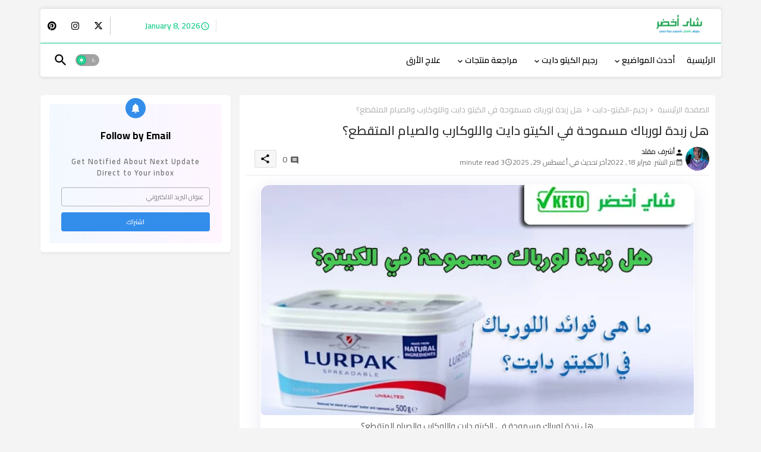

--- FILE ---
content_type: text/html; charset=UTF-8
request_url: https://www.shaiakhdar.com/2022/02/Is-lurpak-Keto-Friendly.html
body_size: 58500
content:
<!DOCTYPE html>
<html class='rtl' dir='rtl' lang='ar' xmlns='http://www.w3.org/1999/xhtml' xmlns:b='http://www.google.com/2005/gml/b' xmlns:data='http://www.google.com/2005/gml/data' xmlns:expr='http://www.google.com/2005/gml/expr'>
<head>
<meta content='' name='description'/>
<meta content='index, follow' name='robots'/>
<!-- Open Graph for Facebook -->
<meta content='article' property='og:type'/>
<meta content='' property='og:title'/>
<meta content='' property='og:description'/>
<!-- Twitter Cards -->
<meta content='summary_large_image' name='twitter:card'/>
<meta content='' name='twitter:title'/>
<meta content='' name='twitter:description'/>
<meta content='' name='twitter:image'/>
<link href='https://fonts.googleapis.com/css2?family=Cairo:wght@400;600;700&display=swap' rel='stylesheet'/>
<!-- Site Info -->
<meta content='width=device-width, initial-scale=1' name='viewport'/>
<title>هل زبدة لورباك مسموحة في الكيتو دايت واللوكارب والصيام المتقطع&#1567;</title>
<meta content='هل زبدة لورباك مسموحة في الكيتو دايت واللوكارب والصيام المتقطع؟
تشتهر زبدة لورباك على نطاق واسع، لما لها من سمعة عالمية، لكن هل هي كيتو أم ممنوعة؟' name='description'/>
<meta content='هل زبدة لورباك مسموحة في الكيتو دايت واللوكارب والصيام المتقطع؟' property='og:title'/>
<meta content='https://www.shaiakhdar.com/2022/02/Is-lurpak-Keto-Friendly.html' property='og:url'/>
<meta content='https://blogger.googleusercontent.com/img/a/AVvXsEgzjbMXJtbOrBDu4-ozJNxHKGkIOM3HUY4nArcklHtbtq6VWwG5aWB2OSl3pPhS4WYDv4HfsCfGSZu74oSffyNSKrhh1s7tvGIv9EjbCnNpZqnunziBBOeIGbk0wJM0DIBrLV-5h7DeDyEpU7PANFhUnZxCWCSHhAz-NP4DXqadN1m0FZPETx68_40n=w640-h340' property='og:image'/>
<meta content='هل زبدة لورباك مسموحة في الكيتو دايت واللوكارب والصيام المتقطع؟
تشتهر زبدة لورباك على نطاق واسع، لما لها من سمعة عالمية، لكن هل هي كيتو أم ممنوعة؟' property='og:description'/>
<meta content='شاى أخضر برو' property='og:site_name'/>
<link href='' rel='canonical'/>
<!--<b:if cond='data:view.isPost'> <script type='application/ld+json'> { &quot;@context&quot;: &quot;https://schema.org&quot;, &quot;@type&quot;: &quot;BlogPosting&quot;, &quot;mainEntityOfPage&quot;: { &quot;@type&quot;: &quot;WebPage&quot;, &quot;@id&quot;: &quot;<data:view.url.canonical/>&quot; }, &quot;headline&quot;: &quot;<data:post.title/>&quot;, &quot;description&quot;: &quot;<data:post.snippet/>&quot;, &quot;image&quot;: &quot;<data:post.featuredImage/>&quot;, &quot;author&quot;: { &quot;@type&quot;: &quot;Person&quot;, &quot;name&quot;: &quot;<data:post.author.name/>&quot; }, &quot;publisher&quot;: { &quot;@type&quot;: &quot;Organization&quot;, &quot;name&quot;: &quot;<data:blog.title/>&quot;, &quot;logo&quot;: { &quot;@type&quot;: &quot;ImageObject&quot;, &quot;url&quot;: &quot;<data:blog.logoUrl/>&quot; } }, &quot;datePublished&quot;: &quot;<data:post.date.iso8601/>&quot;, &quot;dateModified&quot;: &quot;<data:post.date.lastUpdated.iso8601/>&quot; } </b:if> </script> -->
<meta content='text/html; charset=UTF-8' http-equiv='Content-Type'/>
<meta content='blogger' name='generator'/>
<link href='https://www.shaiakhdar.com/favicon.ico' rel='icon' type='image/x-icon'/>
<link href='https://www.shaiakhdar.com/favicon.ico' rel='icon' sizes='32x32'/>
<link href='https://www.shaiakhdar.com/favicon.ico' rel='icon' sizes='100x100'/>
<link href='https://www.shaiakhdar.com/favicon.ico' rel='apple-touch-icon'/>
<meta content='https://www.shaiakhdar.com/favicon.ico' name='msapplication-TileImage'/>
<meta content='#18a881' name='theme-color'/>
<meta content='#18a881' name='msapplication-navbutton-color'/>
<link rel="alternate" type="application/atom+xml" title="شاى أخضر برو - Atom" href="https://www.shaiakhdar.com/feeds/posts/default" />
<link rel="alternate" type="application/rss+xml" title="شاى أخضر برو - RSS" href="https://www.shaiakhdar.com/feeds/posts/default?alt=rss" />
<link rel="service.post" type="application/atom+xml" title="شاى أخضر برو - Atom" href="https://www.blogger.com/feeds/245077413593294054/posts/default" />

<link rel="alternate" type="application/atom+xml" title="شاى أخضر برو - Atom" href="https://www.shaiakhdar.com/feeds/8154966470742720519/comments/default" />
<link href='https://www.shaiakhdar.com/2022/02/Is-lurpak-Keto-Friendly.html' hreflang='ar' rel='alternate'/>
<meta content='هل زبدة لورباك مسموحة في الكيتو دايت واللوكارب والصيام المتقطع؟
تشتهر زبدة لورباك على نطاق واسع، لما لها من سمعة عالمية، لكن هل هي كيتو أم ممنوعة؟' name='description'/>
<meta content='article' property='og:type'/>
<!-- Open Graph Meta Tags -->
<meta content='هل زبدة لورباك مسموحة في الكيتو دايت واللوكارب والصيام المتقطع؟' property='og:title'/>
<meta content='https://www.shaiakhdar.com/2022/02/Is-lurpak-Keto-Friendly.html' property='og:url'/>
<meta content='هل زبدة لورباك مسموحة في الكيتو دايت واللوكارب والصيام المتقطع؟
تشتهر زبدة لورباك على نطاق واسع، لما لها من سمعة عالمية، لكن هل هي كيتو أم ممنوعة؟' property='og:description'/>
<meta content='شاى أخضر برو' property='og:site_name'/>
<meta content='https://blogger.googleusercontent.com/img/a/AVvXsEgzjbMXJtbOrBDu4-ozJNxHKGkIOM3HUY4nArcklHtbtq6VWwG5aWB2OSl3pPhS4WYDv4HfsCfGSZu74oSffyNSKrhh1s7tvGIv9EjbCnNpZqnunziBBOeIGbk0wJM0DIBrLV-5h7DeDyEpU7PANFhUnZxCWCSHhAz-NP4DXqadN1m0FZPETx68_40n=w1600-h1600-p-k-no-nu' property='og:image'/>
<meta content='https://blogger.googleusercontent.com/img/a/AVvXsEgzjbMXJtbOrBDu4-ozJNxHKGkIOM3HUY4nArcklHtbtq6VWwG5aWB2OSl3pPhS4WYDv4HfsCfGSZu74oSffyNSKrhh1s7tvGIv9EjbCnNpZqnunziBBOeIGbk0wJM0DIBrLV-5h7DeDyEpU7PANFhUnZxCWCSHhAz-NP4DXqadN1m0FZPETx68_40n=w640-h340' property='og:image'/>
<meta content='https://blogger.googleusercontent.com/img/a/AVvXsEgzjbMXJtbOrBDu4-ozJNxHKGkIOM3HUY4nArcklHtbtq6VWwG5aWB2OSl3pPhS4WYDv4HfsCfGSZu74oSffyNSKrhh1s7tvGIv9EjbCnNpZqnunziBBOeIGbk0wJM0DIBrLV-5h7DeDyEpU7PANFhUnZxCWCSHhAz-NP4DXqadN1m0FZPETx68_40n=w640-h340' name='twitter:image'/>
<meta content='هل زبدة لورباك مسموحة في الكيتو دايت واللوكارب والصيام المتقطع؟' property='og:title'/>
<meta content='هل زبدة لورباك مسموحة في الكيتو دايت واللوكارب والصيام المتقطع؟' name='keywords'/>
<!-- Twitter Meta Tags -->
<meta content='summary_large_image' name='twitter:card'/>
<meta content='هل زبدة لورباك مسموحة في الكيتو دايت واللوكارب والصيام المتقطع؟' name='twitter:title'/>
<meta content='https://www.shaiakhdar.com/2022/02/Is-lurpak-Keto-Friendly.html' name='twitter:domain'/>
<meta content='هل زبدة لورباك مسموحة في الكيتو دايت واللوكارب والصيام المتقطع؟
تشتهر زبدة لورباك على نطاق واسع، لما لها من سمعة عالمية، لكن هل هي كيتو أم ممنوعة؟' name='twitter:description'/>
<meta content='هل زبدة لورباك مسموحة في الكيتو دايت واللوكارب والصيام المتقطع؟
تشتهر زبدة لورباك على نطاق واسع، لما لها من سمعة عالمية، لكن هل هي كيتو أم ممنوعة؟' name='twitter:creator'/>
<meta content='ar' property='og:locale'/>
<!-- Schema Markup -->
<script type='application/ld+json'>{"@context":"https://schema.org","@graph":[{"@type":"WebSite","name":"هل زبدة لورباك مسموحة في الكيتو دايت واللوكارب والصيام المتقطع&#1567;","description":"هل زبدة لورباك مسموحة في الكيتو دايت واللوكارب والصيام المتقطع&#1567;
تشتهر زبدة لورباك على نطاق واسع&#1548; لما لها من سمعة عالمية&#1548; لكن هل هي كيتو أم ممنوعة&#1567;","url":"https://www.shaiakhdar.com/2022/02/Is-lurpak-Keto-Friendly.html","inLanguage":"ar"}]}</script>
<!-- DNS Prefetch -->
<link href='//blogger.googleusercontent.com' rel='dns-prefetch'/>
<link href='//1.bp.blogspot.com' rel='dns-prefetch'/>
<link href='//2.bp.blogspot.com' rel='dns-prefetch'/>
<link href='//3.bp.blogspot.com' rel='dns-prefetch'/>
<link href='//4.bp.blogspot.com' rel='dns-prefetch'/>
<link href='//www.blogger.com' rel='dns-prefetch'/>
<link crossorigin='' href='//fonts.gstatic.com' rel='preconnect'/>
<link href='//resources.blogblog.com' rel='dns-prefetch'/>
<link href='//cdnjs.cloudflare.com' rel='dns-prefetch'/>
<!-- Google Fonts -->
<link href='https://fonts.googleapis.com/css2?family=Cairo:wght@400;500;600;700&display=swap' rel='stylesheet'/>
<!-- Font Awesome Brands -->
<link href='https://cdnjs.cloudflare.com/ajax/libs/font-awesome/6.7.2/css/brands.min.css' rel='stylesheet'/>
<!-- Template Style CSS -->
<style id='page-skin-1' type='text/css'><!--
/*
-----------------------------------------------
Blogger Template Style
Name:        Monster - Blogger Premium Template
Version:     2.1.0.V
Author:      Piki Templates
Author Url:  https://www.pikitemplates.com/
Last Update: 16/May/2025
The Blogger theme&#8217;s base XML and dynamic tags belong to Google LLC. All custom styles, scripts, and designs by Piki Templates are protected under the Creative Commons Attribution-NoDerivatives 4.0 International License (CC BY-ND 4.0). Redistribution and sales of this theme are not allowed without explicit permission.
----------------------------------------------- */
/*-- Material Icons Font --*/
@font-face{font-family:'Material Icons Round';font-style:normal;font-weight:400;src:url(https://fonts.gstatic.com/s/materialiconsround/v105/LDItaoyNOAY6Uewc665JcIzCKsKc_M9flwmP.woff2) format('woff2');}.material-icons-round,.material-symbols-rounded{font-family:'Material Icons Round';font-weight:normal;font-style:normal;font-size:24px;line-height:1;vertical-align:middle;letter-spacing:normal;text-transform:none;display:inline-block;white-space:nowrap;word-wrap:normal;direction:ltr;-webkit-font-feature-settings:'liga';-webkit-font-smoothing:antialiased;}
html.rtl {
--body-font: 'Cairo',sans-serif;
--meta-font: 'Cairo',sans-serif;
--title-font: 'Cairo',sans-serif;
--text-font: 'Cairo',sans-serif;
}
:root{
--body-font:'Cairo', sans-serif;
--title-font:'Cairo', sans-serif;
--meta-font:'Cairo', sans-serif;
--text-font:'Cairo', sans-serif;
--text-font-color:#383838;
--runs-solid-color:#c1bbbb;
--black-color:#404040;
--hero-color:#aaaaaa;
--main-menu-bg:#ffffff;
--snippet-color:#aba4a4;
--solid-border:#ddd;
--top-bar:#ffffff;
--featured-posts-title:#000000;
--button-bg-color:#10cc87;
--button-text-color:#ffffff;
--lables-buttons-color:#10cc87;
--lables-text-color:#ffffff;
--email-bg-color:#338deb;
--email-text-color:#ffffff;
--cloud-bg-color:#32b97f;
--cloud-border-color:#32b97f;
--list-text-color:#000000;
--theme-text-color:#000000;
--featured-gadgets-title:#e6e6e6;
--placeholder-text-color:#3e3e3e;
--main-menu-text-color:#000000;
--sub-menu-text-color:#000000;
--footer-title-color:#e6e6e6;
--footer-copyright-bg:#000000;
--body-color-main:#f4f4f4 url() repeat fixed top right;
--all-link-color:#00815a;
--black-text:#343434;
--main-text-color:#000000;
--mobile-menu-bg:#ffffff;
--top-menu-text:#000000;
--white-bg:#ffffff;
--block-bg:#ffffff;
--featured-posts-title-featured:#ffffff;
--white-label-color:#ffffff;
--bg-cards:#ffffff;
--bg-cards-video:#121212;
--bg-cards-shadow:0px 3px 3px 0 rgb(120 120 120 / 0.08);
--bt-breaking:rgba(0 0 0 / 0.08);
--bt-breaking-text:#626262;
--shadow-top:0 0 20px rgba(0,0,0,.15);
--shadow-top-fixed:5px 5px 8px 0px rgba(224 223 223 / 0.48);
--ads-bg:rgb(143 183 255 / 0.20);
--ads-text:#898989;
--buttons-category-text:#1d1d1d;
--snip-text-color:#eeeeee;
--search-bt-text:#000000;
--comments-dec:#333;
--sticky-bg:#f1f1f1;
--input-form:transparent;
--bt-home:#f2f7fb;
--cm-count:#555555;
--shadow-light:0px 2px 5px 1px rgb(0 0 0 / 0.10);
--nav-site-text:#4e4e4e;
--sticky-lists:#f7fcff;
--post-snip-data:#707070;
--post-snip-open:#383838;
--ico-relative:#ff0000;
--front-bg-lists:#fff;
--share-author-links:#585858;
--box-posts-share:#f1f1f1;
--title-share:#1c1c1c;
--title-share-fa:#5c5c5c;
--footer-text-color:#d5d5d5;
--footer-about-text:#7f7f7f;
--footer-bg-color:#000000;
--footer-gadgets-title:#e6e6e6;
--main-logo-text-color:#000000;
--submenu-bg-color:#ffffff;
--comment-content:#f6f6f6;
--comment-text:#5e5e5e;
--label-text-color:#2c2c2c;
--pager-text-color:#636363;
--back-top:rgb(90 90 90 / 0.18);
--box-shadows:rgb(102 102 102 / 0.13);
}
body.dark{
--main-logo-text-color:#d4d4d4;
--all-link-color:rgba(255,255,255,.7);
--body-color-main:#292929;
--main-menu: #383838;
--text-font-color:#d3d3d3;
--shadow-top:none;
--top-bar:#2d2d2d;
--cloud-border-color:rgb(100 100 100 / 0.66);
--cloud-bg-color:#ffffff;
--mobile-menu-bg:#212121;
--input-form:rgb(112 112 112 / 0.34);
--shadow-top-fixed:none;
--white-label-color:#464646;
--search-bt-text:#b5b5b5;
--main-menu-text-color:#dadada;
--list-text-color:#fff;
--sub-menu-text-color:#dadada;
--title-share:#dddddd;
--black-color:#d9d9d9;
--title-share-fa:#dddddd;
--front-bg-lists:#292929;
--box-shadows:transparent;
--bt-home:#212121;
--sticky-lists:#212121;
--main-menu-bg:#232323;
--post-snip-open:#eee;
--footer-gadgets-title:#c3c3c3;
--top-menu-text:#ffffff;
--footer-title-color:#adadad;
--sticky-bg:#212121;
--placeholder-text-color:#dadada;
--theme-text-color:#dadada;
--featured-gadgets-title:#dadada;
--ads-bg:#212121;
--box-posts-share:#323232;
--submenu-bg-color:#212121;
--label-text-color:#a1a1a1;
--featured-posts-title: #c3c3c3;
--ads-text:#dadada;
--buttons-category-text:#dadada;
--bg-cards:#212121;
--block-bg:#3a3a3a;
--black-text:#f3f8fb;
--post-snip-data:#a5a5a5;
--comments-dec:#cecece;
--comment-content:#353535;
--comment-text:#c1c1c1;
--footer-bg-color:#181818;
--footer-text-color:#E4E4E4;
--cm-count:#E4E4E4;
--main-text-color:#E4E4E4;
--nav-site-text:#c3c3c3;
--share-author-links:#E4E4E4;
--footer-copyright-bg:#292929;
}
a,abbr,acronym,address,applet,b,big,blockquote,body,caption,center,cite,code,dd,del,dfn,div,dl,dt,em,fieldset,font,form,h1,h2,h3,h4,h5,h6,html,i,iframe,img,ins,kbd,label,legend,li,object,p,pre,q,s,samp,small,span,strike,strong,sub,sup,table,tbody,td,tfoot,th,thead,tr,tt,u,ul,var{padding:0;border:0;outline:0;vertical-align:baseline;background:0;margin:0;text-decoration:none;}
form,textarea,input,button{font-family:var(--body-font);-webkit-appearance:none;-moz-appearance:none;appearance:none;border-radius:0;box-sizing:border-box}
input[type="radio"]{-webkit-appearance:auto;appearance:auto;}
.CSS_LIGHTBOX{z-index:999999!important}.CSS_LIGHTBOX_ATTRIBUTION_INDEX_CONTAINER .CSS_HCONT_CHILDREN_HOLDER > .CSS_LAYOUT_COMPONENT.CSS_HCONT_CHILD:first-child > .CSS_LAYOUT_COMPONENT{opacity:0}
input,textarea{outline:none;border: none;}
html{position:relative;word-break:break-word;word-wrap:break-word;text-rendering:optimizeLegibility;-webkit-font-smoothing:antialiased;-webkit-text-size-adjust:100%;}
/*! normalize.css v3.0.1 | MIT License | git.io/normalize */
dl,ul{list-style-position:inside;font-weight:400;list-style:none}
button{cursor: pointer;outline: none;border: none;}
ul li{list-style:none}
caption,th{text-align:center}
.box-view #outer-wrapper{max-width: 1190px;}
html,body{text-size-adjust:none;-webkit-text-size-adjust:none;-moz-text-size-adjust:none;-ms-text-size-adjust:none}
.separator a{clear:none!important;float:none!important;margin-left:0!important;margin-right:0!important}
#Navbar1,#navbar-iframe,.widget-item-control,a.quickedit,.home-link,.feed-links{display:none!important}
.center{display:table;margin:0 auto;position:relative}
.widget > h2,.widget > h3{display:none}
iframe[src*="youtube.com"]{width:100%;height:auto;aspect-ratio:16/9}
.widget iframe,.widget img{max-width:100%}
.post-body img:not(.snip-thumbnail){width:auto;height:auto;border:none;}
.container{position:relative;max-width: 100%;width: 1145px;}
a,a:visited{text-decoration:none}
.clearfix{clear:both}
.section,.widget,.widget ul{margin:0;padding:0}
a{color:var(--all-link-color)}
abbr{text-decoration:none}
.widget>h2,.widget>h3{display:none}
*:before,*:after{-webkit-box-sizing:border-box;-moz-box-sizing:border-box;box-sizing:border-box;}
/*-- CSS Variables --*/
.no-items.section,#related-posts{display:none}
.cookie-choices-info{display:none !important;}
div#custom-ads-placeholder{display:none;}
.blogger-clickTrap{position:unset !important;}
h1,h2,h3,h4,h5,h6{font-family:var(--title-font);font-weight:600}
body{position:relative;background:var(--body-color-main);font-family:var(--body-font);font-size:14px;font-weight:400;color:var(--black-text);word-wrap:break-word;margin:0;padding:0;font-style:normal;line-height:1.4}
#outer-wrapper{position:relative;overflow:hidden;width:100%;max-width:100%;margin:0 auto}
.outer-container{display: flex;justify-content: space-between;}
.post-body h1{font-size:21px}
.post-body h2{font-size:19px}
.post-body h3{font-size:18px}
.post-body h4{font-size:17px}
.post-body h5{font-size:16px}
.post-body h6{font-size:14px}
.dark .post-body p{background:transparent!important;color:#fff!important}
#center-container{position:relative;float:left;width:100%;overflow:hidden;padding:20px 0 0;margin:0}
#feed-view{position:relative;float:left;width:calc(100% - (320px + 5px));box-sizing:border-box;padding:0}
#sidebar-container{position:relative;float:right;width:320px;box-sizing:border-box;padding:0}
.post-filter-image{position:relative;display:block;transition:transform .3s ease}
.snip-thumbnail{position:relative;width:100%;height:100%;display:block;object-fit:cover;z-index:1;opacity:0;transition:opacity .30s ease,transform .30s ease}
#h1-hide{display:none;visibility:hidden}
h1.blog-title{font-size:24px;max-width:195px;overflow:hidden;text-decoration:none;text-overflow:ellipsis;white-space:nowrap;line-height: 38px;}
.snip-thumbnail.lazy-img{opacity:1}
.row{position:relative;}
.post-filter-link:hover .snip-thumbnail{filter: brightness(0.9);}
.background-layer:before{content:'';position:absolute;left:0;right:0;bottom:0;height:66%;background-image:linear-gradient(to bottom,transparent,rgba(0,0,0,0.68));-webkit-backface-visibility:hidden;backface-visibility:hidden;z-index:2;opacity:1;margin:0;transition:opacity .25s ease}
.kcode-icon a:before,.bpost-share a:before{display:inline-block;font-family:'Font Awesome 6 Brands';font-style:normal;font-weight:400;vertical-align: middle;}
.kcode-icon .rss a:before,.social .rss a:before{content:'\e0e5';font-family:'Material Icons Round';}
.kcode-icon .email a:before,.social .email a:before{content:'\e158';font-family:'Material Icons Round';}
.kcode-icon .external-link a:before,.social .external-link a:before{content:'\e894';font-family:'Material Icons Round';}
.colorful a:hover {opacity: 0.8;}
.kcode-icon a:before{content:var(--fa);}
.colorful .blogger a{color:#ff5722}
.colorful .facebook a{color:#1877F2}
.colorful .twitter a{color:#00acee}
.colorful .youtube a{color:#f50000}
.colorful .messenger a{color:#0084ff}
.colorful .snapchat a{color:#ffe700}
.colorful .telegram a{color:#179cde}
.colorful .instagram a{color:#dd277b}
.colorful .pinterest a{color:#ca2127}
.colorful .google a{color:#0165b4}
.colorful .apple a{color:#000000}
.colorful .microsoft a{color:#0165b4}
.colorful .dribbble a{color:#ea4c89}
.colorful .linkedin a{color:#0077b5}
.colorful .tiktok a{color:#fe2c55}
.colorful .stumbleupon a{color:#eb4823}
.colorful .vk a{color:#4a76a8}
.colorful .stack-overflow a{color:#f48024}
.colorful .github a{color:#24292e}
.colorful .soundcloud a{background:linear-gradient(#ff7400,#ff3400)}
.colorful .behance a{color:#191919}
.colorful .digg a{color:#1b1a19}
.colorful .delicious a{color:#0076e8}
.colorful .codepen a{color:#000}
.colorful .flipboard a{color:#f52828}
.colorful .reddit a{color:#ff4500}
.colorful .tumblr a{color:#365069}
.colorful .twitch a{color:#6441a5}
.colorful .rss a{color:#ffc200}
.colorful .skype a{color:#00aff0}
.colorful .whatsapp a{color:#3fbb50}
.colorful .discord a{color:#7289da}
.colorful .share a{color:var(--hero-color)}
.colorful .email a{color:#888}
.colorful .external-link a{color:#275bff}
.bpost-share a.fa-facebook,.bpost-share a.fa-facebook{background:#1877F2}
.bpost-share a.fa-x-twitter{background:#00acee}
.bpost-share a.fa-whatsapp{background:#3fbb50}
.Super-Menu-logo{display:none}
#top-bar .container{background:var(--top-bar);margin: 15px 0 0;padding: 6px 0px;border-radius: 4px 4px 0 0;box-shadow: 0 -2px 5px 1px rgb(0 0 0 / 0.07);}
#top-menu .selectnav{display:none}
.date-format{position:relative;color:var(--button-bg-color);font-weight:600;text-align:center;gap:4px;display:flex;vertical-align:middle;padding:0 10px;border-right:1px solid rgb(143 143 143 / 0.22);align-items:center;}
.date-format:before{content:'\e8b5';font-family:'Material Icons Round';font-size:16px;font-weight:400;}
.header-room{display:flex;flex-wrap:wrap;flex-direction:row;justify-content:space-between;align-items:center;align-content:center;}
.header-room .social li{display:inline-block;list-style:none;line-height:40px}
.header-room .social li a{display:block;width:25px;line-height:30px;margin: 0 7px;font-size:15px;text-align:center;color:var(--top-menu-text)}
.dark .post-body ol>li:before{color:#eee}
.ticker-pro .loading-icon{line-height:38px;}
.ticker-pro .widget .widget-content .error-status{padding:0;line-height:30px;}
.ticker-pro .loading-icon:after{width:20px;height:20px;}
.ticker{position:relative;float:left;width:100%;margin:0;}
.ticker-pro{position:relative;margin:5px 10px 15px;overflow:hidden;background:var(--bg-cards);border-radius: 4px;box-shadow:var(--bg-cards-shadow);}
.ticker-pro .widget{display:block;height:30px;padding:5px 0;margin:0}
.ticker-pro .widget>.widget-title{display:block;position:relative;float:left;height:25px;line-height:25px;padding:0 10px;margin:0 10px 0 5px;border-right:1px solid rgba(0 0 0 / 0.18)}
.ticker-pro .widget>.widget-title>h3{display: flex;align-items: center;font-size:14px;font-weight:700;color:var(--theme-text-color);line-height:30px;margin:0;gap:5px}
.ticker-pro .widget>.widget-title>h3:before{content:'\ea0b';font-family:'Material Icons Round';float:left;font-size:12px;font-weight:400;margin:0;text-align:center;width:16px;height:16px;border-radius:50%;background:var(--button-bg-color);color:var(--button-text-color);line-height:17px;}
.ticker-pro .widget-content{position:relative;justify-content:flex-end;flex:1;align-items:center;margin:0 10px;display:none;height:30px;overflow:hidden;}
.breaking-ticker{position:relative;display:flex;box-sizing:border-box;justify-content:space-between;flex:1;margin:0;height:30px;}
.ticker-pro .open-iki,.ticker-pro .widget.PopularPosts .widget-content{display:flex!important}
.breaking-ticker .tickerNews .entry-title{height:30px;font-size:13px;font-weight:600;line-height:30px;margin:0;padding:0;overflow:hidden}
.breaking-ticker .tickerNews .entry-title a{position:relative;display:block;overflow:hidden;font-size:13px;}
.rtl .ticker-pro .widget>.widget-title{float: right;border-left: 1px solid rgba(0 0 0 / 0.18);border-right: unset;}
.breaking-ticker .active{opacity:1;visibility:visible;transform:translate3d(0,0,0);pointer-events:initial}
.mega-flex .section{width:50%;}
.tickerNews{position:absolute;top:0;left:0;opacity:0;visibility:hidden;pointer-events:none;}
.rtl .tickerNews{right: 0;}
.tickerNews{transform:translate3d(10px,0,0);transition:all .80s ease}
.buttons-fix{display:flex;flex-direction:row;align-items:center;justify-content:space-around;margin:0;gap: 8px;height:30px}
.buttons-fix>a{display:flex;width:20px;height:20px;line-height:20px;font-size:20px;text-align:center;margin:0 2px;padding:5px;cursor:pointer;color:var(--bt-breaking-text);background:var(--bt-breaking);border-radius: 4px;}
.buttons-fix>a:hover{opacity:0.8;}
.buttons-fix .prev:before{content:'\e5cb'}
.buttons-fix .next:before{content:'\e5cc'}
.buttons-fix a:before{display:block;font-family:'Material Icons Round';margin:auto;text-align:center;font-weight:400}
.dark .post-body ol>li:before{color:#eee}
.dark-toggle-flex{position:relative;background-color:rgb(0 0 0 / 0.36);display:flex;align-items:center;font-size:12px;color: var(--button-text-color);width:40px;height:20px;margin:0 5px;border-radius:20px;}
.dark-bt .dark-toggle-flex{display:none;}
.dark-toggle-flex:hover:before{opacity:0.8}
.dark .dark-toggle-flex:before{content:'\ea46';left:21px;}
.dark-toggle-flex:before{content:'\e518';font-family:'Material Icons Round';position:absolute;left:2px;width:16px;height:16px;text-align:center;background-color:var(--button-bg-color);font-weight:400;line-height:16px;z-index:2;border-radius:50%;box-shadow:0 0 4px rgb(0 0 0 / 0.10);transition:left .18s ease;}
.dark .dark-toggle-flex:after{content:'\e518';right:26px;}
.dark-toggle-flex:after{content:'\ea46';font-family:'Material Icons Round';position:absolute;right:4px;width:10px;font-size:8px;font-weight:400;line-height:1;text-align:center;opacity:0.5;transition:right .18s ease;}
#Super-FlexMenuList>.mega-menu{position:unset!important}
.Super-FlexMenu li:hover .BiggerMenu{opacity:1;visibility:visible}
.drop-down>a:after{content:'\e5cf';float:right;font-family:'Material Icons Round';font-size:9px;font-weight:400;margin:-1px 0 0 5px}
.BiggerMenu{position:absolute;background-color:var(--block-bg);top:59px;opacity:0;visibility:hidden;width:100%;left:0;box-sizing:border-box;border-radius:4px;right:0;z-index:3333;color:var(--white-bg);height:auto;padding:20px;min-height:100px;box-shadow:0 10px 10px rgba(0,0,0,0.28);transition:all .3s ease;}
.Super-FlexMenu li:hover .BiggerMenu{margin-top:1px;opacity:1;visibility:visible}
.mega-box{width:calc((100% - 50px) / 5);box-sizing:border-box;float:left;overflow:hidden;position:relative}
.mega-box:last-child{margin-right:0}
.mega-box .post-filter-link{position:relative;height:100%}
.mega-boxs{display:flex;justify-content:space-between;flex-wrap:wrap}
.mega-boxs .Mega-img-ui{position: relative;height:180px;display:block;overflow:hidden;border-radius: 4px;}
.mega-boxs .entry-title{font-size:14px;font-weight:600;text-align: left;line-height:1.5;margin:0}
.flex-section{display:flex;flex-wrap: wrap;width:100%;float:left;align-items:center;justify-content:center;}
.flex-ft{display:flex;justify-content:center;padding: 0 10px;}
.tociki-pro{display:flex;width:100%;clear:both;margin:0;}
.tociki-inner{position:relative;max-width:100%;font-size:14px;background-color:rgba(165 165 165 / 0.10);overflow:hidden;line-height:23px;border:1px solid #a0a0a0;border-radius:5px; padding: 0 15px 10px 41px;}
a.tociki-title{position:relative;display:flex;align-items:center;justify-content:space-between;height:38px;font-size:16px;font-weight:600;color:var(--text-font-color);padding:0 15px;margin:0}
.tociki-title-text{display:flex}
.tociki-title-text:before{content:'\e242';font-family:'Material Icons Round';font-size:20px;font-weight:400;margin:0 5px 0 0}
.rtl .tociki-title-text:before{margin:0 0 0 5px}
.tociki-title:after{content:'\e5cf';font-family:'Material Icons Round';font-size:16px;font-weight:400;margin:0 0 0 25px;color:var(--buttons-category-text);}
.rtl .tociki-title:after{margin:0 25px 0 0;}
.tociki-title.opened:after{content:'\e5ce'}
a.tociki-title:hover{text-decoration:none}
#tociki{display:none;padding:0 15px 10px;margin:0}
#tociki ol{padding:0 0 0 15px}
#tociki li{font-size:14px;font-weight: 500;margin:10px 0}
#tociki li a{color:var(--main-text-color)}
#tociki li a:hover{opacity:0.8;text-decoration:underline}
#top-ad-placeholder .widget > .widget-title,#bottom-ad-placeholder .widget > .widget-title{display:none}
#top-ad-placeholder,#bottom-ad-placeholder{margin:15px 0;padding:0;width:100%;overflow:hidden;}
.main-ads-pikihome{position:relative;margin:15px 5px}
.main-ads-pikihome .widget{position:relative;float:left;width:100%;line-height:0;margin:0 0 5px}
#post-placeholder{position:relative;box-sizing:border-box;width:100%;height:auto;padding:0 5px;margin:10px 0}
#post-placeholder .widget{position:relative;width:100%;line-height:0;height:auto}
.footer-container{padding:20px;background:var(--footer-copyright-bg);}
.footer-container .footer-copyright{position:relative;font-size:13px;margin:0}
.copyright-text{margin:0;color:var(--footer-text-color);}
.footer-container .footer-copyright a{color:var(--footer-text-color)}
.footer-container .footer-copyright a:hover{color:var(--footer-text-color)}
#footer-checks-menu{position:relative;display:block;margin:0}
.footer-checks-menu ul li{position:relative;float:left;margin:0}
.footer-checks-menu ul li a{float:left;font-size:14px;color:var(--footer-text-color);padding:0 5px;margin:0}
#footer-checks-menu ul li a:hover{opacity:0.8;}
.sharing-button .facebook a{background-color:#1877F2}
.sharing-button .twitter a,.sharing-button .twitter-square a{background-color:#00acee}
.sharing-button .reddit a{background-color:#ff4500}
.sharing-button .pinterest a{background-color:#ca2127}
.sharing-button .linkedin a{background-color:#0077b5}
.sharing-button .whatsapp a{background-color:#3fbb50}
.sharing-button .email a{background-color:#888}
.Super-Menu .fa{color:#FFF! important}
#Super-MenuTested{position:relative;float:left;width:100%;height:auto;margin:0}
.Super-MenuWorks .container{margin:0 auto;}
.Super-MenuWorks-wrap,.Super-MenuWorks{position:relative;float:left;z-index: 990;width:100%;height:60px;box-sizing:border-box;padding:0;margin:0 0 8px;}
.SuperLogo-wrap{position:relative;box-sizing: border-box;;background:var(--main-menu-bg);width:100%;float:left;margin:0 30px 0 0;padding:0;border-radius: 0 0 4px 4px;border-top: 1px solid var(--button-bg-color);box-shadow: 0px 2px 5px 1px rgb(0 0 0 / 0.07);}
.header-room img{display:block;width:auto;height:auto;max-height:45px;margin:0 0 0 10px;}
.show-menu-space{display:none;color:var(--main-menu-text-color);height:40px;font-size:17px;padding:0 15px;}
.header-section{position:relative;display:flex;flex-wrap:wrap;justify-content:space-between;float:left;width:100%;margin:0;}
.header-left{position:static;display:flex;margin:0;align-items: center;}
.rtl .header-right{left:14px;right: unset;}
.header-right{position:absolute;top:0;right:14px;margin:0;z-index: 11;background:var(--main-menu-bg);overflow: hidden;}
.header-room h1{display:block;font-size:25px;color:var(--main-logo-text-color);height:30px;line-height:30px;overflow:hidden;padding:0;margin:0}
.header-room h1 a{color:var(--main-logo-text-color)}
#header-room1{display:none;}
.header-room .LinkList .widget-content{display:flex;justify-content:space-between;align-items:center;}
.header-room .date-format{margin:0 27px 0 0;min-width: 130px;}
.rtl .header-room .date-format{margin:0 0 0 27px;}
.header-room .social{border-left:1px solid rgb(133 133 133 / 0.44);}
.rtl .header-room .social{border-left:initial;border-right:1px solid rgb(133 133 133 / 0.44);}
.Super-MenuWorks.show{top:0;margin:0;}
.Super-MenuWorks.fixed-nos.show{background:var(--main-menu-bg)}
.main-menu-wrap{position:static;height:56px;margin:0}
#Super-FlexMenu .widget,#Super-FlexMenu .widget>.widget-title{display:none}
#Super-FlexMenu .show-menu{display:block}
#Super-FlexMenu{position:static;height:56px;z-index:10}
#Super-FlexMenu ul>li{position:relative;display: flex;flex-shrink: 0;}
#Super-FlexMenuList>li>a{position:relative;display:block;height:56px;font-size:14px;color:var(--main-menu-text-color);font-weight:600;text-transform:capitalize;line-height:56px;padding:0 10px;margin:0}
#Super-FlexMenuList>li>a i{margin:0 3px 0 0;font-size:16px;color:var(--button-bg-color)}
#Super-FlexMenuList>li>a:hover{opacity:0.8}
.rtl #Super-FlexMenu ul>li>ul>li>ul{right: 100%;left: unset;}
.rtl #Super-FlexMenu ul>li>ul{right:0;left: unset;}
#Super-FlexMenu ul>li>ul{position:absolute;float:left;left:0;top:60px;width:180px;background:var(--submenu-bg-color);z-index:99999;visibility:hidden;opacity:0;-webkit-transform:translateY(-10px);transform:translateY(-10px);padding:0;box-shadow:0 2px 5px 0 rgba(0,0,0,0.15),0 2px 10px 0 rgba(0,0,0,0.17)}
#Super-FlexMenu ul>li>ul>li>ul{position:absolute;top:0;left:100%;-webkit-transform:translateX(-10px);transform:translateX(-10px);margin:0}
#Super-FlexMenu ul>li>ul>li{display:block;float:none;position:relative}
#Super-FlexMenu ul>li:not(ul>li>ul>li):nth-child(1){background:var(--button-bg-color);}
#Super-FlexMenu ul>li:not(ul>li>ul>li):nth-child(1) a{color:var(--button-text-color);}
#Super-FlexMenu ul>li:not(ul>li>ul>li):nth-child(1) a:before{content:'\e88a';font-family:'Material Icons Round';font-size:20px;font-weight:400;margin:0 7px 0 0;vertical-align: middle;}
#Super-FlexMenu ul>li>ul>li a{position:relative;display:block;overflow:hidden;font-size:13px;color:var(--sub-menu-text-color);font-weight:600;box-sizing:border-box;padding:8px 15px;margin:0;border-bottom:1px solid rgba(155,155,155,0.07)}
#Super-FlexMenu ul>li>ul>li:last-child a{border:0}
#Super-FlexMenu ul>li>ul>li:hover>a{opacity:0.8}
#Super-FlexMenu ul>li.sub-tab>a:after,#Super-FlexMenu ul>li.sub-has>a:after{content:'\e5cf';font-family:'Material Icons Round';font-size:16px;font-weight:400;margin:0 0 0 5px;transition: 0.31s;vertical-align: middle;}
#Super-FlexMenu ul>li.sub-tab>a:hover:after,#Super-FlexMenu ul>li.sub-has>a:hover:after{transform:rotate(180deg);transition:0.31s;}
#Super-FlexMenu ul>li>ul>li.sub-tab>a:after{content:'\e5cc';float:right;margin:0}
#Super-FlexMenu ul>li:hover>ul,#Super-FlexMenu ul>li>ul>li:hover>ul{visibility:visible;opacity:1;-webkit-backface-visibility:hidden;backface-visibility:hidden;-webkit-transform:translate(0);transform:translate(0)}
#Super-FlexMenu ul ul{transition:all .35s ease}
.loading-icon{width:100%;height:100%;display:flex ;justify-content:center;align-items:center;}
.search-section .loading-icon{margin: 15px 0;}
.raw-box .loading-icon{height:185px}
.loading-icon:after{content:"";width:40px;height:40px;border-radius:50%;border:2px solid var(--main-text-color);border-right:2px solid #c1c1c1;display:inline-block;animation:runload 0.6s infinite}
@-webkit-keyframes runload{0%{-webkit-transform:rotate(0deg);transform:rotate(0deg)}to{-webkit-transform:rotate(1turn);transform:rotate(1turn)}}@keyframes runload{0%{-webkit-transform:rotate(0deg);transform:rotate(0deg)}to{-webkit-transform:rotate(1turn);transform:rotate(1turn)}}
.loading-frame{-webkit-animation-duration:.5s;animation-duration:.5s;-webkit-animation-fill-mode:both;animation-fill-mode:both}
@keyframes fadeIn{from{opacity:0}to{opacity:1}}
.run-time{animation-name:fadeIn}
@keyframes fadeInUp{from{opacity:0;transform:translate3d(0,5px,0)}to{opacity:1;transform:translate3d(0,0,0)}}
.load-time{animation-name:fadeInUp}
.overlay, #overlay-id{visibility:hidden;opacity:0;position:fixed;top:0;left:0;right:0;bottom:0;background:rgb(10 18 43 / 0.61);backdrop-filter:blur(2px);z-index:1000;margin:0;transition:all .25s ease;}
.show-menu-space:before{content:"\e5d2";font-family:'Material Icons Round';font-size:24px;font-weight:400}
#menu-space{display:none;position:fixed;width:80%;height:100%;top:0;left:0;bottom:0;background:var(--mobile-menu-bg);overflow:auto;z-index:1010;left:0;-webkit-transform:translateX(-100%);transform:translateX(-100%);visibility:hidden;box-shadow:3px 0 7px rgba(0,0,0,0.1);-webkit-transition:all .5s cubic-bezier(.79,.14,.15,.86);-moz-transition:all .5s cubic-bezier(.79,.14,.15,.86);-o-transition:all .5s cubic-bezier(.79,.14,.15,.86);transition:all .5s cubic-bezier(.79,.14,.15,.86)}
.spring-open #menu-space{-webkit-transform:translateX(0);transform:translateX(0);visibility:visible;opacity:.99;-webkit-transition:all .5s cubic-bezier(.79,.14,.15,.86);-moz-transition:all .5s cubic-bezier(.79,.14,.15,.86);-o-transition:all .5s cubic-bezier(.79,.14,.15,.86);transition:all .5s cubic-bezier(.79,.14,.15,.86)}
.area-runs{display:flex;padding:10px;box-shadow:3px 2px 4px 1px rgb(86 86 86 / 6%);justify-content:space-between;opacity:0;transition:all ease-in-out .3s;}
#menu-space{transition:all .6s ease-in-out}
.hide-Super-Menu:hover{opacity:0.8;}
.hide-Super-Menu{display:block;color:var(--main-menu-text-color);font-size:14px;line-height:28px;text-align:center;cursor:pointer;z-index:20;background:rgb(137 137 137 / 0.10);border-radius:4px;padding:0 12px;transition:transform ease-out .2s;}
.hide-Super-Menu:before{content:"\e5cd";font-family:'Material Icons Round';font-weight:400}
.spring-open .area-runs,.spring-open .menu-space-flex{opacity:1}
.menu-space-flex{display:flex;flex-direction:column;opacity:0;justify-content:space-between;float:left;width:100%;height:calc(100% - 8%);transition:all ease-in-out .3s}
.social-mobile ul{margin: 0 0 0 15px;float: left;}
.post-inner-data.flex{display:flex;align-content:center;}
.post-inner-user{position:relative;float:left;}
.author-image{position:relative;display:block;height:40px;width:40px;}
.author-image img{border-radius:50%;}
.Super-Menu{position:relative;float:left;width:100%;box-sizing:border-box;padding:0 25px 0 0}
ul#Super-FlexMenuList{display:flex;height:56px;margin: 0 0 0 15px;}
.Super-Menu>ul{margin:0}
#Super-FlexMenu .fa{padding:0 5px}
.Super-Menu .fa{margin:5px;padding:auto}
.Super-Menu .m-sub{display:none;padding:0}
.Super-Menu ul li{position:relative;display:block;overflow:hidden;float:left;width:100%;font-size:14px;font-weight:600;margin:0;padding:0}
.Super-Menu>ul li ul{overflow:hidden}
.Super-Menu>ul>li{border-bottom:1px solid rgb(181 181 181 / 0.20)}
.Super-Menu>ul>li.sub-tab>a:after,.Super-Menu>ul>li>ul>li.sub-tab>a:after{font-family:'Material Icons Round';font-weight:400;content:"\e5cf";font-size:24px;position: absolute;right: 0;vertical-align:middle;}
.rtl .Super-Menu>ul>li.sub-tab>a:after,.rtl .Super-Menu>ul>li>ul>li.sub-tab>a:after{left:0;right:unset;}
.Super-Menu ul li.sub-tab.show>a:after{content:'\e5ce'}
.Super-Menu ul li a:hover,.Super-Menu ul li.sub-tab.show>a,.Super-Menu ul li.sub-tab.show>.submenu-toggle{color:fff}
.Super-Menu>ul>li>ul>li a{display:block;font-size:13px;font-weight:600;color:var(--sub-menu-text-color);padding:5px 0 5px 15px;}
.Super-Menu>ul>li>ul>li>ul>li>a{padding:5px 0 5px 30px}
.Super-Menu ul>li>.submenu-toggle:hover{opacity:0.8;}
.fixed-nos{position:fixed;top:-80px;left:0;width:100%;z-index:990;box-shadow: none;transition:top .17s ease}
.spring-open .fixed-nos{top:0}
.spring-open{overflow:hidden;left:0;right:0}
.search-wrap{position:relative;display:flex;height:56px;align-items:center;margin:0;}
#search-flex{position:fixed;display:flex;flex-direction:column;top:25px;left:50%;max-width:480px;width:95%;background:var(--block-bg);overflow:hidden;visibility:hidden;opacity:0;transform:translate3d(-50%,50%,0);z-index:1010;border-radius:6px;box-shadow:0px 0px 4px 2px rgb(129 129 129 / 0.05);transition:all .17s ease;}
.active-search #search-flex{backface-visibility:inherit;visibility:visible;opacity:1;transform:translate3d(-50%,0,0);}
.active-search #overlay-id{cursor:url("data:image/svg+xml;charset=UTF-8,%3csvg width='17' height='17' viewBox='0 0 100 100' xmlns='http://www.w3.org/2000/svg'%3e%3cline x1='0' y1='100' x2='100' y2='0' stroke-width='14' stroke='white'%3e%3c/line%3e%3cline x1='0' y1='0' x2='100' y2='100' stroke-width='14' stroke='white'%3e%3c/line%3e%3c/svg%3e"),auto;visibility:visible;opacity:1;}
.search-flex-container{display:flex;justify-content:space-between;align-items:center;position:relative;width:100%;height:100%;border-bottom:1px solid rgb(120 120 120 / 0.11);overflow:hidden;margin:0;}
.search-flex-container .search-form{position:relative;flex:1;padding:0;border:0;border-radius: 4px 0 0 4px;}
.search-flex-container .search-input{position:relative;width:100%;height:60px;background: transparent;color:var(--search-bt-text);font-size:15px;font-weight:400;padding:0 0 0 15px;border:0;}
.search-flex-container .search-input:focus,.search-flex-container .search-input::placeholder{color:var(--search-bt-text);outline:none}
.search-flex-container .search-input::placeholder{opacity:.70}
.search-flex-close{width:50px;height:50px;border-radius:0 4px 4px 0;background: transparent;color:var(--search-bt-text);font-size:24px;display:flex;align-items:center;justify-content:center;cursor:pointer;transition:transform ease-out .2s;z-index:20;padding:0;margin:0;}
.search-flex-close:hover{opacity:0.8;}
.search-button-flex{color:var(--main-menu-text-color);width:40px;height:40px;font-size:26px;text-align:center;line-height:40px;cursor:pointer;z-index:20;padding:0;margin:0;transition:margin .25s ease;}
.search-button-flex:before,.search-hidden:after{content:"\e8b6";font-family:'Material Icons Round';font-weight:400}
input[type="search"]::-webkit-search-decoration,input[type="search"]::-webkit-search-cancel-button,input[type="search"]::-webkit-search-results-button,input[type="search"]::-webkit-search-results-decoration{display:none;}
.search-input input{border-radius:5px;padding:5px 10px;width:98%;border:2px solid #eee}
#cookies-iki{display:none;position:fixed;bottom:20px;left:20px;width:300px;background-color:var(--block-bg);z-index:222;padding:20px;visibility:hidden;opacity:0;border-radius:4px;box-shadow:0 2px 8px 0px rgb(0 0 0 / 0.11);transition:all .30s ease}
#cookies-iki .cookies .widget .widget-content a{color:var(--nav-site-text);text-decoration:underline;}
#cookies-iki .cookies .widget .widget-content a:after{content:'\e89e';font-family:'Material Icons Round';font-size:15px;font-weight:400;margin:0 0 0 3px;vertical-align:middle;}
#cookies-iki.cookies-show{visibility:visible;opacity:1;}
#cookies-iki .cookies .widget .widget-title{display:none;}
.cookies-bt{display:inline-block;height:35px;background-color:var(--button-bg-color);font-size:14px;color:var(--button-text-color);font-weight:600;line-height:35px;padding:0 20px;border:0;border-radius:4px;}
#cookies-iki .cookies .widget .widget-content{display:block;font-size:14px;color:var(--nav-site-text);margin:0 0 15px;}
.cookies-bt:hover{opacity:0.8}
#hidden-widget-container,.hide,.hidden-widgets{display:none;visibility:hidden}
.my-ajax{position:relative;display:block;max-width:480px;margin: 10px 0 0;}
.search-box{position:relative;display:block;padding:2px 5px;margin:5px 10px;border-radius:6px;border:1px solid rgb(120 120 120 / 0.11);box-shadow:0px 0px 4px 2px rgb(129 129 129 / 5%);box-sizing:border-box;overflow:hidden;}
.search-thumb{position:relative;display:block;float:left;width:120px;height:90px;margin:0 10px 0 0;border-radius:6px;overflow:hidden;}
.link-snip{display:block;text-align:center;margin:15px;}
.link-snip a{display:block;background:var(--button-bg-color);color:var(--button-text-color);border-radius:6px;font-size:15px;padding:8px 0;}
.post-snip{color:var(--post-snip-data);font-size:12px;font-weight:400;padding:0;display:inline-flex;align-items:center;flex-wrap: wrap;}
.post-author:empty{display:none;}
.post-author{font-weight: 500;margin:0 4px;}
.post-author:not(.entery-category-fly .post-author){color:var(--lables-buttons-color);}
.featured-box .post-snip:not(.featured-block .post-snip),.block-section .post-snip,.sidebar .PopularPosts .gaint .post-snip,.video-section .post-snip,.hall-section .post-snip{--post-snip-data:var(--snip-text-color);--label-text-color:var(--snip-text-color);}
.entery-category-box{overflow:hidden;}
.entery-category-box .entry-title{position:relative;display:block;font-size:15px;line-height:1.5;margin:5px 0;}
.entery-category-box .entry-title a,.post-filter .entry-title a{width:100%;overflow:hidden;display:-webkit-box;-webkit-line-clamp:2;-webkit-box-orient:vertical;}
.block-box .entery-category-box, .sidebar .popular-post .entery-category-box{padding: 7px 0 0;}
.post-tag:empty,.post-tag-fly:empty{display:none;}
.post-tag{width:fit-content;display:flex;align-items:center;height:18px;background-color:var(--lables-buttons-color);font-size:10px;color:var(--lables-text-color);font-weight:500;text-transform:uppercase;line-height:0;padding:1px 8px 0;border-radius:2px;z-index:2;}
img.post-author-image{position:relative;display:inline-block;height:20px;width:20px;border-radius:50%;vertical-align:middle;}
.rtl img.post-author-image{margin: 0 0 0 5px;}
.post-author:after{position:relative;display:inline-block;content: '\002D';margin:0 3px;color:var(--post-snip-data)}
.post-inner-username{display:flex;flex-direction:column;margin:0 0 0 10px;}
.all-flex{display:flex;justify-content:space-between;align-items:center;padding:13px 0 7px;margin: 0 0 15px;border-bottom:1px solid rgb(100 100 100 / 0.12)}
.post-inner-comments.flex{position:relative;overflow:hidden;margin:0 5px 0;display:flex;align-items:center;gap:8px;}
.post-times{position:relative;overflow:hidden;display:inline-flex;gap:5px;}
.post-author-times{position:relative;display:block;font-size:12px;color:var(--theme-text-color);}
.post-author-times i{margin:0 4px 0 0;}
.rtl .post-author-times i{margin:0 0 0 4px;}
.post-times .post-date{position:relative;font-size:12px;color:var(--post-snip-data);margin-right:4px}
.post-date{display:inline-flex;align-items:center;gap:4px;}
.post-author-times span{font-size:15px;margin:0 3px 0 0;}
#readTime{position:relative;display:inline-flex;font-size:12px;color:var(--post-snip-data);align-items:center;gap:2px;}
#readTime:before{content:"\e8b5";font-family:'Material Icons Round';font-weight:400;font-size:13px;vertical-align: middle;margin:0;}
.post-times .post-date:before{content:"\ebcc";font-family:'Material Icons Round';font-weight:400;font-size:13px;vertical-align: middle;margin:0;}
.post-snip .post-date:before{font-family:'Material Icons Round';font-weight:400;margin:0 3px 0 0}
.item .post-snip .post-author:before{content:'By -';margin:0 3px 0 0;font-weight:normal;}
.post-snip a{color:#333;transition:color .40s}
.post-snip .author-image{overflow:hidden;position:relative;display:inline-block;width:30px;vertical-align:middle;height:30px;background-color:var(--runs-author-color);margin:0 3px 0 0;border:1px solid rgba(0 0 0 / 0.25);border-radius:100%;box-shadow:0px 0px 4px 3px rgba(0 0 0 / 0.06);}
.piki-ads{display:block;overflow: hidden;background-color:var(--ads-bg);text-align:center;line-height:1.5;padding:4vh 15px;margin: 7px 0;font-size:13px;font-family: monospace;font-style:italic;color:var(--ads-text);border-radius:6px;}
.piki-ads-res{display:block;background-color:var(--ads-bg);text-align:center;line-height:1.5;font-family: monospace;font-size:13px;padding:10vh 15px;font-style:italic;color:var(--ads-text);border-radius:6px;}
.post-filter .entry-title,.raw-box .entry-title,.flex-blocks .entry-title,.related-wrap-ui .entry-title,.Super-related .entry-title{display:block;width:100%;text-decoration:none;font-weight:700;line-height:1.3;padding:5px 0;margin:0}
.post-filter .entry-title, .raw-box .modal-grid  .entery-category-box .entry-title,.raw-box .entery-category .entry-title{font-size:17px;}
.raw-box .entery-category .entry-title{margin:10px 0;}
.raw-box .entery-category-box .entry-title{font-size:15px;line-height: 19px;}
.Super-related .entry-title,.flex-blocks .entry-title,.related-wrap-ui .entry-title{font-size:14px;}
.entry-title a{display:block;color:var(--featured-posts-title)}
.entry-title a:hover{opacity:0.8}
.StickyBox{position:fixed;top:0;right:0;bottom:0;left:0;width:100%;height:100%;display:flex;align-items:center;justify-content:center;opacity:0;visibility:hidden;transform: translate3d(0,72%,0);transition: all .2s ease;z-index:15151515;}
.show-share .StickyBox{opacity:1;visibility:visible;transform: translate3d(0,0,0);}
.StickyTab{display:flex;flex-direction:row;align-content:center;justify-content:space-between;align-items:center;width:100%;box-sizing:border-box;padding:0 0 20px;margin:0 0 10px;color:var(--title-share);border-bottom:1px solid rgb(92 92 92 / 0.17);}
.StickyType{position:relative;display:block;float:left;font-size:15px;font-weight: 700;}
.copy-section{width:100%;}
.copy-section .title{font-size:14px;font-weight:700;padding:0 20px;}
.copy-post{display:flex;align-items:center;align-content:center;box-sizing:border-box;position:relative;justify-content:center;margin:10px 20px 0;}
.copy-post:before{content:'\e157';font-weight:400;font-family:'Material Icons Round';position:absolute;left:12px;font-size:19px;color:var(--theme-text-color)}
.rtl .copy-post:before{left:initial;right:12px;}
.copy-post.copied:before{content:'\e877';color:#16c900;}
.copy-post input#showlink{color:#6b6b6b;background: transparent;width:100%;height:35px;padding:0 0 0 38px;border:1px solid rgb(133 133 133 / 0.20);border-radius:5px 0 0 5px;}
.rtl .copy-post input#showlink{padding:0 38px 0 0;border-radius:0 5px 5px 0;}
.copy-post button{background:var(--button-bg-color);color:var(--button-text-color);height:35px;width:80px;border:none;cursor:pointer;border-radius:0 5px 5px 0;}
.rtl .copy-post button{border-radius:5px 0 0 5px;}
.StickyTab label{position:relative;display:block;font-size:20px;cursor:pointer;color:var(--title-share)}
.StickyTab label:hover{transform:rotate(90deg);transition:0.31s;}
.StickyDemo{width:100%;max-width:500px;max-height:90%;display:flex;margin:0 auto;padding:20px 20px 35px;background-color:var(--bg-cards);border-radius:8px;overflow:hidden;position:relative;box-shadow:0 10px 8px -8px rgb(0 0 0 / 0.12);flex-direction:column;align-content:center;align-items:center;justify-content:space-between;}
.share-wrapper-icons.kcode-icon{display:flex;flex-wrap:wrap;list-style:none;margin:0 0 10px;padding:10px 0 20px;border-bottom:1px solid rgb(133 133 133 / 0.20);}
.share-wrapper-icons.kcode-icon li{list-style:none;width:25%;text-align:center;}
.share-wrapper-icons.kcode-icon li a{display:block;width:80px;height:40px;line-height:25px;font-size:11px;margin:6px auto;padding:15px 0;border-radius:2px;background:var(--box-posts-share);border:1px solid rgb(116 116 116 / 0.09);text-align:center;cursor:pointer;}
.share-wrapper-icons.kcode-icon li a:hover{opacity:0.8}
.messageDone span{position:absolute;left:0;right:0;bottom:-70px;font-size:12px;display:block;width:190px;margin:0 auto 20px;padding:8px;border-radius:3px;background-color:rgb(0 0 0 / 0.63);color:#fefefe;line-height:20px;text-align:center;opacity:0;-webkit-animation:slidein 2s ease forwards;animation:slidein 2s ease forwards;}
div#messageDone{display:block;padding:20px 0 0;}
.share-wrapper-icons.kcode-icon a:before{font-size:24px;text-align:center;margin:0 auto;display:block;}
.show-share .overlay{filter:blur(2.5px);background-color:rgba(27,27,37,0.5);z-index:151515;backdrop-filter:saturate(100%) blur(2.5px);visibility:visible;opacity:1;}
.featured-box.item0 .entry-title,.sidebar .PopularPosts .gaint h2.entry-title,.block-section.item0 .entry-title a,.video-section.item0 .entry-title a,.post-filter .entry-title,.hall-section.item0 .entry-title a{color:var(--featured-posts-title-featured)}
.block-section.item0 .entry-title,.hall-section.item0 .entry-title,.video-section.item0 .entry-title{font-size:23px;}
.piki-main-hero{display:flex;flex-wrap:wrap;justify-content:space-between;}
a.more-c:hover{opacity:0.8}
.raw-main-wrapper{display:grid;grid-template-columns:repeat(7,1fr);grid-gap:10px;}
.block-section.fl.item0{grid-column:1/5;}
.block-box.fl{display: grid;grid-gap: 10px;grid-column:5/8;}
.modal-grid{width:calc((100% - 45px) / 4);position:relative;margin:0;background: var(--bg-cards);overflow: hidden;border-radius: 4px;box-shadow: var(--shadow-light);}
.piki-hero .modal-image .post-filter-link{position:relative;width:100%;height:130px;display:block;overflow:hidden}
.modal-grid .modal-image .post-filter-inner{position:relative;width:100%;height:185px;display:block;overflow:hidden}
.block-section .block-img{position:relative;float:left;width:100%;height:462px;overflow:hidden;box-sizing:border-box;border-radius: 5px;padding:0;margin:0}
.block-step{position:relative;float:left;padding:10px;margin:5px 0 0;overflow:hidden;background: var(--bg-cards);border-radius: 4px;box-shadow: var(--shadow-light);}
.list-flow{float:left;position:relative;margin:0 0 15px;padding:10px;width:100%;box-sizing:border-box;overflow:hidden;background:var(--bg-cards);border-radius:4px;box-shadow:var(--shadow-light);}
.list-flow-hero{width:100%;display:flex;justify-content:space-between;flex-wrap:wrap}
.list-flow .list-flow-thumb{position:relative;display:block;overflow:hidden;border-radius:4px;float:left;width:230px;height:145px;margin:0 15px 0 0;}
.list-flow .list-flow-thumb .post-filter-link{float:left;width:100%;height:100%;box-sizing:border-box;}
.type-list1 .list-flow .entry-title{font-size:20px;}
.video-step,.hall-step{position:relative;float:left;margin:0;padding:10px;overflow:hidden;background:var(--bg-cards);border-radius:4px;box-shadow:var(--shadow-light);}
.block-step .block-thumb{position:relative;float:left;width:125px;height:83px;overflow:hidden;box-sizing:border-box;padding:0;margin:0 12px 0 0;border-radius:4px;}
.video-step .vblock-thumb,.hall-step .hall-thumb{position:relative;float:left;width:100%;height:122px;overflow:hidden;box-sizing:border-box;border-radius: 4px;padding:0;margin:0;}
.video-step .entery-category-box,.hall-step .entery-category-box,.type-block2 .entery-category-box{float:left;}
.video-section, .hall-section{position:relative;float:left;margin:0;border-radius:4px;overflow:hidden;background: var(--bg-cards);box-shadow: var(--shadow-light);}
.modal-grid .modal-image{position:relative;display:block;overflow:hidden;}
.video-vg, .block-hall{display:flex;justify-content:space-between;margin:0}
.block-hall{flex-direction:row-reverse;}
.video-grid,.hall-grid{display:grid;margin:0;grid-gap:10px;grid-template-columns:repeat(2,1fr);}
.video-vg .vg-s, .block-hall .rv{width:calc((100% - 15px) / 2);}
.video-section .vblock-img, .hall-section .hall-img{position:relative;float:left;width:100%;height:421px;overflow:hidden;box-sizing:border-box;padding:0;margin:0}
.post-tag-fly{position:absolute;left:5px;bottom:5px;background-color:var(--lables-buttons-color);font-size:10px;color:var(--lables-text-color);font-weight:500;text-transform:uppercase;padding:1px 8px 0;border-radius:4px;z-index:2;}
.raw-box .type-megagrid{overflow:hidden;}
.raw-box .open-iki,.featured-post-pro .open-iki{display:block!important}
.entery-category-fly{position:absolute;left:0;bottom:0;z-index:11;width:100%;box-sizing:border-box;padding:5px 10px 10px}
.featured-grid-all .entery-category-fly{left:35px;width:85%;}
.related-box-featured{position:relative;margin:0 0 30px;clear:both}
.BiggerRelated{display:flex;justify-content:space-between;flex-wrap:wrap;margin:10px 0 0;}
.related-runs{position:relative;margin:0 0 25px;display:block;padding:15px;background:var(--bg-cards);box-shadow:var(--bg-cards-shadow);border-radius:4px;}
.Super-related .entry-title a{position:relative;display:block;font-size:14px;line-height:17px;}
.related-runs .related-box{width:31%;position:relative;margin:0}
a.post-filter-inner.gaint{position:relative;display:block;overflow:hidden;}
.entery-category{position:relative;overflow:hidden;padding:10px;}
.related-box-featured{position:relative;margin:0 0 30px;clear:both}
.related-box{width:calc((100% - 10px) / 3);position:relative;margin:0}
.related-box .related-box-thumb .post-filter-link{position:relative;width:100%;height:100%;display:block;overflow:hidden}
.related-box .related-box-thumb{width:100%;height:130px;display:block;overflow:hidden;border-radius: 4px;}
.blog-posts .widget-title,.title-wrap,.related-runs .widget-title{display:flex;justify-content:space-between;align-items:center;}
a.more-c{color:var(--theme-text-color);font-size:13px;font-weight:600;}
.flex-blocks .widget{display:none;float: left;width: 100%;box-sizing: border-box;border-radius:4px;padding:7px;}
.flex-blocks .widget.PopularPosts,.flex-blocks .open-iki{display:block!important}
.flex-blocks .widget .widget-content{position:relative;float: left;width: 100%;display:flex;align-items:center;justify-content:center;overflow:hidden;min-height:365px;}
.featured-box.item0 .entry-title{font-size:21px}
.featured-grid-all{position:relative;display:grid;width:100%;grid-template-columns:repeat(2,1fr);grid-gap:26px;margin:0 0 10px}
.featured-grid-all .background-layer:before{background-image: linear-gradient(to bottom,transparent, var(--button-bg-color));}
.flex-blocks .widget .featured-box.item0 .post-filter-inner{height:522px;}
.featured-box{position:relative;width:100%;background:var(--bg-cards);overflow: hidden;border-radius: 4px;box-shadow: 0px 2px 5px 1px rgb(0 0 0 / 0.07);}
.featured-block{display:grid;grid-template-columns:repeat(2,1fr);grid-gap:26px;margin: 0;}
.featured-block .featured-box.item1, .featured-block .featured-box.item2{grid-row:1/2;}
.featured-block .featured-box.item3, .featured-block .featured-box.item4{grid-row:2/3;}
.post-tag-color{display:block;color:var(--lables-buttons-color);font-size:13px;font-weight:600;}
div#room-box0{margin:15px 0 0;}
.flex-blocks .widget .post-filter-link{width:100%;height:100%;position:relative;display:block;overflow:hidden;}
.flex-blocks .widget .post-filter-inner{width:100%;height:140px;display:block;overflow:hidden;}
.raw-box .widget{float:left;width:100%;padding:15px;border-radius:4px;margin:15px 0;box-sizing:border-box;}
.raw-box .widget-title{display:flex;flex-direction:row;align-content:center;justify-content:space-between;align-items:center;}
.raw-box .modal-grid .modal-image .post-filter-link{height:100%;width:100%;display:block}
.blog-posts .widget-title,.raw-box .widget-title,.title-wrap,.sidebar .widget-title,.related-runs .widget-title{position:relative;float:none;width:100%;height:32px;box-sizing:border-box;margin:0 0 14px;}
.blog-posts .widget-title h3,.raw-box .widget-title h3,.sidebar .widget-title h3,.title-wrap h3,.related-runs .widget-title h3{position:relative;float:left;font-family:var(--title-font);height:32px;font-size:13px;color:var(--theme-text-color);text-transform:uppercase;font-weight:700;line-height:32px;border-left: 3px solid var(--button-bg-color);padding:0 12px;margin:0;}
.rtl .blog-posts .widget-title h3,.rtl .raw-box .widget-title h3,.rtl .sidebar .widget-title h3,.rtl .related-runs .widget-title h3{float:right;}
.sidebar .PopularPosts .gaint h2.entry-title{font-size:16px;}
.error-status{display:block;text-align:center;font-size:13px;color:var(--theme-text-color);padding:35px 0;font-weight:600}
.error-status b{font-weight:600}
.wait{font-size:14px;text-align:center;height:300px;line-height:300px;display:flex;justify-content:center;align-items:center}
.related-runs .related-box{width:31%;position:relative;margin:0;}
.BiggerSidebarOk{position:relative;float:left;width:100%;display:grid;grid-template-columns:repeat(2,1fr);grid-gap:20px;}
.BiggerSidebarOk .sidebarui-posts{position:relative;display:flex;flex-direction:column;}
.BiggerSidebarOk .sidebarui-posts .glax-img{position:relative;width:100%;height:85px;margin:0;overflow:hidden;border-radius:4px;}
.BiggerSidebarOk .sidebarui-posts .entry-title{font-size:14px;display:block;font-weight:600;line-height:1.3;}
.featured-meta{position:relative;overflow:hidden;box-sizing:border-box;padding:5px 10px;}
.queryMessage{display:block;font-size:15px;font-weight:600;padding:0 0 0 10px;border-radius:4px;margin:0 0 5px;color:var(--theme-text-color);overflow:hidden;}
.queryMessage .query-info{margin:0 5px;display:flex;align-items:center;gap:5px;}
.queryMessage .search-query{font-weight:bold;text-transform:uppercase}
.queryMessage .query-info:before{content:'\e5cc';font-family:'Material Icons Round';float:left;font-size:24px;font-weight:400;margin:0;}
.queryEmpty{font-size:13px;font-weight:500;text-align:center;padding:10px 0;margin:0 0 20px}
.dark table,.dark td{border-color:rgba(255,255,255,0.1)}
.share-top{position:relative;display:flex;justify-content:center;align-items:center;margin:0 10px;font-size:15px;color:var(--featured-posts-title);background:rgb(128 128 128 / 0.07);width:35px;height:28px;line-height:28px;text-align:center;cursor:pointer;border:1px solid rgb(129 129 129 / 0.19);border-radius:3px;}
.post-inner-comments .share-top span{font-size:18px;}
.post-inner-area .post-snip:not(.post-inner-area .post-card .post-snip){color:var(--theme-text-color);padding:10px 5px 10px;font-size:13px;border-bottom:1px solid #ccc}
.comment-bubble{margin-top:4px;color:var(--cm-count)}
.comment-bubble:after{content:"\e0b9";font-family:'Material Icons Round';vertical-align: middle;font-size:15px;font-weight:400;margin-left:5px}
.rtl .comment-bubble:after{margin:0 0 0 5px}
.post-inner-area{position:relative;float:left;width:100%;overflow:hidden;padding:15px 10px 20px;box-sizing:border-box;margin:0 0 10px;background:var(--bg-cards);box-shadow:var(--bg-cards-shadow);border-radius:4px;}
.post-filter-wrap{position:relative;float:left;display:block;padding:10px 0;border-radius:4px;box-sizing:border-box;overflow:hidden;}
.blog-post{position:relative;}
.post-filter-wrap .grid-posts{display:grid;grid-template-columns:1fr 1fr;grid-column-gap:5px;margin:0;}
.post-filter .post-filter-inner.video-nos:after,.post-filter-link.video-nos:after{content:"\e037";font-family:'Material Icons Round';font-size:24px;width:36px;height:36px;line-height:36px;border-radius:6px;font-weight:400;background:var(--ico-relative);color:#fff;opacity:.7;align-items:center;top:50%;right:50%;transform:translate(50%,-50%);position:absolute;z-index:111;padding:0 0 0 2px;margin:0;text-align:center;transition:background .30s ease}
.type-video .post-filter-link.video-nos:hover:after{background:#fe1111;}
.feat-posts .post-filter-link.video-nos:after,.PopularPosts .post:not(.post-0) .post-filter-link.video-nos:after,.modal-grid .modal-image .post-filter-link.video-nos:after, .block-step .post-filter-link.video-nos:after,.video-step .post-filter-link.video-nos:after,.hall-step .post-filter-link.video-nos:after{transform: translate(50%,-50%) scale(.4);}
.type-video .post-filter-link.video-nos:after{opacity:1;border-radius:100%;height:58px;line-height:58px;width:58px;}
.post-filter{position:relative;float:left;box-sizing:border-box;padding:15px;margin:10px;overflow:hidden;background:var(--bg-cards);border-radius:4px;box-shadow:var(--shadow-light);}
.post-filter .post-filter-image .post-filter-inner{position:relative;float:left;width:100%;height:100%;overflow:hidden;box-sizing:border-box;border-radius:4px;padding:0;margin:0 0 15px;}
.post-filter .post-filter-image .post-filter-link{position:relative;width:100%;height:200px;display:block;overflow:hidden;}
.post-filter .post-filter-image .snip-thumbnail{display:block;position:absolute;top:50%;left:50%;max-width:none;max-height:100%;-webkit-transform:translate(-50%,-50%);transform:translate(-50%,-50%);}
.label-news-flex{color:var(--label-text-color);font-size:12px;line-height:15px;font-weight:400;white-space:nowrap;width:auto;overflow:hidden;padding:5px 0 0;margin:0;}
#feed-view #main{position:relative;overflow: hidden;box-sizing:border-box;margin:0 10px 26px}
.fl-footer{display:flex;justify-content:space-between;flex-wrap: wrap;}
.Footer-Function{position:relative;display:flex;flex-direction:column;width:calc((100% - 90px) / 3);float:left;padding:25px 0;margin:0;}
.Footer-adv{position:relative;display:flex;flex-direction:row;padding:25px 0;margin:0;border-top:1px solid rgb(133 133 133 / 0.12);align-items:center;justify-content:space-between;}
.Footer-adv .widget{position:relative;float:left;box-sizing:border-box;margin:0 auto}
.Footer-adv .Image{width: calc(100% - 320px);padding:0 25px 0 0}
.Footer-adv .Image .widget-content{position:relative;float:left;margin:0;width:100%}
.Footer-adv .about-content .widget-title{position:relative;display:block;text-align: center;box-sizing:border-box;}
.Footer-adv .about-content{display:flex;float:left;padding:0;box-sizing:border-box}
.Footer-adv .Image .no-image .about-content{max-width:100%;padding:0 30px 0 0}
.Footer-adv .Image .image-caption{float: left;font-size:13px;margin:0;color:var(--footer-about-text)}
#footer-wrapper .colorful a{--all-link-color:var(--footer-about-text);}
.social-mobile a{--all-link-color:var(--sub-menu-text-color);}
#top-bar a{--all-link-color:#000000;}
.Footer-adv .kcode-icon li, .social-mobile .kcode-icon li{float:left;margin:0 7px 0 0}
.Footer-adv .kcode-icon li:last-child, .social-mobile .kcode-icon li:last-child{margin:0}
.Footer-adv .kcode-icon li a, .social-mobile .kcode-icon li a{display:block;width:25px;height:25px;font-size:13px;background:rgb(153 153 153 / 0.08);border:1px solid rgb(117 117 117 / 0.30);border-radius: 4px;text-align:center;line-height:25px;margin:5px 0;}
.Footer-adv .footer-logo{display:flex;margin:0 auto;align-items:center;justify-content:center;}
.Footer-adv .footer-logo a{float:left;position:relative;margin:0 0 10px;}
.Footer-adv .footer-logo img{width:auto;height:auto;max-height:40px;}
.Footer-Function.no-items{padding:0;border:0}
.Footer-Function .widget{position:relative;float:left;box-sizing:border-box;margin:0 0 15px}
.Footer-Function .widget-title > h3{position:relative;font-family:var(--title-font);line-height:30px;font-size:16px;font-weight:500;color:var(--footer-gadgets-title);margin:0 0 10px}
.bio-data{position:relative;float:left;width:70%;margin:0 15px;}
.bio-data h3{display:block;color:var(--footer-title-color);font-size:15px;line-height:20px;margin:0 0 5px;}
.Footer-adv .Image .image-caption{float:left;font-size:13px;margin:0;color:var(--footer-about-text);}
.footer-sector{position:relative;float:left;margin:0 0 10px;}
.footer-sector-thumb{position:relative;display:block;float:left;width:100px;height:75px;margin:0 8px 0 0;border-radius:4px;overflow:hidden;}
.footer-nut .entery-category h2{position:relative;display:block;font-size:14px;font-weight:600;line-height:20px;margin:0;}
.footer-nut .entery-category h2 a{--featured-posts-title:var(--footer-title-color);}
.Footer-Function .popular-post{position:relative;display:block;box-sizing:border-box;padding:0 0 10px;margin:0 0 11px 10px;border-bottom:1px solid rgb(129 129 129 / 0.20);}
.Footer-Function .popular-post.post:hover:before{box-shadow:inset 0 0 0 6px var(--button-bg-color);border-color:rgb(34 127 255 / 0.19);}
.Footer-Function .popular-post.post:before{content:'';position:absolute;width:10px;height:10px;top:0px;left:-16px;border:2px solid rgba(155,155,155,0.05);border-radius:50%;transition:all .17s ease;box-shadow:inset 0 0 0 6px rgb(155 155 155 / 15%);}
.Footer-Function .popular-post h2{position:relative;display:block;font-size:14px;font-weight:600;line-height:20px;margin:0;}
.Footer-Function .popular-post h2 a{color:var(--footer-title-color);}
.Footer-Function .popular-post{color:var(--footer-about-text);}
.Footer-Function .sidebar-posts{position:relative;float:left;width:100%;border-left:2px solid rgb(143 143 143 / 0.14);}
.rtl .Footer-Function .sidebar-posts{border-left:unset;border-right:2px solid rgb(143 143 143 / 0.14);}
.rtl .Footer-Function .popular-post{margin:0 10px 11px 0;}
.rtl .Footer-Function .popular-post.post:before{left:unset;right:-16px;}
.Footer-Function .popular-post.post:last-child{border:none;}
.Footer-Function.list .LinkList ul li,.Footer-Function.list .PageList ul li{position:relative;display:block;margin:10px 0;}
.Footer-Function.list .LinkList ul li a,.Footer-Function.list .PageList ul li a{font-size:14px;color:var(--footer-title-color);}
.Footer-Function.list .LinkList ul li a:before,.Footer-Function.list .PageList ul li a:before{content:'\ef4a';font-family:'Material Icons Round';font-size:14px;font-weight:400;color:#767676;margin:0 8px 0 0;}
.Footer-Function .loading-icon{height:180px;}
.Footer-Function .LinkList{margin: 15px 0 0;}
.Footer-Function .LinkList .widget-content{float:left}
.social-mobile{float:left;width:100%;position:relative;box-sizing:border-box;}
.post-snippet{position:relative;color:var(--post-snip-data);float:left;font-size:13px;line-height:1.6;font-weight:400;margin:0 0 12px}
a.read-more{display:inline-block;background:var(--button-bg-color);color:var(--button-text-color);padding:5px 15px;font-size:13px;font-weight:500;margin:15px 0 0;transition:color .30s ease}
a.read-more:hover{opacity:0.8}
.CSS_LAYOUT_COMPONENT{color:rgba(0,0,0,0)!important}
#breadcrumb{font-size:13px;font-weight:400;color:#aaa;margin:0 0 10px}
#breadcrumb a{color:#aaa;transition:color .40s}
#breadcrumb a:hover{opacity:0.8}
#breadcrumb a,#breadcrumb em{display:inline-block}
#breadcrumb .delimiter:after{content:'\e5cc';font-family:'Material Icons Round';font-size:14px;font-weight:400;font-style:normal;vertical-align:middle;margin:0}
.item-post .post-inner-area h2.entry-title:not(.post-card .entery-category-box h2){color:var(--theme-text-color);text-align:left;font-size:25px;line-height:1.5;font-weight:600;position:relative;display:block;margin:0 0 15px;padding:0}
.static_page .item-post .post-inner-area h2.entry-title:not(.post-card .entery-category-box h2){margin:0;border-bottom:1px solid rgb(100 100 100 / 0.12)}
.item-post .post-body{width:100%;font-family:var(--text-font);color:var(--text-font-color);font-size:15px;line-height:1.8;padding:0 25px ;margin:0;   box-sizing: border-box; /* <-- يضمن أن الهامش ي&#1615;حسب ضمن العرض الكلي ولا يزيحه للخارج */
text-align: right; /* <-- يجبر النص على البدء من اليمين دائما&#1611; */
}
.main .widget{margin:0}
.main .Blog{border-bottom-width:0}
.raw-box-content{position:relative;overflow:hidden;padding:0}
.comment-list{display:flex;flex-direction:column;}
.comment-list .comments-box{position:relative;width:100%;padding:0 0 15px;margin:0 0 15px;border-bottom:1px solid rgb(100 100 100 / 0.12);}
.comment-list .engine-link{display:flex;}
.comment-list .comment-image{width:35px;height:35px;flex-shrink: 0;z-index:1;margin:0 12px 0 0;border-radius:50%;}
.rtl .comment-list .comment-image{margin: 0 0 0 12px;}
.comment-image{display:block;position:relative;overflow:hidden;background-color:#eee;z-index:5;color:transparent!important;}
.comment-list .comment-hero{flex:1;}
.comment-list .entry-title{font-size:14px;color:var(--main-text-color);display:block;font-weight:600;line-height:1.3;margin:0;}
.comment-list .comment-snippet{font-size:12px;color:var(--comments-dec);margin:5px 0 0;}
.post-footer{position:relative;float:left;width:100%;margin:0}
.label-container{overflow:hidden;height:auto;position:relative;margin:10px 0;padding:0}
.label-container a,.label-container span{float:left;height:19px;font-size:13px;line-height:19px;font-weight:400;margin:8px 8px 0 0;padding:2px 10px;color:var(--theme-text-color);background:rgb(0 0 0 / 0.10);border-radius:8px;}
.label-container span{color:var(--button-text-color);background:var(--button-bg-color);}
.label-container a:hover{opacity:0.8;}
.rtl .label-container, .rtl .label-head.Label, .rtl .feed-share, .rtl .nav-site{float:right;}
ul.kshare{position:relative;display:flex;}
.kshare li{float:left;overflow:hidden;margin:5px 5px 0 0}
.kshare li a{display:block;height:45px;line-height:42px;padding:0 10px;color:#fff;font-size:13px;font-weight:600;cursor:pointer;text-align:center;box-sizing:border-box;border:1px solid rgb(110 110 110 / 0.33);border-radius:3px}
ul.kshare.kcode-icon.bpost-share a:not(.show-hid a):before{font-size:18px;margin: 0 5px 0 0;}
.rtl ul.kshare.kcode-icon.bpost-share a:not(.show-hid a):before{margin: 0 0 0 5px;}
.kshare li.share-icon span{position:relative;height:45px;line-height:45px;padding:0 5px;font-size:16px;color:var(--theme-text-color);cursor:auto;margin:0 5px 0 0}
.kshare li.share-icon span:after{content:'Share:';position:relative;height:6px;font-size:17px;font-weight:600}
.kshare li a span{font-size:14px;padding:0 15px}
.kshare li a:hover{opacity:.8;}
.kshare .show-hid a{font-size:18px;color:var(--featured-posts-title);padding:0 14px;line-height:42px;}
.kshare .show-hid a:before{content:'\e80d';font-family:'Material Icons Round';font-weight:900}
.kshare .show-hid a:hover:before{transform:rotate(360deg);transition:0.71s;}
.feed-share{position:relative;clear:both;overflow:hidden;line-height:0;margin:0 0 30px}
ul.nav-site{position:relative;box-sizing: border-box;width:100%;overflow:hidden;display:block;padding:0 10px;border-bottom:1px solid rgb(100 100 100 / 0.12);margin:0 0 30px}
.nav-site li{display:inline-block;width:50%}
.nav-site .post-prev{float:left;text-align:left;box-sizing:border-box;padding:0 0 5px}
.nav-site .post-next{float:right;text-align:right;box-sizing:border-box;border-left:1px solid rgb(100 100 100 / 0.12);padding:0 0 5px}
.nav-site li a{color:var(--theme-text-color);line-height:1.4;display:block;overflow:hidden;transition:color .40s}
.nav-site li:hover a{opacity:0.8}
.nav-site li span{display:block;font-size:11px;color:#aaa;font-weight:600;text-transform:uppercase;padding:0 0 2px}
.nav-site .post-prev span:before{content:"\e5cb";float:left;font-family:'Material Icons Round';line-height: 16px;font-size:15px;font-weight:400;text-transform:none;margin:0 2px 0 0}
.nav-site .post-next span:after{content:"\e5cc";float:right;font-family:'Material Icons Round';line-height: 16px;font-size:15px;font-weight:400;text-transform:none;margin:0 0 0 2px}
.nav-site p{font-size:12px;font-weight:600;color:var(--nav-site-text);line-height:1.4;margin:0}
.nav-site .post-primary p{color:#aaa}
.post-body h1,.post-body h2,.post-body h3,.post-body h4,.post-body h5,.post-body h6{color:var(--theme-text-color);font-weight:600;margin:10px 0 15px}
.about-author{position:relative;display:block;overflow:hidden;padding:10px 20px;margin:10px 0 20px;background:var(--bg-cards);box-shadow:var(--bg-cards-shadow);border-radius:4px;}
.about-author .author-avatar{float:left;width:100%;height:100%}
.about-author .avatar-container{float:left;margin:10px 20px 0 0;height:70px;width:70px;overflow: hidden;border-radius: 50%;}
.about-author .avatar-container .author-avatar.lazy-img{opacity:1}
.author-name{overflow:visible;display:inline-block;font-size:18px;font-weight:600;line-height:20px;margin:1px 0 3px}
.author-name span{color:var(--theme-text-color)}
.author-name a{color:var(--main-text-color);transition:opacity .40s}
.author-name a:after{content:"\e86c";float:right;font-family:'Material Icons Round';font-size:14px;line-height:21px;color:#0093e6;font-weight:400;text-transform:none;margin:0 0 0 4px;}
.author-name a:hover{opacity:.8}
.author-description{overflow:hidden}
.author-description span{display:block;overflow:hidden;font-size:13px;color:var(--black-text);font-weight:400;line-height:1.6}
.author-description span br{display:none}
.author-description a{display:none;margin:0}
ul.description-links{display:none;padding:0 1px}
ul.description-links.show{display:block}
.description-links li{float:left;margin:12px 12px 0 0}
.description-links li a{display:block;font-size:20px;color:var(--share-author-links);line-height:1;box-sizing:border-box;padding:0}
.description-links li a:hover{opacity:0.8}
#blog-pager-ok{float:left;width:100%;text-align:center;box-sizing:border-box;padding:10px 0 0;margin:0;}
#blog-pager-ok .load-more{display:block;width:135px;height:35px;font-size:16px;color:var(--featured-gadgets-title);border-radius:4px;background:var(--button-bg-color);font-weight:600;line-height:34px;box-sizing:border-box;padding:0 8px;margin:0 auto;}
#blog-pager-ok .load-more:hover{opacity:0.8}
#blog-pager-ok .load-more:after{content:'\eac9';font-family:'Material Icons Round';font-size:22px;font-weight:400;vertical-align:middle;margin:0;}
#blog-pager{float:left;width:100%;overflow:hidden;clear:both;margin:10px 0 30px}
.blog-pager a,.blog-pager span{float:left;display:block;min-width:32px;height:32px;background-color:rgba(0 0 0 / 0.16);color:var(--theme-text-color);font-size:13px;font-weight:600;line-height:32px;text-align:center;box-sizing:border-box;padding:0 10px;margin:0 5px 0 0;border-radius:3px;transition:all .17s ease}
.blog-pager .page-dots{min-width:20px;font-size:16px;color:var(--pager-text-color);font-weight:400;line-height:32px;padding:0}
.blog-pager .page-of{display:none;width:auto;float:right;border-color:rgba(0,0,0,0);margin:0}
.blog-pager .page-active,.blog-pager a:hover{background-color:rgb(157 157 157 / 0.20);color:var(--theme-text-color);border-color:rgb(157 157 157 / 0.50)}
.blog-pager .page-prev:before,.blog-pager .page-next:before{font-family:'Material Icons Round';font-size:11px;font-weight:400}
.blog-pager .page-prev:before{content:'\e5cb'}
.blog-pager .page-next:before{content:'\e5cc'}
.blog-pager .blog-pager-newer-link,.blog-pager .blog-pager-older-link{float:left;display:inline-block;width:auto;padding:0 10px;margin:0}
.blog-pager .blog-pager-older-link{float:right}
@-webkit-keyframes slidein{0%{opacity:0}
20%{opacity:1;bottom:0}
50%{opacity:1;bottom:0}
80%{opacity:1;bottom:0}100%{opacity:0;bottom:-70px;visibility:hidden}}@keyframes slidein{0%{opacity:0}
20%{opacity:1;bottom:0}
50%{opacity:1;bottom:0}
80%{opacity:1;bottom:0}100%{opacity:0;bottom:-70px;visibility:hidden}}
.archive #blog-pager,.home .blog-pager .blog-pager-newer-link,.home .blog-pager .blog-pager-older-link{display:none}
.comments-section{display:none;overflow:hidden;padding:15px;margin:0 0 10px;box-sizing:border-box;background:var(--bg-cards);box-shadow:var(--bg-cards-shadow);border-radius:4px;}
.comments-msg-alert{position:relative;font-size:13px;font-weight:400;color:var(--cm-count);font-style:italic;margin:0 0 17px;}
.comments-section .comments-title{margin:0 0 20px}
.all-comments{float:right;position:relative;color:var(--cm-count)}
.comments-system-disqus .comments-title,.comments-system-facebook .comments-title{margin:0}
#comments{margin:0}
.comments{display:block;clear:both;margin:0;color:var(--theme-text-color)}
.comments .comment-thread>ol{padding:0}
.comments>h3{font-size:13px;font-weight:600;font-style:italic;padding-top:1px}
.comments .comments-content .comment{position:relative;list-style:none;padding:10px}
.comment-thread .comment{border:1px solid rgb(126 126 126 / 0.16);background:rgba(45 45 45 / 0.02);margin:10px 0 0;position:relative;}
.facebook-tab,.fb_iframe_widget_fluid span,.fb_iframe_widget iframe{width:100%!important}
.comments .item-control{position:static}
.comments .avatar-image-container{float:left;overflow:hidden;position:absolute}
.comments .avatar-image-container{height:35px;max-height:35px;width:35px;top:15px;left:15px;max-width:35px;border-radius:100%}
.comments .avatar-image-container img{width:100%;height:100%;}
.comments .comment-block,.comments .comments-content .comment-replies{margin:0 0 0 50px}
.comments .comments-content .inline-thread{padding:0}
.comments .comment-actions{float:left;width:100%;position:relative;margin:0}
.comments .comments-content .comment-header{font-size:15px;display:block;overflow:hidden;clear:both;margin:0 0 3px;padding:0 0 5px;}
.comments .comments-content .comment-header a{float:left;width:100%;color:var(--theme-text-color);transition:color .40s}
.comments .comments-content .comment-header a:hover{opacity:0.8}
.comments .comments-content .user{float:left;font-style:normal;font-weight:600}
.comments .comments-content .icon.blog-author:after{content:"\e86c";font-family:'Material Icons Round';font-size:14px;color:#0093e6;font-weight:400;vertical-align:middle;margin:0 0 0 4px}
.comments .comments-content .comment-content{float:left;font-family:var(--text-font);font-size:13px;color:var(--comment-text);font-weight:500;text-align:left;line-height:1.4;width:100%;padding:20px 0px 20px 8px;background:rgb(110 110 110 / 0.08);margin:5px 0 9px;border-radius:3px;}
.comment-content .video-frame{position:relative;width:100%;padding:0;padding-top:56%}
.comment-content .video-frame iframe{position:absolute;top:0;left:0;width:100%;height:100%}
.comments .comment .comment-actions a{margin-right:5px;padding:2px 5px;color:var(--main-text-color);font-weight:600;font-size:13px;transition:all .30s ease}
.comments .comment .comment-actions a:hover{color:#333;text-decoration:none}
.comments .comments-content .datetime{position:relative;padding:0 1px;margin:4px 0 0;display:block}
.comments .comments-content .datetime a{color:#888;font-size:11px;float:left;}
.comments .comments-content .datetime a:hover{color:#aaa}
.comments .thread-toggle{margin-bottom:4px}
.comments .thread-toggle .thread-arrow{height:7px;margin:0 3px 2px 0}
.comments .thread-count a,.comments .continue a{transition:opacity .40s}
.comments .thread-count a:hover,.comments .continue a:hover{opacity:.8}
.comments .thread-expanded{padding:5px 0 0}
#comment-editor[height="230px"],#comment-editor[height="1142px"]{height:4.25rem}
#comment-editor{min-height:4.25rem;max-height:fit-content}
.comments .thread-chrome.thread-collapsed{display:none}
.comments .continue.hidden, .comments .comment-replies .continue .comment-reply{display:none;}
.comments #top-continue a{float:left;width:100%;height:35px;line-height:35px;background-color:var(--button-bg-color);font-size:14px;color:var(--button-text-color);font-weight:400;text-align:center;padding:0;margin:25px 0 0;border-radius:4px;}
.thread-expanded .thread-count a,.loadmore{display:none;}
.comments .comments-content .comment-thread{margin:0}
.comments .comments-content .loadmore.loaded{margin:0;padding:0}
#show-comment-form,.comments #top-continue a{float:left;width:100%;height:36px;background-color:#1a88f7;font-size:15px;color:#fbfbfb;font-weight:400;line-height:36px;text-align:center;box-sizing: border-box;padding:0 30px;margin:25px 0 0;}
.btn{position:relative;border:0;}
.comment-section-visible #show-comment-form{display:none}
.comments .comment-replybox-thread,.no-comments .comment-form{display:none;}
.comment-section-visible .comments .comment-replybox-thread,.comment-section-visible .no-comments .comment-form{display:block;}
.comments #top-ce.comment-replybox-thread,.comments.no-comments .comment-form{background-color:var(--widget-bg);padding:5px 16px;margin:20px 0 0;border-radius:4px;}
.comment-thread .comment .comment{border:0;}
.comments .comments-content .loadmore,.comments .comments-content .loadmore.loaded,.comments-section.comments-system-facebook .all-comments,.comments-section.comments-system-disqus .all-comments{display:none}
blockquote{position:relative;float:left;color:var(--black-color);margin:20px 0;padding:30px 20px;font-size:14px;width:100%;box-sizing:border-box;border:1px solid rgb(93 103 141 / 17%);background:rgb(30 187 101 / 2%);;border-top-left-radius:20px;border-bottom-right-radius:20px;}
blockquote:before,blockquote:after{position:absolute;content:'\e244';opacity: 0.2;color:var(--black-color);display:inline-block;font-family:'Material Icons Round';font-style:normal;font-size:40px;font-weight:900;line-height:1;-webkit-font-smoothing:antialiased;-moz-osx-font-smoothing:grayscale;}
blockquote:before{top:-2px;left:14px;margin:0 10px 0 0;transform: scaleX(-1);}
blockquote:after{bottom:0;right:20px;margin:0 0 0 10px;}
.post-body sup{vertical-align:super}
.post-body sub{vertical-align:sub}
.post-body ul{line-height:1.5;font-weight:400;padding:0 50px 0 15px;margin:5px 0}
.post-body li{margin:5px 0 15px;padding:0;line-height:1.5}
.post-body ol>li{counter-increment:piki;list-style:none}
.post-body ol>li:before{display:inline-block;content:counters(piki,'.')'.';margin:0 5px 0 0}
.post-body ol{counter-reset:piki;padding:0 0 0 15px;margin:10px 0}
.post-body ul li{list-style:disc;}
.post-body iframe[allowfullscreen]{height:auto;aspect-ratio:16/9}
.post-body u{text-decoration:underline}
.rtl .post-body table{text-align:right}
.post-body table{width:100%;overflow-x:auto;text-align:left;margin:0;border-collapse:collapse;border:1px solid rgb(154 154 154 / 0.15);}
.post-body table thead th{font-weight:700;vertical-align:bottom;}
.post-body table td,.post-body table th{padding:6px 12px;border:1px solid rgb(154 154 154 / 0.15);}
.post-body a{transition:color .30s ease}
.post-body strike{text-decoration:line-through}
.widget .post-body li{margin:5px 0;padding:0;line-height:1.7}
.rtl .widget .post-body li{text-align:right;}
.post-card{display:grid;grid-template-columns:min(200px,50%) 1fr;border:1px solid rgb(120 120 120 / 0.11);border-radius:6px;margin:15px 10px;box-shadow:0px 0px 4px 2px rgb(129 129 129 / 0.05);}
.post-image{position:relative;width:100%;height:135px;margin:0;overflow:hidden;border-radius:4px;}
.post-card .entery-category-box{margin:15px 0 0 10px;text-align: left;}
.card-healine{position:relative;display:block;color:var(--button-bg-color);font-size:15px;padding:0 0 0 25px;}
.card-healine:before{position:absolute;left:0;content:'\f10d';font-family:'Material Icons Round';font-size:18px;font-weight:400;margin:0 0 0 3px;vertical-align:middle;transform:rotate(40deg);}
.pagination{display:flex;justify-content:center;margin:15px 15px;}
.pagination .btn{position:relative;display:block;color:var(--button-text-color);background:var(--button-bg-color);padding:8px 12px;margin:0;min-width:70px;text-align:center;border-radius:6px;font-size:15px;}
.pagination .btn:before,.pagination .btn:after{font-family:'Material Icons Round';font-size:20px;font-weight:400;margin:0;vertical-align:middle;}
.pagination .prev.btn:before{content:"\e5cb";}
.pagination .next.btn:after{content:"\e5cc";}
.pagination .info{padding:8px 0;margin:0 15px;}
.contact-form{overflow:hidden}
div#footer-wrapper .contact-form-widget form{color:var(--footer-text-color);}
.contact-form .widget-title{display:none}
.contact-form .contact-form-name{width:calc(50% - 5px)}
.contact-form .contact-form-email{width:calc(50% - 5px);float:right}
.sidebar .widget{position:relative;overflow:hidden;box-sizing:border-box;padding:15px;margin:0 0px 25px;background:var(--bg-cards);box-shadow:var(--bg-cards-shadow);border-radius: 5px;}
.sidebar .widget-content{float:left;width:100%;margin:0;box-sizing:border-box;padding:0}
div#promo-footer{margin:0;position:relative;overflow:hidden;}
ul.socialFilter{margin:0 -5px}
.socialFilter a:before{font-style:normal;line-height:40px;-webkit-font-smoothing:antialiased;margin-right:-12px;width:40px;height:40px;text-align:center;float:left;border-right:1px solid rgb(161 161 161 / 0.32);font-size:22px;vertical-align:middle}
.socialFilter li{float:left;width:50%;box-sizing:border-box;padding:0 5px;margin:10px 0 0}
.socialFilter li:nth-child(1),.socialFilter li:nth-child(2){margin-top:0}
.socialFilter li a{display:block;height:40px;text-transform:capitalize;color:var(--share-author-links);background:var(--bg-cards);box-shadow:var(--shadow-light);font-size:12px;font-weight:600;text-align:center;line-height:40px;border-radius:4px;}
.list-label li{position:relative;display:block;padding:7px 0;}
.list-label li a{display:block;white-space:nowrap;overflow:hidden;text-overflow:ellipsis;color:var(--list-text-color);font-size:12px;font-weight:600;text-transform:capitalize;transition:all .30s ease}
.list-label li a:hover{opacity:0.8;padding-left:25px;transition:all .30s ease}
.Text .widget-content{font-family:var(--text-font);font-size:14px;color:var(--main-text-color);margin:0}
.list-label .label-count{position:relative;float:right;color:var(--theme-text-color);font-size:11px;font-weight:600;text-align:center;line-height:16px;margin:0 8px;}
.Footer-Function .list-label .label-count{--theme-text-color:var(--footer-about-text);}
.Footer-Function .list-label li a{--list-text-color:var(--footer-title-color)}
.cloud-label li{position:relative;float:left;margin:0 5px 5px 0}
.cloud-label li a{display:block;height:26px;overflow: hidden;color:var(--cloud-bg-color);font-size:12px;border-radius:4px;line-height:26px;font-weight:600;padding:0 10px;border:1px solid var(--cloud-border-color);transition:all .30s ease}
.cloud-label li a:hover{background-color:rgb(96 96 96 / 0.14);color:#585858;border-color:rgb(52 52 52 / 0.24);transition:all .20s ease;}
.cloud-label .label-count{display:none}
.sibForm .widget-content{position:relative;background:linear-gradient(95deg, rgb(0 127 255 / 5%), rgb(248 0 255 / 4%));text-align:center;font-weight:600;box-sizing:border-box;padding:20px 20px 5px;border-radius:4px;}
.sibForm .follow-by-email-caption{font-size:13px;letter-spacing: 1px;color: var(--post-snip-data);line-height:1.5;margin:0 0 15px;display:block;padding:0 10px;overflow:hidden}
.sibForm .follow-by-email:before{content:'\e7f4';position:absolute;font-family:'Material Icons Round';color:var(--email-text-color);top:0;left:50%;width:34px;overflow:hidden;height:34px;background-color:var(--email-bg-color);font-size:20px;font-weight:400;line-height:34px;text-align:center;transform:translate(-50%,-30%);margin:0;border-radius:50%;}
.sibForm .follow-by-email-inner{position:relative}
.follow-by-email-title{font-size:17px; font-weight:700; padding:7px ;margin:15px 0px;color:var(--theme-text-color)}
.sibForm .follow-by-email-inner .follow-by-email-address{width:100%;height:32px;color:var(--theme-text-color);background:var(--input-form);font-size:11px;font-family:inherit;padding:0 10px;margin:0 0 10px;box-sizing:border-box;border:1px solid rgb(122 122 122 / 0.53);border-radius: 4px;transition:ease .40s}
.sibForm .follow-by-email-inner .follow-by-email-address:focus{border:1px solid var(--email-bg-color);}
.sibForm .follow-by-email-inner .follow-by-email-address::placeholder{color:var(--placeholder-text-color);opacity:0.67;}
.sibForm .follow-by-email-inner .follow-by-email-submit{width:100%;height:32px;font-family:inherit;border-radius:4px;font-size:11px;color:var(--email-text-color);background-color:var(--email-bg-color);text-transform:uppercase;text-align:center;font-weight:500;cursor:pointer;margin:0 0 15px;border:0;transition:opacity .30s ease}
.sibForm .follow-by-email-inner .follow-by-email-submit:hover{opacity:.8;}
.Follow-by-alert{position:relative;display:block;color: var(--post-snip-data);font-size:12px;text-align:left;margin:10px 0 0;}
.rtl .comments .comments-content .comment-content{text-align:right;float:right;padding:20px 8px 20px 0;}
.rtl .item-post .post-inner-area h2.entry-title:not(.post-card .entery-category-box h2){text-align:right;}
.rtl .comments .avatar-image-container{left:unset;right:15px;}
.rtl .comments .comment-block,.rtl .comments .comments-content .comment-replies{margin:0 50px 0 0;}
.rtl .comments .comments-content .comment-header a,.rtl .comments .comments-content .user{float:right;}
.rtl .comments .comments-content .icon.blog-author:after{margin:0 4px 0 0;}
#ArchiveList ul.flat li{color:var(--theme-text-color);font-size:13px;font-weight:400;padding:7px 0;border-bottom:1px dotted #eaeaea}
#ArchiveList ul.flat li:first-child{padding-top:0}
#ArchiveList ul.flat li:last-child{padding-bottom:0;border-bottom:0}
#ArchiveList .flat li>a{display:block;color:var(--theme-text-color);transition:color .40s}
#ArchiveList .flat li>a:hover{opacity:0.8}
#ArchiveList .flat li>a:before{content:"\e5cc";font-family:'Material Icons Round';float:left;color:#161619;font-size:16px;font-weight:400;margin:0 2px 0 0;display:inline-block;transition:color .30s}
#ArchiveList .flat li>a>span{position:relative;background-color:var(--main-text-color);color:#fff;float:right;width:16px;height:16px;font-size:10px;font-weight:400;text-align:center;line-height:15px}
.sidebar .PopularPosts .post{position: relative;overflow:hidden;margin:0 0 12px}
.sidebar .PopularPosts .post-filter-inner{position:relative;display:block;width:90px;height:80px;float:left;overflow:hidden;border-radius: 4px;margin:0 12px 0 0}
.sidebar .PopularPosts .post-filter-inner.gaint{width:100%;height:257px;margin: 0}
.sidebar .PopularPosts .gaint .entery-category{float:left;margin:0;}
.sidebar .PopularPosts .entry-title{overflow:hidden;font-size:13px;font-weight:600;position:relative;line-height:1.4;margin:0}
.sidebar .PopularPosts .entery-category-box .entry-title{height: 38px;overflow: hidden;}
.sidebar .PopularPosts .entry-title a{display:block;padding:0;transition:color .40s}
.FeaturedPost .entery-category span{font-size:11px;}
.FeaturedPost .post-filter-link{display:block;position:relative;width:100%;height:170px;overflow:hidden;margin:0 0 10px;}
.FeaturedPost .entry-title{font-size:14px;font-weight:600;overflow:hidden;line-height:1.5;margin:0}
.FeaturedPost .entry-title a{color:var(--theme-text-color);display:block;transition:color .30s ease}
.contact-form-widget form{font-weight:600;margin:15px}
.contact-form-name{float:left;width:100%;height:30px;font-family:inherit;color:var(--theme-text-color);background:rgb(217 217 217 / 0.07);font-size:13px;line-height:30px;box-sizing:border-box;padding:5px 10px;margin:0 0 10px;border:1px solid rgb(139 139 139 / 0.32);border-radius:4px}
.contact-form-email{float:left;width:100%;height:30px;font-family:inherit;color:var(--theme-text-color);background:rgb(217 217 217 / 0.07);font-size:13px;line-height:30px;box-sizing:border-box;padding:5px 10px;margin:0 0 10px;border:1px solid rgb(139 139 139 / 0.32);border-radius:4px}
.contact-form-email-message{float:left;width:100%;max-width:100%;min-width:100%;min-height:80px;font-family:inherit;color:var(--theme-text-color);background:rgb(217 217 217 / 0.07);font-size:13px;box-sizing:border-box;padding:5px 10px;margin:0 0 10px;border:1px solid rgb(139 139 139 / 0.32);border-radius:4px}
.contact-form-button-submit{float:left;width:100%;height:30px;background-color:var(--button-bg-color);font-size:13px;color:var(--button-text-color);line-height:30px;cursor:pointer;box-sizing:border-box;padding:0 10px;margin:10px 0;border:0;border-radius:2px;transition:background .30s ease}
.contact-form-button-submit:hover{opacity:0.8}
.contact-form-error-message-with-border{float:left;width:100%;background-color:#fbe5e5;font-size:11px;text-align:center;line-height:11px;padding:3px 0;margin:10px 0;box-sizing:border-box;border:1px solid #fc6262}
.contact-form-success-message-with-border{float:left;width:100%;background-color:#eaf6ff;font-size:11px;text-align:center;line-height:11px;padding:3px 0;margin:10px 0;box-sizing:border-box;border:1px solid #5ab6f9}
.contact-form-cross{margin:0 0 0 3px}
.blog-list-container li{margin:0 0 10px;}
.blog-icon{position:relative;float:left;margin:0 7px 0 0;}
.rtl .blog-icon{float:right;margin:0 0 0 7px;}
.Feed .item-title:before{content:"\e061";font-weight:400;font-family:'Material Icons Round';font-size:6px;margin:0 5px 0 0;vertical-align: middle;}
.Feed .item-date,.Feed .item-author{color:var(--post-snip-data);font-size:12px;font-weight:400;padding:0;}
.ReportAbuse > h3{display:flex;background:var(--bg-cards-search);font-size:14px;font-weight:400;padding:25px 20px;gap:10px;border-radius:8px;}
.ReportAbuse > h3:before{content:"\e160";font-family:'Material Icons Round';}
.ReportAbuse > h3 a:hover{text-decoration:underline}
.Attribution a{display:flex;align-items:center;font-size:13px;color:var(--featured-posts-title);font-weight:400;line-height:1.5rem;}
.Attribution a > svg{width:18px;height:18px;fill:currentColor;margin:0 7px 0 0;}
.rtl .Attribution a > svg{margin:0 0 0 7px;}
.Attribution .copyright{font-size:12px;color:var(--post-snip-data);line-height:10px;padding:10px 24px 0;}
.Attribution a:hover{text-decoration:underline}
.sidebar .Image img{width:auto;height:auto;border-radius: 8px;}
.sidebar .Image a{display:block;}
.Image .caption{float: left;margin:10px 0 0}
#google_translate_element{position:relative;overflow:hidden}
.rtl .Translate .goog-te-gadget{direction:inherit}
.Translate .goog-te-gadget a{font-size:11px;color:var(--featured-posts-title)}
.Translate .goog-te-gadget a:hover{color:var(--all-link-color)}
.Translate .goog-te-combo{width:100%;background:rgb(153 153 153 / 0.13);font-family:var(--body-font);color:var(--featured-posts-title);font-size:13px;padding:10px;margin:0 0 0.25rem!important;border:1px solid rgb(112 112 112 / 0.15);border-radius:5px;}
.Translate .goog-te-gadget-simple{width:100%;font-size:13px!important;padding:10px!important;border:0!important;background:var(--bg-cards-search) !important;border-radius:8px;}
.Stats .text-counter-wrapper{display:flex;align-items:center;gap:5px;font-size:13px;color:var(--featured-posts-title);font-weight:700;text-transform:uppercase}
.Stats .text-counter-wrapper:before{content:"\e8e5";font-size:13px;font-family: 'Material Icons Round';}
.wikipedia-search-form{display:flex;}
.wikipedia-search-input{flex:1;width:100%;height:40px;background:rgb(153 153 153 / 0.13);font-size:13px;color:var(--theme-text-color);padding:0 15px;border-radius:8px 0 0 8px;}
.rtl .wikipedia-search-input{border-radius:0 8px 8px 0;}
.rtl .wikipedia-search-button{border-radius:8px 0 0 8px;}
.wikipedia-search-button{height:40px;font-size:13px;cursor:pointer;padding:0 15px;border-radius:0 8px 8px 0;box-sizing:border-box;background-color:var(--button-bg-color);color:var(--button-text-color);}
.wikipedia-search-button:hover{opacity:.8}
.wikipedia-search-more a{display:flex;align-items:center;justify-content:center;height:35px;background:var(--button-bg-color);font-size:13px;color:var(--button-text-color);padding:0 10px;margin:10px 0 0;border-radius:8px;}
.wikipedia-search-more a:hover{opacity:.8}
.wikipedia-search-results:not(:has(a)){font-size:13px;margin:9px auto 0;text-align:center;}
.wikipedia-search-results-header{display:none!important}
.wikipedia-search-results a{display:flex;gap:5px;font-size:13px;color:var(--featured-posts-title);margin:10px 0 0}
.wikipedia-search-results a:after{content:"\f1c5";font-size:10px;font-family: 'Material Icons Round';}
.wikipedia-search-results a:hover{color:var(--all-link-color)}
.contact-form-error-message,.contact-form-success-message{margin:0}
.BlogSearch .search-form{display:flex;padding:0;border-radius:4px;}
.BlogSearch .search-input{float:left;width:75%;height:40px;background-color:rgb(153 153 153 / 0.13);color:var(--theme-text-color);font-weight:400;font-size:13px;line-height:30px;border-radius: 4px 0 0 4px;box-sizing:border-box;padding:5px 10px}
.rtl .BlogSearch .search-input{border-radius: 0 4px 4px 0;}
.rtl .BlogSearch .search-action{border-radius: 4px 0 0 4px;}
.BlogSearch .search-action{float:right;width:25%;height:40px;font-family:inherit;font-size:13px;line-height:40px;cursor:pointer;box-sizing:border-box;background-color:var(--button-bg-color);color:var(--button-text-color);padding:0 5px;border:0;border-radius:0 4px 4px 0;transition:background .30s ease}
.BlogSearch .search-action:hover{opacity:0.8}
.Footer-Function .BlogSearch .search-input{--theme-text-color:var(--footer-title-color);}
.Profile .profile-img{float:left;width:70px;height:70px;margin:0 15px 0 0;border-radius:50%;transition:all .30s ease}
.team-member{position:relative;display:flex;align-items: center;overflow:hidden;float:left;width:100%;box-sizing:border-box;margin:0 0 15px;}
.team-member .team-member-img{position:relative;display:block;float:left;margin:0;}
.team-flex,.profile-datablock{position:relative;display:block;overflow:hidden;}
.team-flex a,.profile-datablock a{position:relative;display:block;font-size:14px;font-weight:600;color:var(--main-menu-text-color);margin:0;}
.profile-textblock{position:relative;display:block;font-size:12px;color:var(--post-snip-data)}
.Profile .profile-info >.profile-link{color:var(--theme-text-color);font-size:11px;margin:5px 0 0}
.Profile .profile-info >.profile-link:hover{opacity:0.8}
.Profile .profile-datablock .profile-textblock a{position:relative;overflow:hidden;display:block;float:left;margin:13px 0;}
.Profile .profile-info ul.description-links.show{display:flex;justify-content:center;}
.Profile .profile-datablock .profile-textblock{position:relative;display:block;z-index:11;float:left;overflow:hidden;}
.profile-data.location:before{content:"\e55e";font-family:'Material Icons Round';font-size:15px;font-weight:400;vertical-align:middle;}
a.user-image{position:relative;display:block;overflow:hidden;float:left;z-index:1;}
.profile-data.location{position:relative;font-size:13px;color:var(--button-bg-color);text-align:center;margin:10px auto 0;display:flex;width:100%;gap:5px;box-sizing:border-box;justify-content:center;align-items:center;}
.LinkList .widget-control ul li,.PageList .widget-control ul li{width:calc(50% - 5px);padding:7px 0 0}
#footer-wrapper .widget-control .PopularPosts{border:none}
.TextList .widget-content ul li,.LinkList .widget-control ul li a,.PageList .widget-control ul li a{font-size:13px;font-weight:500;background:rgb(0 0 0 / 0.06);border-radius:4px;width:100%;float:left;margin:4px 0;padding:3px 5px;display:block;overflow:hidden;transition:color .30s ease;}
.LinkList .widget-control ul li:nth-child(odd),.PageList .widget-control ul li:nth-child(odd){float:left}
.LinkList .widget-control ul li:nth-child(even),.PageList .widget-control ul li:nth-child(even){float:right}
.LinkList .widget-control ul li a:before,.PageList .widget-control ul li a:before{content:"\e061";float:left;color:var(--featured-posts-title);font-weight:400;font-family:'Material Icons Round';font-size:7px;margin:0 4px 0 0}
.LinkList .widget-control ul li a:hover,.PageList .widget-control ul li a:hover{opacity:0.8;border-radius:4px}
.LinkList .widget-control ul li:first-child,.LinkList .widget-control ul li:nth-child(2),.PageList .widget-control ul li:first-child,.PageList .widget-control ul li:nth-child(2){padding:0}
.flex-footer{display:flex;flex-direction:column;}
#footer-wrapper{position:relative;float:left;width:100%;}
#footer-wrapper .footer-data{background-color:var(--footer-bg-color);}
#footer-wrapper .footer{display:inline-block;float:left;width:33.33333333%;box-sizing:border-box;padding:0 15px}
#footer-wrapper .footer .widget{float:left;width:100%;padding:5px 0;margin:10px 0 0}
#footer-wrapper .footer .Text{margin:10px 0 0}
#footer-wrapper .footer .widget:first-child{margin:0}
.footer-outer{display:flex;justify-content:space-between;align-items:center;align-content:center;gap: 30px;}
.backTop{display:none;z-index:11;position:fixed;bottom:25px;right:25px;cursor:pointer;overflow:hidden;font-size:23px;font-weight:600;color:var(--featured-gadgets-title);text-align:center;line-height:32px;padding:2px 8px;border-radius:4px;background:var(--button-bg-color);box-shadow:var(--bg-cards-shadow);}
.backTop:after{content:'\e5ce';position:relative;font-family:'Material Icons Round';font-weight:400;margin:0;vertical-align:middle;opacity:.8;transition:opacity .30s ease;}
.MenuNews-open .backTop:after,.MenuNews-open .backTop:before{opacity:1}
.error404 #feed-view{width:100%!important;margin:0!important}
.error404 #sidebar-container{display:none}
.errorPage{color:var(--theme-text-color);text-align:center;padding:80px 0 100px}
.errorPage h3{font-size:16px;line-height:1.6rm;}
.errorPage h4{font-size:25px;margin:0 0 20px}
.errorPage p{margin:0 0 10px}
.errorPage a{display:block;color:var(--main-text-color);padding:10px 0 0}
.errorPage a i{font-size:20px}
.errorPage a:hover{text-decoration:underline}
.firstword{float:left;color:#7a5a5a;font-size:70px;line-height:60px;padding-top:3px;padding-right:8px;padding-left:3px}
.code-box input#showlink{line-height:0;margin:0;padding:0;outline:0;border:0;width:1px;height:0;opacity:0;}
button.tune{position:absolute;top:0;right:0;display:block;border:none;margin:0;color:#fff;background:#1499ff;font-size:12px;padding:2px 13px;}
.rtl button.tune{right:initial;left:0;}
button.tune:hover{box-shadow: inset 0 0 19px 8px rgb(0 0 0 / 0.22);}
.tg{border-collapse:collapse;border-spacing:0}
.tg td{font-family:'Open Sans',sans-serif;font-size:14px;border:1px solid #000;background-color:#fff}
.main-button{display:inline-block;color:var(--button-text-color);background:var(--button-bg-color);font-size:14px;font-weight:400;padding:5px 12px;margin:5px;text-align:center;border:0;cursor:pointer;border-radius:4px;text-decoration:none;min-width: 80px;}
.main-button:before{font-family:'Material Icons Round';font-size:19px;font-weight:400;vertical-align:middle;color:#fff;display:inline-block;margin:0 5px 0 0}
.rtl .main-button:before{margin:0 0 0 5px}
.main-buttonhover{box-shadow: inset 0 0 19px 8px rgb(0 0 0 / 0.22);}
.l-bt{padding:16px 35px;}
.main-button.buy:before{content:"\e8cc";}
.main-button.demo:before{content:"\e8f4";}
.main-button.share:before{content:"\e80d";}
.main-button.gift:before{content:"\e8b1";}
.main-button.download:before{content:"\f090";}
.main-button.contact:before{content:"\e0ba";}
.main-button.link:before{content:"\e157";}
.main-button.cart:before{content:"\eb88";}
.main-button.info:before{content:"\e88e";}
.main-button.paypal:before{content:"\f1ed";font-family:'FONT AWESOME 5 BRANDS';font-weight:400;}
.main-button.whatsapp:before{content:"\f40c";font-family:'FONT AWESOME 5 BRANDS';font-weight:400;}
.main-button.telegram:before{content:"\f3fe";font-family:'FONT AWESOME 5 BRANDS';font-weight:400;}
.main-button.facebook:before{content:"\f09a";font-family:'FONT AWESOME 5 BRANDS';font-weight:400;}
.alert-message{position:relative;clear:both;display:inline-block;background-color:#293dc9;padding:20px;margin:20px 0;-webkit-border-radius:2px;-moz-border-radius:2px;border-radius:2px;color:#2978c9;border:1px solid #ec6868}
.alert-message.success:before{content:"\e86c";color:#13d864}
.alert-message:before{font-family:'Material Icons Round';vertical-align:middle;font-size:16px;font-weight:400;display:inline-block;margin:0 5px 0 0}
.alert-message.passed:before{content:"\ea2f";color:#1984ce}
.alert-message.warning:before{content:"\e002";color:#c58519}
.alert-message.error:before{content:"\e000";color:#d02615}
.alert-message.success{background-color:#f1f9f7;border-color:#e0f1e9;color:#1d9d74}
.alert-message.passed{background-color:#f5fbff;border:1px solid #7ebbe4}
.alert-message.alert{background-color:#daefff;border-color:#8ed2ff;color:#378fff}
.alert-message.warning{background-color:#fcf8e3;border-color:#faebcc;color:#8a6d3b}
.alert-message.error{background-color:#ffd7d2;border-color:#ff9494;color:#f55d5d}
.code-box{position:relative;display:block;color:#eaeaea;background-color:#0d1642;font-family:Monospace;font-size:13px;white-space:pre-wrap;line-height:1.4;padding:25px 10px 20px;margin:0;border:1px solid rgba(155,155,155,0.3);border-radius:2px}
.card-wrap{display:flex;justify-content:space-between;margin:18px 20px;padding:25px 10px;align-items:center;border:1px solid rgb(120 120 120 / 0.11);border-radius:6px;box-shadow:0px 0px 4px 2px rgb(129 129 129 / 0.05);}
.card-header{display:flex;justify-content:space-between;align-items:center;}
.card-icon{display:block;background:rgb(129 129 129 / 0.14);width:50px;min-width: 50px;height:50px;text-align: center;line-height:50px;border-radius:4px;margin:0 10px;}
.card-info{display:flex;justify-content:space-between;flex-direction:column;align-items:flex-start;}
.card-title{font-size:16px;font-weight:600;width:100%;overflow:hidden;display:-webkit-box;-webkit-line-clamp:1;-webkit-box-orient:vertical;}
.card-data{font-size:12px;color:#767676;}
@media screen and (max-width:1178px){#outer-wrapper{max-width:100%}
#center-container{box-sizing:border-box;padding:0;margin:10px 0 0}}@media screen and (max-width:1080px){
.block-step .block-thumb{width:100px;height:85px;}
.featured-grid-all, .featured-block, .block-box.fl{grid-gap: 5px;}
.entery-category {padding: 6px;}}@media screen and (max-width:880px){
#outer-wrapper .flex-section .outer-container {flex-direction: column;}
.BiggerSidebarOk .sidebarui-posts .glax-img{height:232px;}
ul#Super-FlexMenuList,#Super-FlexMenu ul>li{display:block;}
.SuperLogo{padding:0;}
.post-filter{margin: 5px 0;}
.post-filter-wrap .grid-posts {grid-column-gap: 10px;}
.featured-grid-all .entery-category-fly{left:0;width:100%;}
.ticker-pro .widget-content{margin:10px;}
.ticker-pro .widget,.ticker-pro .widget-content,.tickerNews .entry-title{height:initial;}
.ticker-pro .widget>.widget-title{float:none;display:inline-block;}
.rtl .ticker-pro .widget>.widget-title{float:none;}
.rtl .header-right{left:0;}
.breaking-ticker .active{position:relative;}
.breaking-ticker .tickerNews .entry-title, .breaking-ticker{height:initial}
.modal-grid{width:calc((100% - 10px) / 2);margin:0 0 10px;}
.hide-Super-Menu,#Super-FlexMenuList>li>a{--main-menu-text-color:var(--sub-menu-text-color)}
div#Header1{position:relative;display:flex;align-items:center;height:100%;margin:0;}
#header-room1{display:block;}
.outer-container{justify-content:center;flex-direction:column;align-items:center;}
.main-menu-wrap, #top-bar{display:none}
.header-section{flex-wrap:nowrap;}
.show-menu-space{display:flex;align-items:center;}
.header-left{position:relative;}
.header-right{position:relative;top:unset;left:unset;right:unset;}
.Super-Menu-logo{display:block;width:100%;text-align:center;z-index:15;margin:0;}
.Super-Menu-logo img{height:40px}
.Super-Menu-logo .logo-content > a{height:36px;display:inline-block;padding:0 25px 10px 0;}
.Super-Menu-logo .logo-content{position:relative;display:block;float:left;width:100%;height:56px;text-align:center;z-index:1;}
#Super-FlexMenuList>li:after{content:none}
.social-runs ul li a,#Super-FlexMenuList>li>a:hover{opacity:0.8}
#Super-FlexMenuList>li>a{line-height: initial;height: initial;padding: 10px 10px;margin: 10px 0;}
#feed-view,#sidebar-container{width:100%;}
.Super-FlexMenu{display:none}
.SuperLogo-wrap{border-radius: 0;margin:0}
.overlay,#menu-space{display:block;transition:all .5s cubic-bezier(.79,.14,.15,.86)}
.spring-open .overlay{filter:blur(2.5px);backdrop-filter:saturate(100%) blur(2.5px);visibility:visible;opacity:1;}
body.active-search{overflow:visible;left:initial;right:initial}
.about-author{text-align:center}
.Footer-Function{width:100%;}
.Footer-adv .LinkList{display:flex;justify-content:center;align-items:center;align-content:center;width:100%;margin:15px auto 0;}
.Footer-adv .about-content{align-items:center;justify-content:center;align-content:center;flex-direction:column;}
.Footer-adv{flex-wrap:wrap;}
.bio-data{width:100%;text-align:center;}
.Footer-adv{flex-direction:column;}
.Footer-adv .Image{width:100%;}
.footer-outer{flex-direction:column-reverse;gap: 0;}
#footer-wrapper .copyright-area{margin:10px 0 5px}
#footer-checks-menu,.footer-container .footer-copyright{text-align:center;margin:0 auto;}
#footer-container .container{flex-direction:column;gap:10px;}
#footer-checks-menu ul li{display:inline-block;float:none;margin:0 0 8px}
#footer-checks-menu ul li a{margin:0 7px}
.footer-container .footer-copyright .widget{float:left;width:100%;margin: 10px 0 0;}}@media screen and (max-width:768px){
.about-author .avatar-container{float:none;margin:10px auto}
.author-name{text-align:center}
.author-name a:after{float:none}
.author-description{text-align:center}
.description-links li{float:none;display:inline-block}
.post-footer{margin:0}
.BiggerSidebarOk{grid-gap: 7px;}
.block-hall .rv{width:100%;margin:10px 0 0;}
ul.nav-site{padding:5px}
.featured-grid-all{display:block;grid-template-columns:initial;grid-gap;initial}
.featured-box.item0{margin:0 0 5px;}
.raw-box .widget,.post-filter-wrap,.sidebar .widget{padding:15px 5px;}
#footer-wrapper .footer{width:100%;margin-right:0}
.pikiList .featured-meta{margin:0;}
.Footer-Function .LinkList,.Footer-Function .LinkList .widget-content{width:100%}
.Footer-Function .LinkList{margin:30px 0 0}
.Footer-Function .LinkList .widget-content .widget-title>h3{margin:0 0 20px}
#menu-footer,#footer-wrapper .copyright-area{width:100%;height:auto;line-height:1.7;text-align:center}
#menu-footer{margin:10px 0 0}
}@media screen and (max-width:680px){
.flex-blocks .widget .widget-content{min-height:228px;}
.video-vg .vg-s, .block-hall{width:100%;}
.video-vg .vg-s{margin:10px 0 0;}
.video-vg{flex-direction:column;}
.list-flow .list-flow-thumb{width:160px;height:115px;}
.type-list1 .list-flow .entry-title{font-size:15px;}
.block-hall{flex-direction:column-reverse;}
.video-section .vblock-img,.hall-section .hall-img{height:285px;}
.post-snippet{display:none;}
.flex-blocks .widget .featured-box.item0 .post-filter-inner{height:310px;}
.block-section.fl.item0,.block-box.fl{grid-column:1/8;}
.post-filter .post-filter-image{margin:0;}
.piki-slider{display:block}
#cookies-iki{right:0!important;left:0!important;bottom:0;width:initial;margin:0;padding:20px 15px;border-radius:0;transform:translate3d(0,50%,0);}
#cookies-iki.cookies-show{transform:translate3d(0,0,0);}}
@media screen and (max-width:640px){
.header-room img{max-height:40px;}
.search-msg{font-size:14px}
.post-filter-wrap .grid-posts{grid-template-columns:1fr;}
ul.kshare.kcode-icon.bpost-share a:not(a.fa-facebook):before{margin: 0;}
.rtl ul.kshare.kcode-icon.bpost-share a.fa-facebook:before{margin: 0 0 0 5px;}
.bpost-share a.fa-x-twitter,.bpost-share a.fa-whatsapp{width:47px;overflow:hidden;}
.post-filter{margin:5px 0}
.block-section.item0 .entry-title,.video-section.item0 .entry-title,.hall-section.item0 .entry-title{font-size:15px;}
.related-post .piki-hero,.raw-box .piki-hero,.raw-box .raw-main{width:100%;clear:both}
.raw-box .raw-main .raw-main-sum{display:block!important}
.raw-box .raw-main .raw-main-box h3 a{font-size:initial!important}
.rtl .post-inner-comments.flex{left:0;right:unset;}
.StickyDemo{margin:0 4px;}
.share-wrapper-icons.kcode-icon li{width:33%;}
.share-wrapper-icons.kcode-icon a:before{font-size:19px;}
.share-wrapper-icons.kcode-icon li a{height:30px;line-height:20px;}
.share-wrapper-icons.kcode-icon{padding:10px 0px 20px;}
.StickyTab label, .kshare li a{cursor: unset;}
input.search-input{font-size:20px}
.raw-box-content {padding:0}
#feed-view #main{margin:0}
.modal-grid .modal-image .post-filter-inner{height:110px;}
.post-filter .entry-title,.raw-box .entery-category-box .entry-title,.type-list1 .list-flow .entry-title,.raw-box .modal-grid .entery-category-box .entry-title,.raw-box .entery-category .entry-title{font-size:14px;}
.raw-box .entery-category .entry-title{margin:5px 0;}
.block-section .block-img{height:290px;}
.related-runs .related-box{width:100%;clear:both}
.related-runs .related-box .related-box-thumb{height:250px}
.post-snip{margin:10px 10px 0 0;}}@media screen and (max-width:480px){
.post-card{display:block;}
.post-image {height: 190px;}
.card-wrap{display:block;}
.card-wrap{flex-direction:column;align-items:start;}
a.card-button.main-button{display:block;max-width:100%;}
.card-header{justify-content:flex-start;}
.flex-blocks .widget .post-filter-inner,.video-step .vblock-thumb,.hall-step .hall-thumb {height: 95px;}
.list-flow .list-flow-thumb{width:120px;height:110px;}
.BiggerSidebarOk .sidebarui-posts .glax-img{height: 125px;}
.item-post .post-inner-area h2.entry-title:not(.post-card .entery-category-box h2){font-size:24px}
.description-links li{float:none;display:inline-block;margin:10px}
.errorPage{padding:70px 0 100px}
.errorPage h3{font-size:120px}
#comments ol{padding:0}}
@media screen and (max-width:380px){.about-author .avatar-container{width:60px;height:60px}
.item .comment-bubble, .kshare li.share-icon{display:none}
.share-top {margin: 0;}
form#Calc{border:1px solid #909090;border-radius:12px;box-shadow:-3px 4px 8px 0 #ddd;padding:41px}input#firstNumber{border:1px solid #cfdecf;margin-right:13px}input[type=button]{background-color:#23a953;color:#fff;border-radius:12px;padding:7px}input[type=button]:hover{background-color:#333}span#result{font-size:23px;padding:4px}#Important{border:1px solid #ddd;border-radius:8px;padding:11px;background-color:#fcfcfc;margin-bottom:8px}}
/* Custom Card-Style Lists by Gemini - v3 */
/* === 1. تنسيق القائمة الرقمية الرئيسية === */
/* يستهدف فقط القائمة ol الموجودة مباشرة داخل post-body */
.post-body > ol {
list-style: none !important;
padding: 25px;
margin: 0;
border: none;
background: none;
counter-reset: custom-counter !important;
}
.post-body > ol > li {
counter-increment: custom-counter !important;
position: relative;
overflow: visible;
border: 1px solid #cccccc78;
margin-bottom: 15px; /* إضافة مسافة بين البطاقات */
}
/* تصميم شريط الأرقام */
.post-body > ol > li::before {
content: counter(custom-counter);
position: absolute;
left: 0;
top: 0;
width: 40px;
height: 100%;
background-color: #32b97f;
color: #ffffff;
display: flex;
align-items: center;
justify-content: center;
font-weight: bold;
font-size: 16px;
border-radius: 8px 0 0 8px;
}
/* === 2. دعم اليمين لليسار (RTL) للقائمة الرقمية === */
.rtl .post-body > ol > li {
padding: 15px 50px 15px 20px; /* تعديل الـ padding ليكون أفضل */
}
.rtl .post-body > ol > li::before {
right: -5px; /* تعديل الموضع ليلتصق بالحافة */
left: auto;
}
/* === 3. دعم الوضع الليلي === */
body.dark .post-body > ol > li::before {
background-color: #10cc87;
color: #fff;
}
/* === 4. إعادة القوائم الداخلية لشكلها الافتراضي === */
/* هذا الكود يضمن أن أي قائمة داخلية ul أو ol ترجع لشكلها الطبيعي */
.post-body ol li ul,
.post-body ol li ol {
list-style: revert !important; /* يعيد الشكل الافتراضي (نقاط أو أرقام) */
margin-right: 20px !important; /* هامش لليمين */
padding-right: 20px !important; /* مساحة داخلية لليمين */
margin-left: 0 !important;
padding-left: 0 !important;
}
/* --- 3. تصميم قسم الأسئلة الشائعة (لا تغيير هنا) --- */
.faq-container {
max-width: 800px;
margin:auto;
padding: 0 20px;
background-color: var(--faq-bg-color);
border-radius: 12px;
box-shadow: var(--faq-shadow-color);
font-family: 'Cairo', sans-serif; /* تأكد من أن القالب يدعم هذا الخط */
direction: rtl;
transition: background-color 0.3s ease;
}
.faq-title {
text-align: center;
margin-bottom: 30px;
font-size: 2rem;
}
.faq-item {
margin-bottom: 10px;
border-radius: 8px;
overflow: hidden;
transition: all 0.3s ease;
}
.faq-item:hover {
border-color: #ffff;
}
.faq-question {
display: flex;
justify-content: space-between;
align-items: center;
width: 100%;
padding: 18px 20px;
background-color: transparent;
border: none;
cursor: pointer;
text-align: right;
font-size: 1.1rem;
font-weight: 600;
transition: color 0.2s ease;
border: 1px solid #10cc87;
}
.faq-question:hover {
background-color:#f8f9f9;
color : #000 ;
}
/* === الوضع الليلي (التصحيح) === */
/* يتم تطبيق هذا النمط عندما يحتوي الـ body على كلاس .dark */
body.dark .faq-question {
&#160; color: #FFFFFF !important; /* &#9989; لون النص أبيض */
&#160; background-color: #3a3a3a !important; /* &#9989; لون خلفية داكن */
}
/* حالة التمرير في الوضع الليلي (مهم جدا&#1611;) */
body.dark .faq-question:hover {
&#160; color: #FFFFFF !important; /* &#9989; يبقى النص أبيض */
&#160; background-color: #4c4c4c !important; /* &#9989; لون خلفية أغمق قليلا&#1611; عند التمرير */
}
.faq-arrow {
width: 10px;
height: 10px;
border-left: 2px solid #333;
border-bottom: 2px solid #333;
transform: rotate(-45deg);
transition: transform 0.3s ease, border-color 0.3s ease;
}
.faq-question.active .faq-arrow {
transform: rotate(135deg);
}
.faq-answer {
max-height: 0;
overflow: hidden;
transition: max-height 0.4s ease-out, padding 0.4s ease-out;
}
.faq-answer p {
padding:20px 20px 20px 20px;
margin: 0;
line-height: 1.7;
font-size: 1rem;
background-color: #e4e8ec8f;
border: 1px solid #888f8ebf;
border-top: none;
}
/* =========================================
تنسيق الجداول الزجاجي (Glassmorphism)
تطوير: Coding Partner
========================================= */
/* 1. التنسيق العام (ديسك توب) */
.post-body table {
width: 100%;
border-collapse: separate;
border-spacing: 0;
margin: 25px 0;
font-size: 15px;
font-family: 'Cairo', sans-serif;
/* خلفية زجاجية */
background: rgba(255, 255, 255, 0.7);
backdrop-filter: blur(12px);
-webkit-backdrop-filter: blur(12px);
/* حدود وظلال */
box-shadow: 0 8px 32px 0 rgba(31, 38, 135, 0.1);
border: 1px solid rgba(255, 255, 255, 0.4);
border-radius: 15px;
overflow: hidden;
color: #222;
}
/* رأس الجدول */
.post-body table thead tr {
background: linear-gradient(135deg, #1bba80 0%, #10cc87 100%) !important;
color: #fff;
font-weight: bold;
text-align: right;
}
.post-body table th {
padding: 15px;
border-bottom: 1px solid rgba(255, 255, 255, 0.2);
}
.post-body table td {
padding: 12px 15px;
border-bottom: 1px solid rgba(0, 0, 0, 0.04);
text-align: right;
transition: background 0.3s;
}
/* تأثير عند مرور الماوس */
.post-body table tbody tr:hover {
background-color: rgba(27, 186, 128, 0.08); /* أخضر خفيف جدا&#1611; */
}
.post-body table tbody tr:last-child {
border-bottom: 0;
}
/* =========================================
2. الوضع الليلي (Dark Mode)
========================================= */
body.dark .post-body table {
background: rgba(30, 30, 30, 0.65);
border: 1px solid rgba(255, 255, 255, 0.08);
color: #f0f0f0;
box-shadow: 0 8px 32px 0 rgba(0, 0, 0, 0.3);
}
body.dark .post-body table thead tr {
background: linear-gradient(135deg, #10cc87 0%, #0e9d69 100%) !important;
}
body.dark .post-body table td {
border-bottom: 1px solid rgba(255, 255, 255, 0.05);
}
body.dark .post-body table tbody tr:hover {
background-color: rgba(255, 255, 255, 0.05);
}
/* =========================================
3. استجابة الجوال (Mobile Glass Cards)
========================================= */
@media screen and (max-width: 600px) {
/* إلغاء حاوية الجدول الرئيسية */
.post-body table {
background: transparent;
backdrop-filter: none;
-webkit-backdrop-filter: none;
border: none;
box-shadow: none;
}
.post-body table thead {
display: none;
}
/* تحويل الصفوف (TR) إلى بطاقات زجاجية خضراء */
.post-body table tr {
display: block;
margin-bottom: 20px;
/* الخلفية الزجاجية مع مسحة خضراء خفيفة */
background: linear-gradient(145deg, rgba(255, 255, 255, 0.9) 0%, rgba(27, 186, 128, 0.08) 100%);
backdrop-filter: blur(10px);
-webkit-backdrop-filter: blur(10px);
/* حدود البطاقة (أخضر مميز) */
border: 1px solid rgba(27, 186, 128, 0.4);
border-right: 4px solid #1bba80; /* شريط جانبي أيمن مميز */
border-radius: 12px;
box-shadow: 0 5px 15px rgba(27, 186, 128, 0.1); /* ظل خفيف أخضر */
overflow: hidden;
}
.post-body table td {
display: block;
text-align: right;
border-bottom: 1px dashed rgba(27, 186, 128, 0.2); /* فواصل خضراء منقطة */
padding: 12px 15px 12px 45%;
position: relative;
font-size: 14px;
}
.post-body table td:last-child {
border-bottom: 0;
}
/* عناوين الحقول (Data Label) */
.post-body table td::before {
content: attr(data-label);
position: absolute;
top: 50%;
transform: translateY(-50%);
left: 15px; /* يظهر على اليسار */
width: 40%;
font-weight: bold;
text-align: left;
color: #1bba80; /* لون العنوان أخضر */
text-shadow: 0 0 10px rgba(255, 255, 255, 0.8);
}
/* --- الوضع الليلي للموبايل --- */
body.dark .post-body table tr {
/* خلفية داكنة مع مسحة خضراء */
background: linear-gradient(145deg, rgba(40, 40, 40, 0.85) 0%, rgba(16, 204, 135, 0.1) 100%);
border: 1px solid rgba(16, 204, 135, 0.3);
border-right: 4px solid #10cc87;
box-shadow: 0 5px 15px rgba(0,0,0,0.3);
}
body.dark .post-body table td {
border-bottom: 1px dashed rgba(255, 255, 255, 0.1);
}
body.dark .post-body table td::before {
color: #10cc87;
text-shadow: none;
}
}
/* Fix for RTL Post Body Headings Alignment */
.post-body h1,
.post-body h2,
.post-body h3,
.post-body h4,
.post-body h5,
.post-body h6 {
text-align: right !important; /* Force right alignment */
}
/* Ensure RTL alignment for the main post title on single post pages */
.item-post .post-inner-area h2.entry-title:not(.post-card .entery-category-box h2) {
text-align: right !important;
}
/* RTL specific overrides for headings to ensure consistency */
html.rtl .post-body h1,
html.rtl .post-body h2,
html.rtl .post-body h3,
html.rtl .post-body h4,
html.rtl .post-body h5,
html.rtl .post-body h6 {
text-align: right !important;
}
/* Dark Mode RTL alignment */
body.dark .post-body h1,
body.dark .post-body h2,
body.dark .post-body h3,
body.dark .post-body h4,
body.dark .post-body h5,
body.dark .post-body h6 {
text-align: right !important;
}
/*
** كود CSS النهائي للمواضيع العشوائية (نسخة احترافية معزولة)
** هذا الكود سيتغلب على تنسيقات القالب الافتراضية
*/
/* =====================================================
GLASSMORPHISM &#8211; MINI ARTICLE CARD (With Thumbnail)
Perfect for Blogger &#8211; Small &#8211; Elegant &#8211; Responsive
===================================================== */
/* الحاوية العامة */
.in-article-timeline {
margin: 25px 0 !important;
padding: 0 !important;
background: none !important;
border: none !important;
}
/* عنوان القسم */
.in-article-timeline-header {
display: inline-block;
padding: 8px 22px;
color: #10b572;
font-weight: 700;
font-size: 20px;
border-radius: 40px;
background: rgba(255,255,255,0.25);
backdrop-filter: blur(10px);
border: 1px solid rgba(255,255,255,0.35);
}
/* القائمة */
.in-article-timeline-list {
list-style: none;
margin: 0;
padding: 0;
display: grid;
gap: 5px;
}
/* البطاقة */
.in-article-timeline-item {
display: flex;
gap: 12px;
padding: 12px;
background: rgba(255,255,255,0.22);
backdrop-filter: blur(12px);
border: 1px solid rgba(255,255,255,0.35);
border-radius: 14px;
box-shadow: 0 4px 14px rgba(0,0,0,0.12);
transition: transform .15s ease, box-shadow .25s ease;
}
/* الحركة عند الهوفر */
.in-article-timeline-item:hover {
transform: translateY(-3px);
box-shadow: 0 6px 20px rgba(0,0,0,0.18);
}
/* الصورة */
.in-article-timeline-thumb img {
width: 80px;
height: 80px;
border-radius: 12px;
object-fit: cover;
}
/* المحتوى داخل البطاقة */
.in-article-timeline-content {
flex: 1;
}
/* التاريخ */
.in-article-timeline-meta {
font-size: 12px;
font-weight: 600;
opacity: 0.6;
margin-bottom: 4px;
}
/* العنوان */
.in-article-timeline-title a {
font-size: 15px;
font-weight: 700;
line-height: 1.5;
text-decoration: none;
color: #1b1b1b;
transition: color .2s ease;
}
.in-article-timeline-title a:hover {
color: #0d6efd;
}
/* ============================
DARK MODE
============================= */
.dark .in-article-timeline-header {
background: rgba(40,40,40,0.45);
border-color: rgba(255,255,255,0.08);
}
.dark .in-article-timeline-item {
background: rgba(30,30,30,0.45);
border-color: rgba(255,255,255,0.10);
box-shadow: 0 4px 22px rgba(0,0,0,0.55);
}
.dark .in-article-timeline-title a {
color: #f2f2f2;
}
.dark .in-article-timeline-meta {
color: #d0d0d0;
}
/* ============================
RESPONSIVE
============================= */
@media(max-width: 500px){
.in-article-timeline-item {
padding: 10px;
gap: 10px;
}
.in-article-timeline-thumb img {
width: 70px;
height: 70px;
}
.in-article-timeline-title a {
font-size: 14px;
}
}
.in-article-timeline-item svg {
width: 16px !important;
height: 16px !important;
flex-shrink: 0;
}
/* =================================================================== */
/* ==== FIX: Isolate Table of Contents List Style by Coding Partner ==== */
/* =================================================================== */
/* هذا الكود يستهدف جدول المحتويات بشكل خاص لإلغاء الستايل المخصص عنه
*/
/* أول&#1611;ا: نستهدف القائمة نفسها داخل حاوية جدول المحتويات
ونعيد لها خصائصها الأصلية
*/
.tociki-inner ol {
list-style: decimal !important; /* إعادة الترقيم الرقمي (1, 2, 3) */
counter-reset: none !important;   /* إيقاف العد&#1617;اد المخصص */
padding-right: 20px !important;  /* إعادة المسافة البادئة للقائمة */
padding-left: 0 !important;
margin: 0 !important;
border: none !important;
background: none !important;
}
/* ثاني&#1611;ا: نستهدف عناصر القائمة li داخل جدول المحتويات
ونلغي عنها الحدود والمواضع المخصصة
*/
.tociki-inner ol li {
position: static !important;   /* إلغاء تحديد الموضع */
border: none !important;       /* إزالة الحدود المضافة */
padding: 0 !important;
margin: 10px 0 !important;    /* إعادة الهوامش الأصلية لعناصر القائمة */
list-style: inherit !important; /* لضمان ظهور الترقيم */
display: list-item !important;
}
/* ثالث&#1611;ا وهو الأهم: نخفي الدائرة الخضراء المخصصة (::before)
عن جدول المحتويات فقط
*/
.tociki-inner ol li::before {
content: none !important; /* هذا هو أهم سطر&#1548; فهو يخفي العنصر المضاف */
}/* =================================================================== */
/* === FIX v3: Simple & Reliable ToC Style by Coding Partner ======= */
/* =================================================================== */
/* الخطوة 1: نستهدف عناصر القائمة في جدول المحتويات ونعيدها لوضعها الطبيعي */
.tociki-inner ol li {
position: static !important;   /* إلغاء أي تحديد للموضع */
border: none !important;       /* إزالة أي حدود موروثة */
background: none !important;   /* إزالة أي خلفية موروثة */
padding: 0 !important;         /* إعادة تعيين الحشو */
margin: 5px 0 !important;      /* هامش مناسب بين العناصر */
}
/* الخطوة 2: الأهم - نخفي الدائرة الخضراء المخصصة بشكل نهائي */
.tociki-inner ol li::before {
content: none !important;
}
/* الخطوة 3: نأمر المتصفح بإظهار الترقيم الرقمي الافتراضي مع المسافة البادئة */
#tociki ol {
list-style-type: decimal !important; /* إظهار الأرقام (1, 2, 3...) */
padding-right: 40px !important;     /* إضافة مسافة بادئة (مهم للغة العربية) */
margin: 0 !important;
}
#tociki ol li {
display: list-item !important; /* التأكيد على أن العنصر هو عنصر قائمة */
}/* ===== إصلاح الصور داخل الجداول / figure / separator لكل صفحات المقال ===== */
.post-body table.tr-caption-container,
.post-body .tr-caption-container,
table.tr-caption-container,
.tr-caption-container,
.post-body .separator,
.post-body figure,
.post-body figure > div,
.post-body .post-img-wrapper {
float: none !important;
margin: 1em auto !important;
text-align: center !important;
width: 100% !important;
display: block !important;
table-layout: fixed !important;
}
/* تفكيك صفوف/خلايا الجدول لو موجوده */
.post-body table.tr-caption-container td,
.post-body table.tr-caption-container tr,
.post-body table.tr-caption-container tbody,
table.tr-caption-container td,
table.tr-caption-container tr,
table.tr-caption-container tbody {
display: block !important;
width: 100% !important;
text-align: center !important;
float: none !important;
padding: 0 !important;
border: none !important;
}
/* الصور نفسها: CENTER + RESPONSIVE + full-width داخل مساحة المقال */
.post-body table.tr-caption-container img,
.post-body .tr-caption-container img,
.post-body .separator img,
.post-body figure img,
.post-body img {
display: block !important;
margin: 0 auto !important;   /* بدون فراغ فوق وتحت */
max-width: 100% !important;
width: 100% !important;
height: auto !important;
box-sizing: border-box !important;
border-radius: 6px !important; /* اختياري */
}
/* كابشن */
.tr-caption,
.post-body .tr-caption {
text-align: center !important;
margin-top: 6px !important;
color: #555 !important;
font-size: 14px !important;
}
/* حالة تفرضية: لو القالب يضع float أو margin بصيغة inline مع !important (نادرة) */
@media only screen and (max-width: 1200px) {
.post-body img {
width:100% !important;
max-width:100% !important;
}
}
/* Main container for the Call to Action box */
.cta-container {
border: 1px solid #e0e0e0; /* A light border */
border-radius: 12px; /* Rounded corners for a modern look */
padding: 25px; /* Space inside the box */
text-align: center; /* Center all the text */
background-color: #f9f9f9; /* A very light grey background */
box-shadow: 0 4px 8px rgba(0, 0, 0, 0.05); /* A subtle shadow for depth */
margin: 20px auto; /* Center the box on the page */
max-width: 600px; /* Set a maximum width for larger screens */
font-family: 'Arial', sans-serif; /* A clean, readable font */
}
/* Styling for the heading */
.cta-container h3 {
font-size: 24px;
color: #333; /* Dark grey color for the heading */
margin-bottom: 15px; /* Space below the heading */
}
/* Styling for the paragraphs */
.cta-container p {
font-size: 16px;
color: #555; /* A slightly lighter grey for text */
line-height: 1.6; /* Improve readability */
margin-bottom: 20px;
}
/* Styling for the share text to make it a bit smaller */
.cta-container .share-text {
font-size: 14px;
color: #777;
margin-top: 25px; /* Add some space above this text */
margin-bottom: 0;
}
/* Styling the link to look like a button */
.cta-button {
display: inline-block;!important;
background-color: #007bff; /* A nice blue background */
color: #ffffff; /* White text */
padding: 12px 25px; /* Vertical and horizontal padding */
border-radius: 8px; /* Rounded corners for the button */
text-decoration: none; /* Remove the default underline */
font-size: 18px;
font-weight: bold;
/* التحسين المضاف هنا */
transition: background-color 0.3s ease, transform 0.2s ease, box-shadow 0.3s ease;
}
/* A hover effect to make the button interactive */
.cta-button:hover {
background-color: #0056b3; /* A darker blue on hover */
transform: translateY(-2px); /* Slightly raise the button on hover */
box-shadow: 0 4px 10px rgba(0, 0, 0, 0.1);
}
/* Media Query for responsiveness on smaller screens */
@media (max-width: 768px) {
.cta-container {
padding: 20px;
margin: 10px;
}
.cta-container h3 {
font-size: 22px;
}
.cta-button {
padding: 10px 20px;
font-size: 16px;
}
}
@media screen and (max-width: 480px) {
.errorPage h3 {
font-size: 18px;
line-height: 1.6rem;
}
}
/*
=========================================
الكود النهائي والمنسق لصندوق المؤلف
=========================================
*/
/* 1. الصندوق الرئيسي */
.static-author-box {
direction: rtl;
display: flex;
align-items: center;
margin: 30px 0;
padding: 20px;
background-color: #f8f9fa; /* اللون المعتمد من الكود الأخير الخاص بك */
border-right: 5px solid #10cc87;
border-radius: 8px;
font-family: 'Cairo', sans-serif;
}
/* 2. صورة المؤلف */
.static-author-box .author-img {
width: 90px;
height: 90px;
border-radius: 50%;
border: 3px solid #fff;
box-shadow: 0 2px 4px rgba(0, 0, 0, 0.1);
margin-left: 20px;
flex-shrink: 0; /* يمنع الصورة من الانكماش في المساحات الضيقة */
}
/* 3. معلومات المؤلف (النصوص) */
.static-author-box .author-info h4 {
margin: 0 0 8px;
font-size: 20px;
font-weight: 700;
color: #333;
}
.static-author-box .author-info p {
margin: 0;
font-size: 15px;
color: #555;
}
.static-author-box .author-bio {
margin: 10px 0;
font-size: 14px;
line-height: 1.6;
color: #555;
}
.static-author-box .author-info .last-updated {
display: block;
margin-top: 10px;
font-size: 13px;
font-weight: 600;
color: #e84393;
}
/* 4. التجاوب مع الشاشات الصغيرة (الموبايل) */
@media (max-width: 500px) {
.static-author-box {
flex-direction: column; /* يجعل العناصر تحت بعضها */
text-align: center;
}
.static-author-box .author-img {
margin-left: 0; /* يزيل المسافة الجانبية */
margin-bottom: 15px; /* يضيف مسافة سفلية */
}
}
.auto-medical-disclaimer {
margin: 25px 0;
padding: 15px;
background-color: #fff8e1;
border: 1px solid #ffd54f;
border-right: 4px solid #ffa000;
border-radius: 5px;
font-size: 14px;
line-height: 1.6;
direction: rtl;
}
.auto-medical-disclaimer p {
margin: 0;
color: #5d4037;
}
.auto-medical-disclaimer strong {
color: #d32f2f;
}.static-author-box {
direction: rtl;
margin: 30px 0;
padding: 20px;
background-color: #f1f3f5;
border-right: 5px solid #10cc87;
border-radius: 8px;
display: flex;
align-items: center;
font-family: 'Cairo', sans-serif;
}
.static-author-box .author-img {
width: 90px;
height: 90px;
border-radius: 50%;
margin-left: 20px;
border: 3px solid #fff;
box-shadow: 0 2px 4px rgba(0,0,0,0.1);
flex-shrink: 0;
}
.static-author-box .author-info h4 {
margin: 0 0 8px;
font-size: 20px;
font-weight: 700;
color: #333;
}
.static-author-box .author-info p {
margin: 0;
font-size: 15px;
color: #555;
}
.static-author-box .author-info .last-updated {
margin-top: 10px;
font-size: 13px;
font-weight: 600;
color: #e84393;
display: block;
}
@media (max-width: 500px) {
.static-author-box {
flex-direction: column;
text-align: center;
}
.static-author-box .author-img {
margin-left: 0;
margin-bottom: 15px;
}
}
.static-author-box .author-bio {
margin: 10px 0;
font-size: 14px;
line-height: 1.6;
color: #555;
}
body.dark .static-author-box {
background-color: #252526;
border: 1px solid #10cc87;
border-right: 14px solid #10cc87;
}
body.dark .static-author-box .author-info h4{
color : #ffff;
}
body.dark .static-author-box .author-info p{
color : #ffff;
}
p.medical-disclaimer{
margin: 25px 0;
padding: 15px;
background-color: #fff8e1;
border: 1px solid #ffd54f;
border-right: 4px solid #ffa000;
border-radius: 5px;
font-size: 14px;
line-height: 1.6;
direction: rtl;
}
body.dark p.medical-disclaimer {
background-color: #6b6a67;
border: 1px solid #ff0000;
border-right: 4px solid #ff0000;
}
span.last-updated {
font-size: 12px !important;
color: #717171 !important;
}
.post-times {
display: flex;
flex-wrap: wrap;
align-items: center;
gap: 12px; /* مسافة بين العناصر */
}
.post-times span {
display: inline-flex;
align-items: center;
}
.main-button:hover {
background: #13b381;
}
.piki-ads, .piki-ads-res {
display: none !important;
}
--></style>
<!-- Google AdSense -->
<script async='async' src='//pagead2.googlesyndication.com/pagead/js/adsbygoogle.js'></script>
<!-- Google Analytics -->
<!-- Google tag (gtag.js) -->
<script async='true' src='https://www.googletagmanager.com/gtag/js?id=G-2QC6QTW1LW'></script>
<script>
        window.dataLayer = window.dataLayer || [];
        function gtag(){dataLayer.push(arguments);}
        gtag('js', new Date());
        gtag('config', 'G-2QC6QTW1LW');
      </script>
<!-- <script type='text/javascript'> //<![CDATA[ var uri = window.location.toString(); if (uri.indexOf("%3D","%3D") > 0) { var clean_uri = uri.substring(0, uri.indexOf("%3D")); window.history.replaceState({}, document.title, clean_uri); } var uri = window.location.toString(); if (uri.indexOf("%3D%3D","%3D%3D") > 0) { var clean_uri = uri.substring(0, uri.indexOf("%3D%3D")); window.history.replaceState({}, document.title, clean_uri); } var uri = window.location.toString(); if (uri.indexOf("&m=1","&m=1") > 0) { var clean_uri = uri.substring(0, uri.indexOf("&m=1")); window.history.replaceState({}, document.title, clean_uri); } var uri = window.location.toString(); if (uri.indexOf("?m=1","?m=1") > 0) { var clean_uri = uri.substring(0, uri.indexOf("?m=1")); window.history.replaceState({}, document.title, clean_uri); } //]]> </script> -->
<link href='https://www.blogger.com/dyn-css/authorization.css?targetBlogID=245077413593294054&amp;zx=a23b1511-401d-4072-805e-7be79d950f79' media='none' onload='if(media!=&#39;all&#39;)media=&#39;all&#39;' rel='stylesheet'/><noscript><link href='https://www.blogger.com/dyn-css/authorization.css?targetBlogID=245077413593294054&amp;zx=a23b1511-401d-4072-805e-7be79d950f79' rel='stylesheet'/></noscript>
<meta name='google-adsense-platform-account' content='ca-host-pub-1556223355139109'/>
<meta name='google-adsense-platform-domain' content='blogspot.com'/>

<script async src="https://pagead2.googlesyndication.com/pagead/js/adsbygoogle.js?client=ca-pub-7112245426581010&host=ca-host-pub-1556223355139109" crossorigin="anonymous"></script>

<!-- data-ad-client=ca-pub-7112245426581010 -->

</head>
<body class='item item-view' id='mainContent'>
<script type='text/javascript'>(localStorage.getItem('mode')) === 'darkmode' ? document.querySelector('#mainContent').classList.add('dark'): document.querySelector('#mainContent').classList.remove('dark')</script>
<!-- Theme Options -->
<div class='admin-area' style='display:none'>
<div class='admin-section section' id='admin' name='Blank Thumbnail'><div class='widget Image' data-version='2' id='Image33'>
<script type='text/javascript'>var noThumb = "https://3.bp.blogspot.com/-Yw8BIuvwoSQ/VsjkCIMoltI/AAAAAAAAC4c/s55PW6xEKn0/s1600-rw/";</script>
</div></div>
</div>
<!-- Outer Wrapper -->
<div id='outer-wrapper'>
<!-- Header Wrapper -->
<header id='Super-MenuTested'>
<nav class='flex-section' id='top-bar'>
<div class='container'>
<div class='header-room section' id='header-room' name='Desktop Header (A)'><div class='widget Image' data-version='2' id='Image20'>
<a class='SuperLogo-img' href='https://www.shaiakhdar.com/'>
<img alt='شاى أخضر برو' data-dark='https://blogger.googleusercontent.com/img/a/AVvXsEgzttZNsC7w2KlFVqSWOc6gC7pGbvVp3oa4SnZivLjpfBDqLb5v2_SmhGfCm-Av1rHJCZLbgGESlkPWebQmZrm-UgiC0kW6vSL-gg6lpeKStwVXJFhHRU6IbpB5dKgXDoYbyeELamwt6-RG9qIhqAXriQlhpwe5y0qBT-eTgpxYZajOpMFwOcaXInDGLtw=s576' data-normal='https://blogger.googleusercontent.com/img/a/AVvXsEgzoZtTlbXItC-QGzuFtvk9ZsCsgVkdf5rs2oD3nxJjg7KYgDjN-YQJwhKJyWVIB4DeuDAUmNJ54Y8pTqS59_LdndCaCMKayI1V4LzMRHs8FRJmi_-gDpN1MdTutLgmG3dmzMlWzWpFWL2r8gfW03ybSQuNOY671zBmTy68ih3IkEK-XFrHQTZCAxxh_gw=s576' height='184' id='darkroom' src='https://blogger.googleusercontent.com/img/a/AVvXsEgzoZtTlbXItC-QGzuFtvk9ZsCsgVkdf5rs2oD3nxJjg7KYgDjN-YQJwhKJyWVIB4DeuDAUmNJ54Y8pTqS59_LdndCaCMKayI1V4LzMRHs8FRJmi_-gDpN1MdTutLgmG3dmzMlWzWpFWL2r8gfW03ybSQuNOY671zBmTy68ih3IkEK-XFrHQTZCAxxh_gw=s576' width='576'>
</img>
<script type='text/javascript'>var darkImage = document.querySelector('#darkroom'); (localStorage.getItem("mode")) === "darkmode" ? darkImage.setAttribute('src', darkImage.getAttribute('data-dark')) : darkImage.setAttribute('src', darkImage.getAttribute('data-normal'))</script>
</a>
</div><div class='widget LinkList' data-version='2' id='LinkList5'>
<div class='widget-content'>
<div class='date-format'></div>
<ul class='kcode-icon social'><li class='x-twitter'><a aria-label='buttons' class='fa-x-twitter' href='https://x.com/shaiakhdar' rel='nofollow noopener noreferrer' target='_blank'></a></li><li class='instagram'><a aria-label='buttons' class='fa-instagram' href='https://www.instagram.com/shaiakhdar2020/?hl=en' rel='nofollow noopener noreferrer' target='_blank'></a></li><li class='pinterest'><a aria-label='buttons' class='fa-pinterest' href='https://www.pinterest.com/shaiakhdar/%D8%B4%D8%A7%D9%8A-%D8%A3%D8%AE%D8%B6%D8%B1-%D8%AF%D9%84%D9%8A%D9%84%D9%83-%D9%81%D9%8A-%D8%A7%D9%84%D9%83%D9%8A%D8%AA%D9%88-%D8%AF%D8%A7%D9%8A%D8%AA/' rel='nofollow noopener noreferrer' target='_blank'></a></li></ul>
</div>
</div></div>
</div>
</nav>
<div class='Super-MenuWorks-wrap'>
<div class='Super-MenuWorks'>
<div class='container'>
<div class='SuperLogo-wrap'>
<div class='header-section'>
<div class='header-left'>
<a aria-label='Menu' class='show-menu-space' href='javascript:;'></a>
<div class='header-room section' id='header-room1' name='Mobile Header (B)'><div class='widget Image' data-version='2' id='Image21'>
<a class='SuperLogo-img' href='https://www.shaiakhdar.com/'>
<img alt='شاى أخضر برو' data-dark='https://blogger.googleusercontent.com/img/a/AVvXsEgzttZNsC7w2KlFVqSWOc6gC7pGbvVp3oa4SnZivLjpfBDqLb5v2_SmhGfCm-Av1rHJCZLbgGESlkPWebQmZrm-UgiC0kW6vSL-gg6lpeKStwVXJFhHRU6IbpB5dKgXDoYbyeELamwt6-RG9qIhqAXriQlhpwe5y0qBT-eTgpxYZajOpMFwOcaXInDGLtw=s576' data-normal='https://blogger.googleusercontent.com/img/a/AVvXsEgodnObiGDX-bgwjLJ8ZF0ELOYO9BwCorwlQYxM9S9aoQjshXNs9Qrr1y27Xf9Jt8uMu_b55Seoka2heqnuZLDUcy-ujyhElmCrgwc6Y1Z2n9ushDVxp-xtd0jkIheSkydysMs8KKgF0nhoPjPgdNkzuuG-SvM6I-7U8cLloXoEQJc5jpTQsnIsIl-jRrU=s576' height='184' id='darkroom1' src='https://blogger.googleusercontent.com/img/a/AVvXsEgodnObiGDX-bgwjLJ8ZF0ELOYO9BwCorwlQYxM9S9aoQjshXNs9Qrr1y27Xf9Jt8uMu_b55Seoka2heqnuZLDUcy-ujyhElmCrgwc6Y1Z2n9ushDVxp-xtd0jkIheSkydysMs8KKgF0nhoPjPgdNkzuuG-SvM6I-7U8cLloXoEQJc5jpTQsnIsIl-jRrU=s576' width='576'>
</img>
<script type='text/javascript'>var darkImage = document.querySelector('#darkroom1'); (localStorage.getItem('mode')) === 'darkmode' ? darkImage.setAttribute("src", darkImage.getAttribute("data-dark")): darkImage.setAttribute("src", darkImage.getAttribute("data-normal"))</script>
</a><h1 id='h1-hide'>شاى أخضر برو</h1>
</div></div>
<div class='Super-FlexMenu section' id='Super-FlexMenu' name='Main Menu'><div class='widget LinkList' data-version='2' id='LinkList12'>
<ul id='Super-FlexMenuList' role='tablist'>
<li role='tab'><a href='/'>الرئيسية</a></li><li role='tab'><a href='megamenu/recent'>أحدث المواضيع</a></li><li role='tab'><a href='https://www.shaiakhdar.com/search/label/%D8%B1%D8%AC%D9%8A%D9%85-%D8%A7%D9%84%D9%83%D9%8A%D8%AA%D9%88-%D8%AF%D8%A7%D9%8A%D8%AA'>رجيم الكيتو دايت</a></li><li role='tab'><a href='https://www.shaiakhdar.com/search/label/%D8%A7%D9%84%D9%83%D9%8A%D8%AA%D9%88-%D8%AF%D8%A7%D9%8A%D8%AA-%D8%A8%D8%A7%D9%84%D8%AA%D9%81%D8%B5%D9%8A%D9%84'>_الكيتو دايت بالتفصيل</a></li><li role='tab'><a href='https://www.shaiakhdar.com/search/label/%D8%A3%D8%B3%D8%A6%D9%84%D8%A9-%D8%B9%D9%86-%D8%A7%D9%84%D9%85%D8%B3%D9%85%D9%88%D8%AD-%D9%88%D8%A7%D9%84%D9%85%D9%85%D9%86%D9%88%D8%B9-%D9%81%D9%8A-%D8%A7%D9%84%D9%83%D9%8A%D8%AA%D9%88-%D8%AF%D8%A7%D9%8A%D8%AA'>_المسموح والممنوع في الكيتو</a></li><li role='tab'><a href='https://www.shaiakhdar.com/2025/07/Keto-Calculator.html'>_حاسبة الكيتو</a></li><li role='tab'><a href='https://www.shaiakhdar.com/search/label/%D9%85%D8%B1%D8%A7%D8%AC%D8%B9%D8%A9-%D9%85%D9%86%D8%AA%D8%AC%D8%A7%D8%AA-%D8%A7%D9%84%D8%B5%D8%AD%D8%A9'>مراجعة منتجات</a></li><li role='tab'><a href='https://www.shaiakhdar.com/search/label/%D9%85%D9%86%D8%AA%D8%AC%D8%A7%D8%AA-%D8%A7%D9%84%D9%83%D9%8A%D8%AA%D9%88-%D8%AF%D8%A7%D9%8A%D8%AA'>_منتجات كيتو دايت</a></li><li role='tab'><a href='https://www.shaiakhdar.com/search/label/%D8%A7%D9%84%D9%86%D9%88%D9%85-%D8%A7%D9%84%D8%B5%D8%AD%D9%8A-%D9%88%D8%B9%D9%84%D8%A7%D8%AC-%D8%A7%D9%84%D8%A3%D8%B1%D9%82'>علاج الأرق</a></li>
</ul>
</div></div>
</div>
<div class='header-right'>
<div class='search-wrap'>
<a aria-label='Dark mode' class='dark-toggle-flex' href='javascript:;' role='button'></a>
<a class='search-button-flex' href='javascript:;' role='button' title='البحث'></a>
</div>
</div>
<div id='overlay-id'></div>
<div id='search-flex'>
<div class='search-flex-container'>
<div class='search-form' role='search'>
<input autocomplete='off' class='search-input' placeholder='البحث' spellcheck='false' type='text' value=''/>
</div>
<button aria-label='البحث' class='search-flex-close search-hidden'></button>
</div>
<div class='search-section'></div>
</div>
</div>
</div>
</div>
</div>
</div>
</header>
<div class='flex-section' id='home-ads'>
<div class='main-ads-pikihome container no-items section' id='main-ads1' name='Ads Placement'>
</div>
</div>
<div class='flex-section' id='center-container'>
<div class='container outer-container'>
<main id='feed-view'>
<!-- Main Wrapper -->
<div class='main section' id='main' name='Main Recent Posts'><div class='widget Blog' data-version='2' id='Blog1'>
<div class='blog-posts hfeed container item-post-wrap'>
<article class='blog-post hentry item-post'>
<div class='post-inner-area'>
<script type='application/ld+json'>{"@context":"https://schema.org","@graph":[{"@type": "BlogPosting", "mainEntityOfPage": { "@type": "WebPage", "@id": "https://www.shaiakhdar.com/2022/02/Is-lurpak-Keto-Friendly.html" }, "headline": "هل زبدة لورباك مسموحة في الكيتو دايت واللوكارب والصيام المتقطع&#1567;", "description": "هل زبدة لورباك مسموحة في الكيتو دايت واللوكارب والصيام المتقطع&#1567;
تشتهر زبدة لورباك على نطاق واسع&#1548; لما لها من سمعة عالمية&#1548; لكن هل هي كيتو أم ممنوعة&#1567;", "image": "https://blogger.googleusercontent.com/img/a/AVvXsEgzjbMXJtbOrBDu4-ozJNxHKGkIOM3HUY4nArcklHtbtq6VWwG5aWB2OSl3pPhS4WYDv4HfsCfGSZu74oSffyNSKrhh1s7tvGIv9EjbCnNpZqnunziBBOeIGbk0wJM0DIBrLV-5h7DeDyEpU7PANFhUnZxCWCSHhAz-NP4DXqadN1m0FZPETx68_40n\u003dw640-h340", "author": { "@type": "Person", "name": "أشرف مقلد", "url": "https://www.blogger.com/profile/04736009560168195413" }, "publisher": { "@type": "Organization", "name": "شاى أخضر برو", "logo": { "@type": "ImageObject", "url": "https://lh3.googleusercontent.com/ULB6iBuCeTVvSjjjU1A-O8e9ZpVba6uvyhtiWRti_rBAs9yMYOFBujxriJRZ-A=h60" }}, "datePublished": "2022-02-18T16:59:00-08:00", "dateModified": "2025-08-29T18:35:43-07:00"},{"@type": "BreadcrumbList", "itemListElement": [{ "@type": "ListItem", "position": 1, "name": "شاى أخضر برو", "item": "https://www.shaiakhdar.com/2022/02/Is-lurpak-Keto-Friendly.html" },{"@type": "ListItem", "position": 2, "name": "أسئلة-عن-المسموح-والممنوع-في-الكيتو-دايت", "item": "https://www.shaiakhdar.com/search/label/%D8%A3%D8%B3%D8%A6%D9%84%D8%A9-%D8%B9%D9%86-%D8%A7%D9%84%D9%85%D8%B3%D9%85%D9%88%D8%AD-%D9%88%D8%A7%D9%84%D9%85%D9%85%D9%86%D9%88%D8%B9-%D9%81%D9%8A-%D8%A7%D9%84%D9%83%D9%8A%D8%AA%D9%88-%D8%AF%D8%A7%D9%8A%D8%AA" },{"@type": "ListItem", "position": 3, "name": "هل زبدة لورباك مسموحة في الكيتو دايت واللوكارب والصيام المتقطع&#1567;", "item": "https://www.shaiakhdar.com/2022/02/Is-lurpak-Keto-Friendly.html" }]}]}</script>
<nav id='breadcrumb'><a href='https://www.shaiakhdar.com/'>
الصفحة الرئيسية</a>
<em class='delimiter'></em><a class='b-label' href='https://www.shaiakhdar.com/search/label/%D8%B1%D8%AC%D9%8A%D9%85-%D8%A7%D9%84%D9%83%D9%8A%D8%AA%D9%88-%D8%AF%D8%A7%D9%8A%D8%AA' rel='nofollow noopener noreferrer'>رجيم-الكيتو-دايت</a><em class='delimiter'></em><span class='current'>
هل زبدة لورباك مسموحة في الكيتو دايت واللوكارب والصيام المتقطع&#1567;</span>
</nav>
<h1 class='entry-title'>هل زبدة لورباك مسموحة في الكيتو دايت واللوكارب والصيام المتقطع&#1567;</h1>
<div class='all-flex'>
<div class='post-inner-data flex'>
<div class='post-inner-user'>
<span class='author-image'><img alt='أشرف مقلد' class='snip-thumbnail' data-src='//blogger.googleusercontent.com/img/b/R29vZ2xl/AVvXsEi4rSwRKm6l_-wAj5i7U8qMZ6E29unzffAU90gzVyBu91QuzDanMeB9KzveDrp26kBADLhjJZ3NXFmys2w3bo3v3ux2k9y4WqCUYnJPyEW4IVKbflM31AzkYBEvLRndUua-zCNmNAJBNoCUCRsEwTksLuvl-MlNybrcW3t0McxafNcy6YA/w72-h72-p-k-no-nu/_imagine%20prompt_%20Ultra-detailed%20studio%20portrait....png'/></span>
</div>
<div class='post-inner-username'>
<span class='post-author-times'><span class='material-symbols-rounded'>person</span>أشرف مقلد</span>
<div class='post-times'><span class='post-date published' datetime='2022-02-18T16:59:00-08:00'> تم النشر: فبراير 18, 2022</span><span class='last-updated'>آخر تحديث في 
      أغسطس 29, 2025
</span><span id='readTime'></span></div>
</div>
</div>
<div class='post-inner-comments flex'>
<span class='comment-bubble show'>0</span>
<div class='share-top'><span class='material-symbols-rounded'>share</span></div>
</div>
</div>
<div class='post-body entry-content' id='postBody'>
<div class='top-ads'></div>
<table align="center" cellpadding="0" cellspacing="0" class="tr-caption-container" style="margin-left: auto; margin-right: auto;"><tbody><tr><td style="text-align: center;"><a href="https://blogger.googleusercontent.com/img/a/AVvXsEgzjbMXJtbOrBDu4-ozJNxHKGkIOM3HUY4nArcklHtbtq6VWwG5aWB2OSl3pPhS4WYDv4HfsCfGSZu74oSffyNSKrhh1s7tvGIv9EjbCnNpZqnunziBBOeIGbk0wJM0DIBrLV-5h7DeDyEpU7PANFhUnZxCWCSHhAz-NP4DXqadN1m0FZPETx68_40n=s778" style="margin-left: auto; margin-right: auto;"><img alt="هل زبدة لورباك مسموحة في الكيتو دايت واللوكارب والصيام المتقطع&#1567;" border="0" data-original-height="413" data-original-width="778" height="340" loading="lazy" src="https://blogger.googleusercontent.com/img/a/AVvXsEgzjbMXJtbOrBDu4-ozJNxHKGkIOM3HUY4nArcklHtbtq6VWwG5aWB2OSl3pPhS4WYDv4HfsCfGSZu74oSffyNSKrhh1s7tvGIv9EjbCnNpZqnunziBBOeIGbk0wJM0DIBrLV-5h7DeDyEpU7PANFhUnZxCWCSHhAz-NP4DXqadN1m0FZPETx68_40n=w640-h340-rw" title="هل زبدة لورباك مسموحة في الكيتو دايت واللوكارب والصيام المتقطع&#1567;" width="640" /></a></td></tr><tr><td class="tr-caption" style="text-align: center;">هل زبدة لورباك مسموحة في الكيتو دايت واللوكارب والصيام المتقطع&#1567;</td></tr></tbody></table><div dir="rtl" style="text-align: right;"><br /><b><strike>{getToc} $title={محتويات الموضوع}</strike></b><br /></div><h2 dir="rtl" style="text-align: right;"><span style="font-size: large;">زبدة لورباك في نظام الكيتو دايت</span></h2><div dir="rtl" style="text-align: right;"><div dir="rtl"><span style="font-size: large;"><b>هل زبدة لورباك مسموحة في رجيم الكيتو دايت&#1567;</b></span></div><div dir="rtl"><span style="font-size: large;"><b><br /></b></span></div><div dir="rtl"><span style="font-size: large;">حسنا&#1611; عزيزي القارئ&#1548; في مقال منفصل تناولنا بالتفصيل أنواع الزبدة المسموحة في الكيتو دايت&#1548; كذلك أنواع السمن المسموح والممنوع في الكيتو&#1548; اليوم سنتناول الحديث حول زبدة لورباك في نظام الكيتو وهل هي مسموحة أم ممنوعة.&nbsp;<span><a name="more"></a></span></span></div><h3 style="text-align: right;"><span style="font-size: large;">هل زبدة لورباك مسموحة في الكيتو دايت- الزبدة في رجيم الكيتو دايت</span></h3><div dir="rtl"><span style="font-size: large;">تعتبر الزبدة&nbsp; واحدة من أهم مصادر الدهون التي يعتمد عليها رجيم الكيتو دايت&#1548; كما تعرف عزيزي القارئ يجب أن تكون سعراتك الحرارية معظمها من الدهون الصحية&#1548; لكن حتى تستفيد من الكيتو الاستفادة الكبيرة ولا تتعرض لمخاطر مثل ارتفاع الكوليسترول ينصح المختصون بتناول دهون صحية.&nbsp;</span></div><h3 style="text-align: right;"><span style="font-size: large;">هل زبدة لورباك مسموحة في الكيتو دايت واللوكارب والصيام المتقطع&#1567;&nbsp;</span></h3><div dir="rtl"><b><span style="font-size: large;">هل زبدة لورباك مسموحة في الكيتو دايت واللوكارب ورجيم اتكنز و الصيام المتقطع&#1567;&nbsp;</span></b></div><div dir="rtl"><span style="font-size: large;"><br /></span></div><div dir="rtl"><span style="font-size: large;">نعم زبدة لورباك مسموحة في رجيم الكيتو دايت&#1548; فهي منخفضة الكربوهيدرات&#1548; بالإضافة لكونها مصدر غنى بالدهون&#1548; هذه هي المعادلة المطلوبة في رجيم الكيتو دايت&#1548; لذلك قم بطهي طعامك بزبدة لورباك بدون قلق.&nbsp;</span></div><div dir="rtl"><span style="font-size: large;">أضف لذلك فزبدة لورباك مسموحة في أنظمة اللوكارب و الصيام المتقطع.&nbsp;</span></div><div dir="rtl"><h4 style="text-align: right;"><span style="font-size: large;">كمية الكربوهيدرات والقيمة الغذائية في زبدة اللورباك</span></h4><span style="font-size: large;"><b>كل 100 جرام من زبدة لورباك تحتوي على:</b></span></div><div dir="rtl"><br /><br />
  
  <table id="nutable" style="border-collapse: collapse; height: 216px; width: 100%;">
<tbody>
<tr style="height: 24px;">
<td style="height: 24px; text-align: center; width: 50%;">العنصر</td>
<td style="height: 24px; text-align: center; width: 50%;">القيمة الغذائية</td>
</tr>
<tr style="height: 24px;">
<td style="height: 24px; text-align: center; width: 50%;">سعر حراري</td>
<td style="height: 24px; text-align: center; width: 50%;">749 سعر حراري.</td>
</tr>
<tr style="height: 24px;">
<td style="height: 24px; text-align: center; width: 50%;">كربوهيدرات</td>
<td style="height: 24px; text-align: center; width: 50%;">1 جرام.</td>
</tr>
<tr style="height: 24px;">
<td style="height: 24px; text-align: center; width: 50%;">دهون</td>
<td style="height: 24px; text-align: center; width: 50%;">82.4 جرام.</td>
</tr>
<tr style="height: 24px;">
<td style="height: 24px; text-align: center; width: 50%;">بروتين</td>
<td style="height: 24px; text-align: center; width: 50%;">1.0 جرام.</td>
</tr>
<tr style="height: 24px;">
<td style="height: 24px; text-align: center; width: 50%;">ألياف</td>
<td style="height: 24px; text-align: center; width: 50%;">0</td>
</tr>
<tr style="height: 24px;">
<td style="height: 24px; text-align: center; width: 50%;">صوديوم</td>
<td style="height: 24px; text-align: center; width: 50%;">0</td>
</tr>
</tbody>
</table>
  
</div><br /><h3 style="text-align: right;"><span style="font-size: large;">أنواع زبدة لورباك&nbsp; المسموحة في رجيم الكيتو دايت</span></h3><div dir="rtl"><b><span style="font-size: large;">ما هى أنواع زبدة لورباك المسموحة في نظام الكيتو دايت&#1567;&nbsp;</span></b></div><div dir="rtl"><span style="font-size: large;"><br /></span></div><div dir="rtl"><span style="font-size: large;">جميع أنواع زبدة لورباك مسموحة في الكيتو&#1548;&nbsp; لكن أشهرها الأنواع التالية:</span></div><div dir="rtl"><span style="font-size: large;"><br /></span></div><div dir="rtl"><ul style="text-align: right;"><li><span style="font-size: large;">زبدة لورباك غير المملحة : تحتوي على 1.6 جرام من الكربوهيدرات للعبوة ال200 جرام.&nbsp;</span></li><li><span style="font-size: large;">زبدة لورباك المملحة قليلا&#1611;:&nbsp; وزن العبوة 200 جرام&#1548; تحتوي على 2 جرام من الكربوهيدرات.&nbsp;</span></li><li><span style="font-size: large;">زبدة لورباك المملحة بالثوم:&nbsp; تحتوي على 3.36 جرام من الكربوهيدرات.&nbsp;</span></li><li><span style="font-size: large;">زبدة لورباك الفابلة للدهن والمملحة قليلا&#1611;: تحتوي على 1 جرام من الكربوهيدرات.&nbsp;</span></li><li><span style="font-size: large;">زبدة لورباك الأخف القابلة للدهن:&nbsp; تحتوي على نصف جرام من الكربوهيدرات لكل 100 جرام.&nbsp;</span></li><li><span style="font-size: large;">زبدة لورباك بزيت الزيتون: الزيتون خيار ممتاز في الكيتو دايت&#1548; يحتوي هذا النوع على 1 جرام فقط من الكربوهيدرات.&nbsp;</span></li><li><span style="font-size: large;">رذاذ لورباك للتحميرللتحمير:&nbsp; يحتوي زيت الرذاذ للتحمير من لورباك على 0.3 جرام من الكربوهيدرات.&nbsp;</span></li><li><span style="font-size: large;">سائل القلي من لورباك: يحتوي هذا النوع على 0.3 جرام من الكربوهيدرات.&nbsp;</span></li></ul></div><br />


<h4 style="text-align: right;"><span style="font-size: large;">هل زبدة لورباك مسموحة في الكيتو دايت: هل زبدة لورباك صحية&#1567;&nbsp;</span></h4><div dir="rtl"><div dir="rtl"><b><span style="font-size: large;">هل زبدة لورباك مسموحة في الكيتو دايت: هل زبدة لورباك صحية&#1567;&nbsp;</span></b></div><div dir="rtl"><span style="font-size: large;"><br /></span></div></div><div dir="rtl"><span style="font-size: large;">يتم تصنيع منتجات لورباك من منتجات الألبان&#1548; وهي تحتوي على معدل رطوبة أقل من الأنواع الأخرى لذلك فهي الأفضل للطهي&#1548; لكن ينصح الذين لديهم حساسية الألبان بالحذر من تناولها واستخدام أنواع أخرى من الزبدة.&nbsp;</span></div><h4 style="text-align: right;"><span style="font-size: large;">هل زبدة لورباك تزيد الوزن في نظام الكيتو دايت&#1567;</span></h4><div dir="rtl"><b><span style="font-size: large;"><span>هل زبدة لورباك مسموحة في الكيتو دايت:&nbsp;</span><span>هل زبدة لورباك تزيد الوزن في نظام الكيتو دايت&#1567;</span></span></b></div><div dir="rtl"><span style="font-size: large;">زبدة لورباك لا تزيد الوزن إن كنت تطبق الكيتو دايت بشكل سليم&#1548; فالجسم يستخدم الدهون التي تحتويها زبدة لورباك لإنتاج الكيتونات وحرق الدهون المخزنة.</span></div><div dir="rtl"><span style="font-size: large;">لكن خارج نطاق الكيتو دايت فزبدة لورباك تحتوي على سعرات مرتفعة&#1548; رغم ذلك فهي لا تسبب زيادة الوزن أيضا&#1611; لأن الأحماض الدهنية التي تحتويها لا يتم تخزينها&#1548; وإنما تستهلك سريعا&#1611; فى مد الجسم بالطاقة.</span></div><h3 style="text-align: right;"><span style="font-size: large;">فوائد زبدة لورباك في رجيم الكيتو دايت</span></h3><div dir="rtl"><b><span style="font-size: large;">ما هى فوائد زبدة لورباك في رجيم الكيتو دايت&#1567;&nbsp;</span></b></div><div dir="rtl"><br /></div><div dir="rtl"><ul style="text-align: right;"><li><span style="font-size: large;">تحتوي الزبدة على فيتامين أ&#1548; لذلك فهي تساعد على تعزيز جهاز المناعة.</span></li><li><span style="font-size: large;">لها دور فعال فى مقاومة السرطان&#1548; حيث أنها غنية بالأحماض الدهنية قصيرة ومتوسطة السلسلة التي لها دور فعال فى علاج الأورام.</span></li><li><span style="font-size: large;">الزبدة لها دور فعالى فى إمتصاص العديد من الفيتامينات.</span></li><li><span style="font-size: large;">تحتوي على الكوليسترول المفيد لصحة الدماغ.</span></li></ul></div><h3 style="text-align: right;"><span style="font-size: large;">رجيم الكيتو دايت للمبتدئين</span></h3><div dir="rtl"><span style="font-size: large;">رجيم الكيتو دايت للمبتدئين: هو ررجيم غذائي يهدف إلى إنقاص الوزن&#1548; وذلك عن طريق الدخول إلى حالة تسمى الحالة الكيتونية&#1548; وحتى يدخل الجسم إلى هذه الحالة&#1548; يجب تقليل الكربوهيدرات إلى أقل من 50 جرام في اليوم&#1548; مع تناول الدهون الصحية بنسبة تصل إلى 75% من سعراتك الحرارية&#1548; وتناول كمية متوسطة من البروتين تصل إلى 20%&#1548; بهذا الشكل يقوم الجسم بإنتاج الكيتونات والتي يستخدمها في حرق الدهون التي خزنها من قبل للحصول على الطاقة.</span></div><div dir="rtl"><span style="font-size: large;"><br /></span></div><div dir="rtl"><span style="color: #00a34c; font-size: medium;"><b>نرشح لك قراءة:</b></span></div><div dir="rtl"><span style="font-size: large;"><br /></span></div><div dir="rtl"><ol style="text-align: right;"><li><a href="https://www.shaiakhdar.com/2022/02/Is-Oat-Milk-Keto-Friendly.html" target="_blank"><span style="font-size: medium;">هل حليب الشوفان مسموح في الكيتو دايت&#1567;</span></a></li><li><a href="https://www.shaiakhdar.com/2022/02/keto-weight-loss-first-week.html" target="_blank"><span style="font-size: medium;">معدل نزول الوزن في الكيتو دايت خلال إسبوع</span></a></li><li><a href="https://www.shaiakhdar.com/2022/02/Are-Mortadella-Lunch-meat-Keto-Friendly.html" target="_blank"><span style="font-size: medium;">هل المرتديلا واللانشون كيتو&#1567;</span></a></li><li><a href="https://www.shaiakhdar.com/2021/12/Paleo-Versus-Keto-diet.html" target="_blank"><span style="font-size: medium;">ماهو الفرق بين الكيتو ورجيم الباليو&#1567;</span></a></li><li><a href="https://www.shaiakhdar.com/2020/12/ketogenic-PCOS.html" target="_blank"><span style="font-size: medium;">كيف يساعد الكيتو دايت على علاج تكيس المبايض</span></a></li><li><a href="https://www.shaiakhdar.com/2021/12/is-tuna-keto-friendly.html" target="_blank"><span style="font-size: medium;">أفضل أنواع التونة المسموحة في الكيتو دايت</span></a></li><li><span style="font-size: medium;"><a href="https://www.shaiakhdar.com/2021/01/is-semolina-keto.html" target="_blank">هل السميد مسموح في الكيتو دايت&#1567;</a></span></li></ol></div><div dir="rtl"><br /></div><div dir="rtl"><b>المصادر:</b></div><div dir="rtl"><br /></div><div dir="rtl"><ul style="text-align: right;"><li><a href="https://sureketo.com/is-it-keto/lurpak-butter" rel="nofollow" target="_blank">lurpak</a></li></ul></div><div dir="rtl"><br /></div></div>
</div>
<p class='medical-disclaimer'>
  تنويه: هذا المحتوى معلوماتي فقط ولا يحل محل المشورة الطبية المتخصصة. استشر طبيبك دائم&#1611;ا للحصول على تشخيص وعلاج.
</p>
<div class='static-author-box'>
<img alt='صورة الناشر' class='author-img' src='//blogger.googleusercontent.com/img/b/R29vZ2xl/AVvXsEi4rSwRKm6l_-wAj5i7U8qMZ6E29unzffAU90gzVyBu91QuzDanMeB9KzveDrp26kBADLhjJZ3NXFmys2w3bo3v3ux2k9y4WqCUYnJPyEW4IVKbflM31AzkYBEvLRndUua-zCNmNAJBNoCUCRsEwTksLuvl-MlNybrcW3t0McxafNcy6YA/s1600/_imagine%20prompt_%20Ultra-detailed%20studio%20portrait....png'/>
<div class='author-info'>
<h4>
<a href='https://www.shaiakhdar.com/p/blog-page_9.html' style='text-decoration:none; color:inherit;' title='تعرف أكثر على الكاتب'>
أشرف مقلد
</a>
</h4>
<p class='author-bio'>
      مدون مهتم بتبسيط العلوم الصحية ومشاركة أحدث المعلومات والتجارب الشخصية في مجال الصحة العامة.
    </p>
<p class='author-bio'>
      تنويه: بعض الروابط في مقالاتي هي روابط تسويق بالعمولة. قد أحصل على عمولة بسيطة إذا قمت بالشراء من خلالها&#1548; دون أي تكلفة إضافية عليك.
    </p>
</div>
</div>
<div class='below-ads'></div>
<div class='label-container'>
<span>Tags</span>
<div class='label-head Label'>
<a class='label-link' href='https://www.shaiakhdar.com/search/label/%D8%A3%D8%B3%D8%A6%D9%84%D8%A9-%D8%B9%D9%86-%D8%A7%D9%84%D9%85%D8%B3%D9%85%D9%88%D8%AD-%D9%88%D8%A7%D9%84%D9%85%D9%85%D9%86%D9%88%D8%B9-%D9%81%D9%8A-%D8%A7%D9%84%D9%83%D9%8A%D8%AA%D9%88-%D8%AF%D8%A7%D9%8A%D8%AA' rel='nofollow noopener noreferrer'>أسئلة-عن-المسموح-والممنوع-في-الكيتو-دايت</a><a class='label-link' href='https://www.shaiakhdar.com/search/label/%D8%B1%D8%AC%D9%8A%D9%85-%D8%A7%D9%84%D9%83%D9%8A%D8%AA%D9%88-%D8%AF%D8%A7%D9%8A%D8%AA' rel='nofollow noopener noreferrer'>رجيم-الكيتو-دايت</a>
</div>
</div>
<div class='feed-share'>
<ul class='kshare kcode-icon bpost-share'>
<li class='share-icon'><span class='s-icon'></span></li>
<li class='facebook'><a class='fa-facebook window-piki' data-height='650' data-url='https://www.facebook.com/sharer.php?u=https://www.shaiakhdar.com/2022/02/Is-lurpak-Keto-Friendly.html' data-width='550' href='javascript:;' rel='nofollow' title='Facebook'>Facebook</a></li>
<li class='twitter'><a class='fa-x-twitter window-piki' data-height='460' data-url='https://x.com/intent/post?url=https://www.shaiakhdar.com/2022/02/Is-lurpak-Keto-Friendly.html' data-width='550' href='javascript:;' rel='nofollow' title='Twitter'>Twitter</a></li>
<li class='whatsapp'><a class='fa-whatsapp window-piki' data-height='650' data-url='https://api.whatsapp.com/send?text=هل زبدة لورباك مسموحة في الكيتو دايت واللوكارب والصيام المتقطع؟ | https://www.shaiakhdar.com/2022/02/Is-lurpak-Keto-Friendly.html' data-width='550' href='javascript:;' rel='nofollow' title='Whatsapp'>Whatsapp</a></li>
<li class='show-hid'><a aria-label='Share button' href='javascript:;' rel='nofollow'></a></li>
</ul>
</div>
<ul class='nav-site'>
<li class='post-next'>
<a class='next-post-link' href='https://www.shaiakhdar.com/2022/03/Is-Mango-Keto-Friendly.html' id='Blog1_blog-pager-newer-link' rel='next'><div class='navigation-posts'><span>أحدث</span><p></p></div></a>
</li>
<li class='post-prev'>
<a class='prev-post-link' href='https://www.shaiakhdar.com/2022/02/Is-Oat-Milk-Keto-Friendly.html' id='Blog1_blog-pager-older-link' rel='previous'><div class='navigation-posts'><span>أقدم</span><p></p></div></a>
</li>
</ul>
</div>
<div class='post-footer'>
<div class='related-runs'>
<div class='widget-title'>
<h3 class='title'>الأكثر قراءة</h3>
<a class='more-c' href='https://www.shaiakhdar.com/search/label/%D8%A3%D8%B3%D8%A6%D9%84%D8%A9-%D8%B9%D9%86-%D8%A7%D9%84%D9%85%D8%B3%D9%85%D9%88%D8%AD-%D9%88%D8%A7%D9%84%D9%85%D9%85%D9%86%D9%88%D8%B9-%D9%81%D9%8A-%D8%A7%D9%84%D9%83%D9%8A%D8%AA%D9%88-%D8%AF%D8%A7%D9%8A%D8%AA' rel='nofollow noopener noreferrer'>عرض المزيد</a>
</div>
<div class='Super-related'>
<div class='related-tag'>أسئلة-عن-المسموح-والممنوع-في-الكيتو-دايت</div>
</div>
</div>
<div id='post-placeholder'></div>
</div>
</article>
<script> /*<![CDATA[*/ function get_text(e){ret="";for(var t=e.childNodes.length,n=0;n<t;n++){var o=e.childNodes[n];8!=o.nodeType&&(ret+=1!=o.nodeType?o.nodeValue:get_text(o))}return ret}var words=get_text(document.getElementById("postBody")),count=words.split(" ").length,avg=200,counted=count/avg,maincount=Math.round(counted);document.getElementById("readTime").innerHTML=maincount+" minute read"; /*]]>*/</script>
<div class='comments-section' data-shortcode='#type=(blogger)'>
<div class='title-wrap comments-title'>
<h3>إرسال تعليق</h3>
<p class='all-comments'>0
تعليقات</p>
</div>
<section class='comments threaded no-comments' data-embed='true' data-num-comments='0' id='comments'>
<a name='comments'></a>
<div class='comment-form'>
<a name='comment-form'></a>
<a href='https://www.blogger.com/comment/frame/245077413593294054?po=8154966470742720519&hl=ar&saa=85391&origin=https://www.shaiakhdar.com&skin=soho' id='comment-editor-src' rel='nofollow noopener' title='Comment Form Link'></a>
<iframe allowtransparency='allowtransparency' class='blogger-iframe-colorize blogger-comment-from-post' frameborder='0' height='410px' id='comment-editor' name='comment-editor' width='100%'></iframe>
<script src='https://www.blogger.com/static/v1/jsbin/1345082660-comment_from_post_iframe.js' type='text/javascript'></script>
<script type='text/javascript'>window.addEventListener("scroll", () => {BLOG_CMT_createIframe('https://www.blogger.com/rpc_relay.html');}, { once: true });</script>
</div>
<a class='btn' href='javascript:;' id='show-comment-form'>إرسال تعليق (0)</a>
</section>
</div>
</div>
</div></div>
<div id='main-ads-post'>
<div class='ads-tool no-items section' id='promo-ok' name='Ad code for Posts/Pages'>
</div>
</div>
<div class='related-posts section' id='related-posts' name='Related Posts'><div class='widget HTML' data-version='2' id='HTML54'>
6/related/default
</div></div>
</main>
<!-- Sidebar Wrapper -->
<aside id='sidebar-container'>
<div class='sidebar section' id='sidebar' name='Sidebar Right'>
<div class='widget HTML sibForm' data-version='2' id='HTML23'>
<div class='widget-content' data-shortcode='(sibForm) #title=(Follow by Email) #caption=(Get Notified About Next Update Direct to Your inbox)'>
<div class='follow-by-email'>
<h3 class='follow-by-email-title'></h3>
<span class='follow-by-email-caption'></span>
<div class='follow-by-email-inner'>
<form action='https://gmail.us21.list-manage.com/subscribe?u=53d25bd67a9aa4979dc182652&id=8aa2dc5997' method='post' name='sib-subscribe-form' novalidate='' onsubmit='window.open("https://gmail.us21.list-manage.com/subscribe?u=53d25bd67a9aa4979dc182652&id=8aa2dc5997","popupwindow","scrollbars=yes,width=550,height=520");return true' target='popupwindow'>
<input aria-label='عنوان البريد الالكتروني' class='follow-by-email-address' name='EMAIL' placeholder='عنوان البريد الالكتروني' type='email' value=''/>
<input class='follow-by-email-submit' name='subscribe' type='submit' value='اشتراك'/>
</form>
</div>
</div>
</div>
</div></div>
</aside>
</div>
</div>
<div class='flex-footer' id='footer-wrapper'>
<div class='flex-ft footer-data'>
<div class='container'>
<div class='fl-footer'>
<div class='Footer-Function section' id='Footer-Function' name='Footer Section (A)'><div class='widget HTML' data-version='2' id='HTML1'>
<div class='widget-title'><h3 class='title'>الأعلى قراءة</h3></div>
<div class='widget-content'>
4/footer/recent
</div>
</div></div>
<div class='Footer-Function list section' id='FooterChecks-Service1' name='Footer Section (B)'><div class='widget Label' data-version='2' id='Label1'>
<div class='widget-title'><h3 class='title'>أقسام الموقع</h3></div>
<div class='widget-content list-label'>
<ul>
<li><a class='label-name' href='https://www.shaiakhdar.com/search/label/%D8%A3%D8%B3%D8%A6%D9%84%D8%A9-%D8%B9%D9%86-%D8%A7%D9%84%D9%85%D8%B3%D9%85%D9%88%D8%AD-%D9%88%D8%A7%D9%84%D9%85%D9%85%D9%86%D9%88%D8%B9-%D9%81%D9%8A-%D8%A7%D9%84%D9%83%D9%8A%D8%AA%D9%88-%D8%AF%D8%A7%D9%8A%D8%AA' rel='nofollow noopener noreferrer'>أسئلة-عن-المسموح-والممنوع-في-الكيتو-دايت<span class='label-count'>(88)</span></a></li>
<li><a class='label-name' href='https://www.shaiakhdar.com/search/label/%D8%A7%D9%84%D9%83%D9%8A%D8%AA%D9%88-%D8%AF%D8%A7%D9%8A%D8%AA-%D8%A8%D8%A7%D9%84%D8%AA%D9%81%D8%B5%D9%8A%D9%84' rel='nofollow noopener noreferrer'>الكيتو-دايت-بالتفصيل<span class='label-count'>(56)</span></a></li>
<li><a class='label-name' href='https://www.shaiakhdar.com/search/label/%D8%A7%D9%84%D9%86%D9%88%D9%85-%D8%A7%D9%84%D8%B5%D8%AD%D9%8A-%D9%88%D8%B9%D9%84%D8%A7%D8%AC-%D8%A7%D9%84%D8%A3%D8%B1%D9%82' rel='nofollow noopener noreferrer'>النوم-الصحي-وعلاج-الأرق<span class='label-count'>(18)</span></a></li>
<li><a class='label-name' href='https://www.shaiakhdar.com/search/label/%D8%B1%D8%AC%D9%8A%D9%85-%D8%A7%D9%84%D9%83%D9%8A%D8%AA%D9%88-%D8%AF%D8%A7%D9%8A%D8%AA' rel='nofollow noopener noreferrer'>رجيم-الكيتو-دايت<span class='label-count'>(143)</span></a></li>
<li><a class='label-name' href='https://www.shaiakhdar.com/search/label/%D9%85%D8%B1%D8%A7%D8%AC%D8%B9%D8%A9-%D9%85%D9%86%D8%AA%D8%AC%D8%A7%D8%AA-%D8%A7%D9%84%D8%B5%D8%AD%D8%A9' rel='nofollow noopener noreferrer'>مراجعة-منتجات-الصحة<span class='label-count'>(6)</span></a></li>
<li><a class='label-name' href='https://www.shaiakhdar.com/search/label/%D9%85%D9%86%D8%AA%D8%AC%D8%A7%D8%AA-%D8%A7%D9%84%D9%83%D9%8A%D8%AA%D9%88-%D8%AF%D8%A7%D9%8A%D8%AA' rel='nofollow noopener noreferrer'>منتجات-الكيتو-دايت<span class='label-count'>(6)</span></a></li>
</ul>
</div>
</div><div class='widget BlogSearch' data-version='2' id='BlogSearch1'>
<div class='widget-title'><h3 class='title'>البحث فى المدونة</h3></div>
<div class='widget-content' role='search'>
<form action='https://www.shaiakhdar.com/search' class='search-form' target='_top'>
<input aria-label='بحث هذه المدونة الإلكترونية' autocomplete='off' class='search-input' name='q' placeholder='بحث هذه المدونة الإلكترونية' value=''/>
<input class='search-action' type='submit' value='البحث'/>
</form>
</div>
</div></div>
<div class='Footer-Function list no-items section' id='FooterChecks-Service' name='Footer Section (C)'></div>
</div>
<div class='Footer-adv section' id='Footer-Function3' name='Footer About Us'><div class='widget Image' data-version='2' id='Image150'>
<div class='widget-content'>
<div class='about-content'>
<div class='footer-logo custom-image'><a href='https://www.shaiakhdar.com/'><img alt='شاى أخضر برو' height='184' id='Image150_img' loading='lazy' src='https://blogger.googleusercontent.com/img/b/R29vZ2xl/AVvXsEgye8oGiwjBHoXD3qgof2vb_jXRiWbMnQm_VwHwZP043JCYLy-91Mh-swlGQeCAcYl2jbDZahW2IuRgZUuig8RTm4Hq1vuuYD1l88Poe4qcq-P_RGr0LFk62M7440WPgA-Jv7XhpQqifaF0TWQk5FrZnadt5OlogzjOshBCZAurShLXKA/s576/%D8%B4%D8%A7%D9%89-%D8%A3%D8%AE%D8%B6%D8%B1.jpg' width='184'/></a></div>
<div class='bio-data'>
<h3 class='title'>جميع الحقوق محفوظة @2020</h3>
<span class='image-caption'>الجميع الحقوق محفوظة لموقع شاي أخضر برو</span></div>
</div>
</div>
</div><div class='widget LinkList' data-version='2' id='LinkList7'>
<div class='widget-content'>
<ul class='kcode-icon colorful'>
<li class='x-twitter'><a aria-label='buttons' class='fa-x-twitter' href='https://x.com/shaiakhdar' rel='nofollow noopener noreferrer' target='_blank'></a></li><li class='instagram'><a aria-label='buttons' class='fa-instagram' href='https://www.instagram.com/shaiakhdar2020/?hl=en' rel='nofollow noopener noreferrer' target='_blank'></a></li><li class='pinterest'><a aria-label='buttons' class='fa-pinterest' href='https://www.pinterest.com/shaiakhdar/%D8%B4%D8%A7%D9%8A-%D8%A3%D8%AE%D8%B6%D8%B1-%D8%AF%D9%84%D9%8A%D9%84%D9%83-%D9%81%D9%8A-%D8%A7%D9%84%D9%83%D9%8A%D8%AA%D9%88-%D8%AF%D8%A7%D9%8A%D8%AA/' rel='nofollow noopener noreferrer' target='_blank'></a></li>
</ul>
</div>
</div></div>
</div>
</div>
<div class='flex-ft footer-container'>
<div class='container footer-outer'>
<div class='footer-copyright section' id='footer-copyright' name='Footer Attribution'><div class='widget HTML' data-version='2' id='HTML33'>
<div class='widget-content'><span class='copyright-text widget'>All Right Reserved Copyright &#169;</span></div>
</div></div>
<div class='footer-checks-menu section' id='footer-checks-menu' name='Footer Menu'><div class='widget LinkList' data-version='2' id='LinkList8'>
<div class='widget-content'>
<ul><li><a href='/'>Home</a></li><li><a href='/p/blog-page_39.html'>من نحن</a></li><li><a href='/p/blog-page_11.html'>سياسة الخصوصية</a></li><li><a href='/p/httpswwwshaiakhdarcom.html'>اتفاقية الإستخدام</a></li><li><a href='/p/blog-page_9.html'>صفحة المؤلف</a></li><li><a href='/p/blog-page.html'>اتصل بنا</a></li><li><a href='/p/signup-form.html'>سجل فى النشرة البريدية</a></li></ul>
</div>
</div></div>
</div>
</div>
</div>
<!-- Hidden Widgets -->
<div id='hidden-widget-container' style='display:none'>
<div class='hidden-widgets section' id='hidden-widgets'><div class='widget ContactForm' data-version='2' id='ContactForm1'>
<div class='widget-title'><h3 class='title'>Contact form</h3></div>
<div class='contact-form-widget'>
<div class='form'>
<form name='contact-form'>
<input class='contact-form-name' id='ContactForm1_contact-form-name' name='name' placeholder='الاسم' size='30' type='text' value=''/>
<input class='contact-form-email' id='ContactForm1_contact-form-email' name='email' placeholder='بريد إلكتروني*' size='30' type='text' value=''/>
<textarea class='contact-form-email-message' cols='25' id='ContactForm1_contact-form-email-message' name='email-message' placeholder='رسالة*' rows='5'></textarea>
<input class='contact-form-button contact-form-button-submit' id='ContactForm1_contact-form-submit' type='button' value='إرسال'/>
<p class='contact-form-error-message' id='ContactForm1_contact-form-error-message'></p>
<p class='contact-form-success-message' id='ContactForm1_contact-form-success-message'></p>
</form>
</div>
</div>
</div></div>
</div>
</div>
<div class='StickyBox'>
<div class='StickyDemo'>
<div class='StickyTab'>
<div class='StickyType'>مشاركة في التطبيقات الأخرى</div>
<label class='close-check'><span class='material-symbols-rounded'>close</span></label>
</div>
<div class='share-wrapper-icons colorful kcode-icon'>
<li class='facebook'><a class='fa-facebook window-piki' data-height='650' data-url='https://www.facebook.com/sharer.php?u=https://www.shaiakhdar.com/2022/02/Is-lurpak-Keto-Friendly.html' data-width='550' href='javascript:;' rel='nofollow' title='Facebook'>Facebook</a></li>
<li class='twitter'><a class='fa-x-twitter window-piki' data-height='460' data-url='https://x.com/intent/post?url=' data-width='550' href='javascript:;' rel='nofollow' title='Twitter'>Twitter</a></li>
<li class='whatsapp'><a class='fa-whatsapp window-piki' data-height='650' data-url='https://api.whatsapp.com/send?text=هل زبدة لورباك مسموحة في الكيتو دايت واللوكارب والصيام المتقطع؟ | https://www.shaiakhdar.com/2022/02/Is-lurpak-Keto-Friendly.html' data-width='550' href='javascript:;' rel='nofollow' title='Whatsapp'>Whatsapp</a></li>
<li class='telegram'><a class='fa-telegram window-piki' data-height='460' data-url='https://telegram.me/share/url?url=https://www.shaiakhdar.com/2022/02/Is-lurpak-Keto-Friendly.html&text=هل زبدة لورباك مسموحة في الكيتو دايت واللوكارب والصيام المتقطع؟' data-width='550' href='javascript:;' rel='nofollow' title='Telegram'>Telegram</a></li>
<li class='pinterest'><a class='fa-pinterest window-piki' data-height='750' data-url='https://www.pinterest.com/pin/create/button/?url=https://www.shaiakhdar.com/2022/02/Is-lurpak-Keto-Friendly.html&media=&description=هل زبدة لورباك مسموحة في الكيتو دايت واللوكارب والصيام المتقطع؟' data-width='735' href='javascript:;' rel='nofollow' title='Pinterest'>Pinterest</a></li>
<li class='linkedin'><a class='fa-linkedin window-piki' data-height='700' data-url='https://www.linkedin.com/shareArticle?url=https://www.shaiakhdar.com/2022/02/Is-lurpak-Keto-Friendly.html' data-width='1000' href='javascript:;' rel='nofollow' title='LinkedIn'>LinkedIn</a></li>
<li class='reddit'><a class='fa-reddit window-piki' data-height='460' data-url='https://reddit.com/submit?url=https://www.shaiakhdar.com/2022/02/Is-lurpak-Keto-Friendly.html&title=هل زبدة لورباك مسموحة في الكيتو دايت واللوكارب والصيام المتقطع؟' data-width='550' href='javascript:;' rel='nofollow' title='Reddit'>Reddit</a></li>
<li class='tumblr'><a class='fa-tumblr window-piki' data-height='460' data-url='https://www.tumblr.com/share/link?url=https://www.shaiakhdar.com/2022/02/Is-lurpak-Keto-Friendly.html&title=هل زبدة لورباك مسموحة في الكيتو دايت واللوكارب والصيام المتقطع؟' data-width='550' href='javascript:;' rel='nofollow' title='Tumblr'>Tumblr</a></li>
<li class='email'><a class='email window-piki' data-height='460' data-url='mailto:?subject=هل زبدة لورباك مسموحة في الكيتو دايت واللوكارب والصيام المتقطع؟&body=https://www.shaiakhdar.com/2022/02/Is-lurpak-Keto-Friendly.html' data-width='550' href='javascript:;' rel='nofollow' title='Email'>Email</a></li>
</div>
<div class='copy-section'>
<span class='title'>نسخ
رابط المشاركة</span>
<div class='copy-post'>
<input id='showlink' readonly='readonly' value='https://www.shaiakhdar.com/2022/02/Is-lurpak-Keto-Friendly.html'/><button aria-expr:aria-label='data:messages.copy'>نسخ</button>
<div class='messageDone' id='messageDone'></div>
</div>
</div>
</div>
</div>
<!-- Slider Mobile Menu -->
<div id='menu-space'>
<div class='area-runs'><div class='date-format'></div><span class='hide-Super-Menu'></span></div>
<div class='menu-space-flex'>
<div class='Super-Menu' id='Super-Menu'></div>
<div class='social-mobile'></div>
</div>
</div>
<div class='overlay'></div>
<div class='backTop'></div>
<!--Piki Templates Hosted Plugins -->
<script src='https://cdnjs.cloudflare.com/ajax/libs/jquery/3.5.1/jquery.min.js' type='text/javascript'></script>
<script type='text/javascript'>var pikiMessages ={fixedMenu:true,fixedSidebar:true,isRTL:true,showMore:"عرض المزيد",noTitle:"بلا عنوان",noResults:"لم يتم العثور على أي نتائج",postAuthorLabel: "Author -",dateIco:"post-date"}</script>
<!--Piki Templates LocalHost Plugins -->
<script type='text/javascript'>
//<![CDATA[
 <!-- jQuery replaceText | https://benalman.com/projects/jquery-replacetext-plugin/ -->
(function($){$.fn.replaceText=function(b,a,c){return this.each(function(){var f=this.firstChild,g,e,d=[];if(f){do{if(f.nodeType===3){g=f.nodeValue;e=g.replace(b,a);if(e!==g){if(!c&&/</.test(e)){$(f).before(e);d.push(f)}else{f.nodeValue=e}}}}while(f=f.nextSibling)}d.length&&$(d).remove()})}})(jQuery);

<!-- Theia Sticky Sidebar | v1.7.0 - https://github.com/WeCodePixels/theia-sticky-sidebar -->
!function(a){a.fn.theiaStickySidebar=function(h){function g(k,i){return true===k.initialized||!(a("body").width()<k.minWidth)&&(function(m,l){m.initialized=true;if(0===a("#theia-sticky-sidebar-stylesheet-"+m.namespace).length){a("head").append(a('<style id="theia-sticky-sidebar-stylesheet-'+m.namespace+'">.theiaStickySidebar:after {content: ""; display: table; clear: both;}</style>'))}l.each(function(){function v(){p.fixedScrollTop=0;p.sidebar.css({"min-height":"1px"});p.stickySidebar.css({position:"static",width:"",transform:"none"})}var p={};if(p.sidebar=a(this),p.options=m||{},p.container=a(p.options.containerSelector),0==p.container.length&&(p.container=p.sidebar.parent()),p.sidebar.parent().css("-webkit-transform","none"),p.sidebar.css({position:p.options.defaultPosition,overflow:"visible","-webkit-box-sizing":"border-box","-moz-box-sizing":"border-box","box-sizing":"border-box"}),p.stickySidebar=p.sidebar.find(".theiaStickySidebar"),0==p.stickySidebar.length){var o=/(?:text|application)\/(?:x-)?(?:javascript|ecmascript)/i;p.sidebar.find("script").filter(function(x,s){return 0===s.type.length||s.type.match(o)}).remove();p.stickySidebar=a("<div>").addClass("theiaStickySidebar").append(p.sidebar.children());p.sidebar.append(p.stickySidebar)}p.marginBottom=parseInt(p.sidebar.css("margin-bottom"));p.paddingTop=parseInt(p.sidebar.css("padding-top"));p.paddingBottom=parseInt(p.sidebar.css("padding-bottom"));var n;var u;var w;var q=p.stickySidebar.offset().top;var r=p.stickySidebar.outerHeight();p.stickySidebar.css("padding-top",1);p.stickySidebar.css("padding-bottom",1);q=q-p.stickySidebar.offset().top;r=p.stickySidebar.outerHeight()-r-q;if(0==q){p.stickySidebar.css("padding-top",0);p.stickySidebarPaddingTop=0}else{p.stickySidebarPaddingTop=1}if(0==r){p.stickySidebar.css("padding-bottom",0);p.stickySidebarPaddingBottom=0}else{p.stickySidebarPaddingBottom=1}p.previousScrollTop=null;p.fixedScrollTop=0;v();p.onScroll=function(M){if(M.stickySidebar.is(":visible")){if(a("body").width()<M.options.minWidth){v()}else{if(M.options.disableOnResponsiveLayouts){if(M.sidebar.outerWidth("none"==M.sidebar.css("float"))+50>M.container.width()){return void v()}}var J;var I;var D=a(document).scrollTop();var B="static";if(D>=M.sidebar.offset().top+(M.paddingTop-M.options.additionalMarginTop)){var G;var L=M.paddingTop+m.additionalMarginTop;var K=M.paddingBottom+M.marginBottom+m.additionalMarginBottom;var N=M.sidebar.offset().top;var F=M.sidebar.offset().top+(J=M.container,I=J.height(),J.children().each(function(){I=Math.max(I,a(this).height())}),I);var H=0+m.additionalMarginTop;G=M.stickySidebar.outerHeight()+L+K<a(window).height()?H+M.stickySidebar.outerHeight():a(window).height()-M.marginBottom-M.paddingBottom-m.additionalMarginBottom;var E=N-D+M.paddingTop;var s=F-D-M.paddingBottom-M.marginBottom;var A=M.stickySidebar.offset().top-D;var z=M.previousScrollTop-D;if("fixed"==M.stickySidebar.css("position")&&"modern"==M.options.sidebarBehavior){A=A+z}if("stick-to-top"==M.options.sidebarBehavior){A=m.additionalMarginTop}if("stick-to-bottom"==M.options.sidebarBehavior){A=G-M.stickySidebar.outerHeight()}A=0<z?Math.min(A,H):Math.max(A,G-M.stickySidebar.outerHeight());A=Math.max(A,E);A=Math.min(A,s-M.stickySidebar.outerHeight());var C=M.container.height()==M.stickySidebar.outerHeight();B=!C&&A==H||!C&&A==G-M.stickySidebar.outerHeight()?"fixed":D+A-M.sidebar.offset().top-M.paddingTop<=m.additionalMarginTop?"static":"absolute"}if("fixed"==B){var O=a(document).scrollLeft();M.stickySidebar.css({position:"fixed",width:j(M.stickySidebar)+"px",transform:"translateY("+A+"px)",left:M.sidebar.offset().left+parseInt(M.sidebar.css("padding-left"))-O+"px",top:"0px"})}else{if("absolute"==B){var t={};if("absolute"!=M.stickySidebar.css("position")){t.position="absolute";t.transform="translateY("+(D+A-M.sidebar.offset().top-M.stickySidebarPaddingTop-M.stickySidebarPaddingBottom)+"px)";t.top="0px"}t.width=j(M.stickySidebar)+"px";t.left="";M.stickySidebar.css(t)}else{if("static"==B){v()}}}if("static"!=B&&1==M.options.updateSidebarHeight){M.sidebar.css({"min-height":M.stickySidebar.outerHeight()+M.stickySidebar.offset().top-M.sidebar.offset().top+M.paddingBottom})}M.previousScrollTop=D}}};p.onScroll(p);a(document).on("scroll."+p.options.namespace,(n=p,function(){n.onScroll(n)}));a(window).on("resize."+p.options.namespace,(u=p,function(){u.stickySidebar.css({position:"static"});u.onScroll(u)}));if("undefined"!=typeof ResizeSensor){new ResizeSensor(p.stickySidebar[0],(w=p,function(){w.onScroll(w)}))}})}(k,i),true)}function j(m){var k;try{k=m[0].getBoundingClientRect().width}catch(l){}return void 0===k&&(k=m.width()),k}var c;var f;var e;var b;var d;return(h=a.extend({containerSelector:"",additionalMarginTop:0,additionalMarginBottom:0,updateSidebarHeight:true,minWidth:0,disableOnResponsiveLayouts:true,sidebarBehavior:"modern",defaultPosition:"relative",namespace:"TSS"},h)).additionalMarginTop=parseInt(h.additionalMarginTop)||0,h.additionalMarginBottom=parseInt(h.additionalMarginBottom)||0,g(c=h,this)||(console.log("TSS: Body width smaller than options.minWidth. Init is delayed."),a(document).on("scroll."+c.namespace,(b=c,d=this,function(i){if(g(b,d)){a(this).unbind(i)}})),a(window).on("resize."+c.namespace,(f=c,e=this,function(i){if(g(f,e)){a(this).unbind(i)}}))),this}}(jQuery);

<!-- Table of Contents jQuery Plugin | https://github.com/ndabas/toc -->
!function(a){"use strict";var b=function(b){return this.each(function(){var c,d,e=a(this),f=e.data(),g=[e],h=this.tagName,i=0;c=a.extend({content:"body",headings:"h1,h2,h3"},{content:f.toc||void 0,headings:f.tocHeadings||void 0},b),d=c.headings.split(","),a(c.content).find(c.headings).attr("id",function(b,c){var d=function(a){0===a.length&&(a="?");for(var b=a.replace(/\s+/g,"_"),c="",d=1;null!==document.getElementById(b+c);)c="_"+d++;return b+c};return c||d(a(this).text())}).each(function(){var b=a(this),c=a.map(d,function(a,c){return b.is(a)?c:void 0})[0];if(c>i){var e=g[0].children("li:last")[0];e&&g.unshift(a("<"+h+"/>").appendTo(e))}else g.splice(0,Math.min(i-c,Math.max(g.length-1,0)));a("<li/>").appendTo(g[0]).append(a("<a/>").text(b.text()).attr("href","#"+b.attr("id"))),i=c})})},c=a.fn.toc;a.fn.toc=b,a.fn.toc.noConflict=function(){return a.fn.toc=c,this},a(function(){b.call(a("[data-toc]"))})}(window.jQuery);

<!-- Menuiki jQuery Plugin V2.0.0 | https://pikitemplates.com/ -->
!function(e){e.fn.Menuiki=function(){var n=this;n.find(".widget").addClass("show-menu"),n.each(function(){a=e(this),d=a.find(".LinkList ul > li").children("a"),g=d.length;for(var t=0;t<2;t++)for(var u=0;u<g;u++){let e=d.eq(u),n=e.text(),a=d.eq(u+1).text();if("_"!==n.charAt(0)&&"_"===a.charAt(0)){var i=e.parent();i.append(0==t?'<ul class="sub-menu m-sub"/>':'<ul class="sub-menu2 m-sub"/>')}"_"===n.charAt(0)&&(e.text(n.replace("_","")),e.parent().appendTo(i.children(0==t?".sub-menu":".sub-menu2")))}n.find(".LinkList ul li ul").parent("li").addClass("sub-tab")})}}(jQuery);

<!-- Lazy Ticker jQuery Plugin V1.5.0 - jquery.toc | https://pikitemplates.com/ -->
$(function(n){n.fn.lazyticker=function(){return this.each(function(){var n,t=0,e=$(".breaking-ticker .tickerNews");function i(){null!=n&&(clearInterval(n),n=null)}function c(){n=setInterval(function(){a(1)},5e3)}function a(n){var i,c,a;e.not(t).removeClass("active"),i=t,c=n,a=e.length,t=(i+c+a)%a,e.eq(t).addClass("active")}$(this).find(".widget-content").append('<div class="buttons-fix"><a class="prev" aria-label="button" href="javascript:;" role="button"/><a class="next" aria-label="button" href="javascript:;" role="button"/></div>'),jQuery(function(){e.first().addClass("active"),c(),$(".next").click(function(n){i(),a(1),c()}),$(".prev").click(function(n){i(),a(-1),c()})})})}});

<!-- Lazy Loading jQuery Plugin  | v1.7.0 | https://pikitemplates.com/ -->
!function(t){t.fn.lazyimg=function(){return this.each((function(){var r=t(this),o=t(window),a=r.attr("data-src"),h=a.toLowerCase().match(".webp")?"":"-rw",n="w"+Math.round(r.width()+r.width()/10)+"-h"+Math.round(r.height()+r.height()/10)+"-p-k-no-nu";a.match("resources.blogblog.com")&&(a=noThumb),(a.match("/img/a")||a.match("/blogger_img_proxy"))&&(a.match("=")?(parts=a.split("="),a=parts[1]&&""!=parts[1].trim()?parts[0]+"=w72-h72-p-k-no-nu":a):a+="=w72-h72-p-k-no-nu");var i={"/s72-c":["/s72-c","/"+n+h],"/w72-h":["/w72-h72-p-k-no-nu","/"+n+h],"=w72-h":["=w72-h72-p-k-no-nu","="+n+h]},s=a;for(var c in i)if(a.match(c)){s=a.replace(i[c][0],i[c][1]);break}r.is(":hidden")||o.on("load resize scroll",(function t(){o.scrollTop()+o.height()>=r.offset().top&&(o.off("load resize scroll",t),r.attr("src",""+s).addClass("lazy-img"))})).trigger("scroll")}))}}(jQuery);

<!-- Javascript Cookie - v1.5.1 | https://github.com/js-cookie/js-cookie  -->
!function(e){var n;if("function"==typeof define&&define.amd)define(["jquery"],e);else if("object"==typeof exports){try{n=require("jquery")}catch(e){}module.exports=e(n)}else{var o=window.Cookies,r=window.Cookies=e(window.jQuery);r.noConflict=function(){return window.Cookies=o,r}}}(function(e){var n=/\+/g;function o(e){return u.raw?e:encodeURIComponent(e)}function r(e){return o(u.json?JSON.stringify(e):String(e))}function t(e,o){var r=u.raw?e:function(e){0===e.indexOf('"')&&(e=e.slice(1,-1).replace(/\\"/g,'"').replace(/\\\\/g,"\\"));try{return e=decodeURIComponent(e.replace(n," ")),u.json?JSON.parse(e):e}catch(e){}}(e);return c(o)?o(r):r}function i(){for(var e,n,o=0,r={};o<arguments.length;o++)for(e in n=arguments[o])r[e]=n[e];return r}function c(e){return"[object Function]"===Object.prototype.toString.call(e)}var u=function(e,n,f){if(arguments.length>1&&!c(n)){if("number"==typeof(f=i(u.defaults,f)).expires){var s=f.expires,a=f.expires=new Date;a.setMilliseconds(a.getMilliseconds()+864e5*s)}return document.cookie=[o(e),"=",r(n),f.expires?"; expires="+f.expires.toUTCString():"",f.path?"; path="+f.path:"",f.domain?"; domain="+f.domain:"",f.secure?"; secure":""].join("")}for(var d,p=e?void 0:{},l=document.cookie?document.cookie.split("; "):[],m=0,v=l.length;m<v;m++){var g=l[m].split("="),w=(d=g.shift(),u.raw?d:decodeURIComponent(d)),j=g.join("=");if(e===w){p=t(j,n);break}e||void 0===(j=t(j))||(p[w]=j)}return p};return u.get=u.set=u,u.defaults={},u.remove=function(e,n){return u(e,"",i(n,{expires:-1})),!u(e)},e&&(e.cookie=u,e.removeCookie=u.remove),u});
//]]>
</script>
<!-- Piki Templates Under License Creative Common Rights (CC-3.0) JS Copyright -->
<script type='text/javascript'>
//<![CDATA[
function pikiShortcode(e,a){const s=Array.from(e.matchAll(/(?:(#[a-zA-Z]{0,})=\(([^\)]+)\))/g)).find(e=>e[1].split("#")[1]===a);return!!s&&s[2]}$(function(){function e(){return'<span class="error-status"><b>Error:</b>&nbsp;'+pikiMessages.noResults+"</span>"}function a(e,a){return e[a].link}function s(e,a){return e[a].title}function t(e,a){return e[a].thumbnail.src}function i(e,a){return e[a].authorimage}function o(e,a){return e[a].thumbnail.type}function n(e,a){return e[a].date}function l(e,a){return e[a].datetime}function r(e,a){return e[a].author}function d(e,a){return e[a].category}function p(e,a){return e[a].summary}function h(e,a,s){return s=e[a].author[0].gd$image.src.replace("/s220","/w55-h55-p-k-no-nu"),blankImg="//1.bp.blogspot.com/-QN2lgvtYZco/YN3mUSryAVI/AAAAAAAAADs/KrR-etCcvUMcPl06jopTs9pzq59IAXhMQCLcBGAsYHQ/w72-h72-p-k-no-nu/",s.replace("//img1.blogblog.com/img/blank.gif",blankImg).replace("//img1.blogblog.com/img/b16-rounded.gif",blankImg)}function m(){$(".search-section").each(function(e,a,s,t,i){var o=$(this);i="/search/?q="+(t=$(".search-form .search-input").val().trim())+"&max-results=6",""!=t&&t!=localStorage.search_id&&(localStorage.search_id=t,b(o,"4","search","search",t,i))})}function f(){$(".post-body a").each(function(e,a,s,t){var i=$(this);"post"==pikiShortcode((t=i.text()).toLowerCase().trim(),"type")&&(i.removeAttr("href"),t=0!=(t=pikiShortcode(t,"title"))?t:"You Might Like",$(window).on("load resize scroll",function e(){$(window).scrollTop()+$(window).height()>=i.offset().top&&($(window).off("load resize scroll",e),v(i,"1","random","card",t))}).trigger("scroll"))})}function u(){$(".inpost-ad").each(function(){var e=$("#promo-ok").text();$(this).html('<div class="widget">'+e+"</div>")})}function v(a,s,t,i,o){"block1"!=i&&"grid1"!=i&&"list1"!=i&&"block2"!=i&&"video"!=i||(t.match("recent","random")?a.parent().find(".widget-title").append('<a class="more-c" rel="nofollow" href="/search">'+pikiMessages.showMore+"</a>"):a.parent().find(".widget-title").append('<a class="more-c" rel="nofollow" href="/search/label/'+t+'">'+pikiMessages.showMore+"</a>")),"trending"==i||"featured"==i||"grid1"==i||"list1"==i||"block1"==i||"block2"==i||"video"==i||"related"==i||"card"==i||"sidebar"==i||"comments"==i||"footer"==i?b(a,s,t,i,o):a.html(e())}function g(e,a,s,t){return a.match("recent")?t="/search/?amp=1&max-results="+e:a.match("random")?t="/search/?amp=1&q=%7C&max-results="+e:a.match("search")?t="/search/?q="+s+"&by-date=true&max-results=4&amp=1":a.match("show")?t="/feeds/comments/default?alt=json&max-results="+e:a.match("random")&&a.match("recent")&&a.match("search")||(t="/search/label/"+a+"?amp=1&max-results="+e),t}function b(c,m,f,u,v,b){$.ajax({type:"GET",url:g(m,f,v),cache:!0,dataType:"comments"==u?"json":"html",beforeSend:function(e){switch(u){case"megamenu":c.append('<div class="BiggerMenu"><div class="loading-icon"/></div>').addClass("loaded"),c.addClass("mega-menu");break;case"trending":c.html('<div class="loading-icon"/>').parent().find(".widget-content").addClass("open-iki");break;case"search":case"featured":case"grid1":case"block1":case"block2":case"list1":case"video":case"sidebar":case"comments":case"related":case"footer":case"card":c.html('<div class="loading-icon"/>').parent().addClass("type-"+u+" open-iki")}},success:function(m){var f="";switch(u){case"megamenu":f+='<div class="BiggerMenu"><div class="mega-boxs">';break;case"trending":f+='<div class="breaking-ticker">';break;case"search":f+='<div class="my-ajax">';break;case"featured":f+='<div class="featured-grid-all">';break;case"grid1":f+='<div class="piki-main-hero">';break;case"block1":f+='<div class="raw-main-wrapper">';break;case"block2":f+='<div class="block-hall">';break;case"list1":f+='<div class="center-main-wrapper">';break;case"video":f+='<div class="video-vg">';break;case"sidebar":f+='<div class="BiggerSidebarOk">';break;case"comments":f+='<div class="comment-list">';break;case"related":f+='<div class="BiggerRelated">';break;case"footer":f+='<div class="footer-nut">';break;case"card":f+='<div class="post-wrap">';break;default:f+="<ul>"}var g="comments"==u?m.feed.entry:JSON.parse($(m).find("#native-feed").text()).feed.entry;if(null!=g){for(var k=0;k<g.length;k++){if("comments"===u)var w=h(g,k),y=g[k].link[2].href,x=g[k].author[0].name.$t,M=g[k].title.$t?g[k].title.$t:pikiMessages.noTitle;else{y=a(g,k),M=s(g,k);var C=n(g,k),S=l(g,k),T=(x=r(g,k),w=i(g,k),d(g,k)),A=t(g,k),z=o(g,k),I=p(g,k)}var N="";switch(u){case"megamenu":f+='<div class="mega-box"><div class="Mega-img-ui"><div class="post-filter-link '+z+'"><a class="snip-thumbnail lazy-img" href="'+y+'"><img class="snip-thumbnail lazy-img" alt="'+M+'" data-src="'+A+'"/></a></div></div><div class="featured-meta"><h2 class="entry-title"><a href="'+y+'">'+M+'</a></h2><div class="post-snip"><span class="'+pikiMessages.dateIco+'" datetime="'+S+'">'+C+"</span></div></div></div>";break;case"trending":f+='<div class="tickerNews"><h2 class="entry-title"><a href="'+y+'">'+M+"</a></h2></div>";break;case"search":f+='<div class="search-box"><div class="search-thumb"><a class="post-filter-link" href="'+y+'"><img class="snip-thumbnail" alt="'+M+'" data-src="'+A+'"/></a></div><div class="entery-category-box"><h2 class="entry-title"><a href="'+y+'">'+M+'</a></h2><div class="post-snip"><span class="'+pikiMessages.dateIco+'" datetime="'+S+'">'+C+"</span></div></div></div>";break;case"featured":f+=0===k?'<div class="featured-box item'+k+'"><a class="post-filter-inner '+z+'" href="'+y+'"><span class="post-filter-link background-layer "><img class="snip-thumbnail" alt="'+M+'" data-src="'+A+'"/></span><span class="entery-category-fly"><span class="post-tag">'+T+'</span><h2 class="entry-title">'+M+'</h2><div class="post-snip"><img class="post-author-image" alt="'+x+'" src="'+w+'"/><span class="post-author">'+x+'</span><span class="'+pikiMessages.dateIco+'" datetime="'+S+'">'+C+"</span></span></div></span></a></div>":(1===k?'<div class="featured-block">':"")+'<div class="featured-box item'+k+'"><a class="post-filter-inner '+z+'" href="'+y+'"><span class="post-filter-link "><img class="snip-thumbnail" alt="'+M+'" data-src="'+A+'"/></span></a><div class="entery-category"><span class="post-tag">'+T+'</span><h2 class="entry-title"><a href="'+y+'" title="'+M+'">'+M+'</a></h2><div class="post-snip"><img class="post-author-image" alt="'+x+'" src="'+w+'"/><span class="post-author">'+x+'</span><span class="'+pikiMessages.dateIco+'" datetime="'+S+'">'+C+"</span></span></div></div></div>";break;case"grid1":f+='<div class="modal-grid"><div class="modal-image"><a class="post-filter-inner" href="'+y+'"><span class="post-filter-link '+z+'"><img class="snip-thumbnail" alt="'+M+'" data-src="'+A+'"/></span></a><div class="entery-category"><span class="post-tag">'+T+'</span><h2 class="entry-title"><a href="'+y+'" title="'+M+'">'+M+'</a></h2><div class="post-snip"><img class="post-author-image" alt="'+x+'" src="'+w+'"/><span class="post-author">'+x+'</span><span class="'+pikiMessages.dateIco+'" datetime="'+S+'">'+C+"</span></div></div></div></div>";break;case"block1":f+=0===k?'<div class="block-section fl item'+k+'"><div class="block-img"><a class="post-filter-link background-layer '+z+'" href="'+y+'"><img class="snip-thumbnail" alt="'+M+'" data-src="'+A+'"/></a><div class="entery-category-fly"><span class="post-tag">'+T+'</span><h2 class="entry-title"><a href="'+y+'">'+M+'</a></h2><div class="post-snip"><img class="post-author-image" alt="'+x+'" src="'+w+'"/><span class="post-author">'+x+'</span><span class="'+pikiMessages.dateIco+'" datetime="'+S+'">'+C+"</span></div></div></div></div>":(1===k?'<div class="block-box fl">':"")+'<div class="block-step item'+k+'"><div class="block-thumb"><a class="post-filter-link '+z+'" href="'+y+'"><img class="snip-thumbnail" alt="'+M+'" data-src="'+A+'"/></a></div><div class="entery-category-box"><h2 class="entry-title"><a href="'+y+'">'+M+'</a></h2><div class="post-snip"><span class="'+pikiMessages.dateIco+'" datetime="'+S+'">'+C+"</span></div></div></div>";break;case"block2":f+=0===k?'<div class="hall-section rv item'+k+'"><div class="hall-img"><a class="post-filter-link background-layer '+z+'" href="'+y+'"><img class="snip-thumbnail" alt="'+M+'" data-src="'+A+'"/></a><div class="entery-category-fly"><span class="post-tag">'+T+'</span><h2 class="entry-title"><a href="'+y+'">'+M+'</a></h2><div class="post-snip"><img class="post-author-image" alt="'+x+'" src="'+w+'"/><span class="post-author">'+x+'</span><span class="'+pikiMessages.dateIco+'" datetime="'+S+'">'+C+"</span></div></div></div></div>":(1===k?'<div class="hall-grid rv">':"")+'<div class="hall-step item'+k+'"><div class="hall-thumb"><a class="post-filter-link '+z+'" href="'+y+'"><img class="snip-thumbnail" alt="'+M+'" data-src="'+A+'"/></a><span class="post-tag-fly">'+T+'</span></div><div class="entery-category-box"><h2 class="entry-title"><a href="'+y+'">'+M+'</a></h2><div class="post-snip"><span class="'+pikiMessages.dateIco+'" datetime="'+S+'">'+C+"</span></div></div></div>";break;case"video":f+=0===k?'<div class="video-section vg-s item'+k+'"><div class="vblock-img"><a class="post-filter-link background-layer video-nos" href="'+y+'"><img class="snip-thumbnail" alt="'+M+'" data-src="'+A+'"/></a><div class="entery-category-fly"><span class="post-tag">'+T+'</span><h2 class="entry-title"><a href="'+y+'">'+M+'</a></h2><div class="post-snip"><img class="post-author-image" alt="'+x+'" src="'+w+'"/><span class="post-author">'+x+'</span><span class="'+pikiMessages.dateIco+'" datetime="'+S+'">'+C+"</span></div></div></div></div>":(1===k?'<div class="video-grid vg-s">':"")+'<div class="video-step item'+k+'"><div class="vblock-thumb"><a class="post-filter-link video-nos" href="'+y+'"><img class="snip-thumbnail" alt="'+M+'" data-src="'+A+'"/></a></div><div class="entery-category-box"><h2 class="entry-title"><a href="'+y+'">'+M+'</a></h2><div class="post-snip"><span class="'+pikiMessages.dateIco+'" datetime="'+S+'">'+C+"</span></div></div></div>";break;case"list1":f+='<div class="list-flow"><div class="list-flow-thumb"><a class="post-filter-link '+z+'" href="'+y+'"><img class="snip-thumbnail" alt="'+M+'" data-src="'+A+'"/></a></div><div class="entery-category-box"><span class="post-tag">'+T+'</span><h2 class="entry-title"><a href="'+y+'">'+M+'</a></h2><div class="post-snippet">'+I+'</div><div class="post-snip"><img class="post-author-image" alt="'+x+'" src="'+w+'"/><span class="post-author">'+x+'</span><span class="'+pikiMessages.dateIco+'" datetime="'+S+'">'+C+"</span></div></div></div>";break;case"comments":f+='<div class="comments-box"><a class="engine-link" href="'+y+'"><span class="comment-image"><img class="snip-thumbnail" data-src="'+w+'"/></span><div class="comment-hero"><h2 class="entry-title cmm-title">'+x+'</h2><p class="comment-snippet">'+M+"</p></div></a></div>";break;case"sidebar":f+='<div class="sidebarui-posts"><div class="glax-img"><a class="post-filter-link '+z+'" href="'+y+'"><img class="snip-thumbnail" alt="'+M+'" data-src="'+A+'"/></a><span class="post-tag-fly">'+T+'</span></div><div class="entery-category-box"><h2 class="entry-title"><a href="'+y+'">'+M+'</a></h2><div class="post-snip"><span class="'+pikiMessages.dateIco+'" datetime="'+S+'">'+C+"</span></div></div></div>";break;case"related":f+='<div class="related-box"><div class="related-box-thumb"><a class="post-filter-link '+z+'" href="'+y+'"><img class="snip-thumbnail" alt="'+M+'" data-src="'+A+'"/></a></div><div class="entery-category"><h2 class="entry-title"><a href="'+y+'">'+M+'</a></h2><div class="post-snip"><span class="'+pikiMessages.dateIco+'" datetime="'+S+'">'+C+"</span></div></div></div>";break;case"footer":f+='<div class="footer-sector"><div class="footer-sector-thumb"><a class="post-filter-link '+z+'" href="'+y+'"><img class="snip-thumbnail" alt="'+M+'" data-src="'+A+'"/></a></div><div class="entery-category"><h2 class="entry-title"><a href="'+y+'">'+M+'</a></h2><div class="post-snip"><span class="'+pikiMessages.dateIco+'" datetime="'+S+'">'+C+"</span></div></div></div>";break;case"card":f+='<div class="post-card"><div class="post-image"><a class="post-filter-link" href="'+y+'"><img class="snip-thumbnail" alt="'+M+'" data-src="'+A+'"/></a></div><div class="entery-category-box"><div class="card-healine">'+v+'</div><h2 class="entry-title"><a href="'+y+'">'+M+'</a></h2><div class="post-snip"><span class="post-author">'+x+'</span><span class="'+pikiMessages.dateIco+'" datetime="'+S+'">'+C+"</span></div></div></div>";break;default:c.html('<div class="loading-icon"/>').parent().addClass("open-iki"),f+=e(),c.parent().html(f)}}f+=N+="</ul>"}else f="megamenu"===u?'<div class="BiggerMenu">'+e()+"</div>":e();switch(u){case"megamenu":f+="</div></div>",c.addClass(u).find(".BiggerMenu").replaceWith(f);break;case"trending || featured || grid1 || block1 || block2 || list1 || video || sidebar || comments || related || footer || card":c.html(f),f+="</div></div>";break;case"search":c.html(f),f+="</div>",k>0&&c.append('<div class="link-snip"><a href="'+b+'">'+pikiMessages.showMore+"</a></div>");break;default:f+="</div>",c.html(f)}switch(u){case"megamenu":c.find("img.snip-thumbnail").lazyimg({onScroll:!1});break;case"trending":$(".ticker-pro").lazyticker();break;default:c.find("img.snip-thumbnail").lazyimg()}},error:function(){"megamenu"===u?c.append('<div class="BiggerMenu">'+e()+"</div>"):c.html(e())}})}function k(){$("#feed-view, #sidebar-container").each(function(){1==pikiMessages.fixedSidebar&&$(this).theiaStickySidebar({containerSelector:"#center-container > .container",additionalMarginTop:30,additionalMarginBottom:30})})}$(".Super-FlexMenu li").each(function(a,s){var t,i=$(this);(t=i.find("a").attr("href")).match("megamenu")&&(2===(t=t.split("/")).length&&(s=t[0],a=t[1]),c="recent"==a||"random"==a?"/search":"/search/label/"+a,i.children("a").attr("href",c),i.addClass("sub-has"),i.mouseenter(function(){i.hasClass("loaded")||("megamenu"==s?b(i,5,a,s):i.append('<div class="BiggerMenu">'+e()+"</div>").addClass("loaded"))}))}),$(".ticker-pro .HTML .widget-content").each(function(e,a,s){var t=$(this),i=t.text().split("/");isNaN(i[0])||(e=i[0],s=i[1],a=i[2],$(window).on("load resize scroll",function i(){$(window).scrollTop()+$(window).height()>=t.offset().top&&($(window).off("load resize scroll",i),v(t,e,a,s))}).trigger("scroll"))}),$("#search-flex").each(function(){$(".search-flex-close").on("click",function(){m()}),$(window).on("keydown",function(e){13==e.keyCode&&m()})}),f(),$(".flex-blocks .HTML .widget-content").each(function(e,a,s){var t,i=$(this);2===(t=(t=i.text().trim()).split("/")).length&&(s=t[0],a=t[1],"featured"===s&&(e=5),$(window).on("load resize scroll",function t(){$(window).scrollTop()+$(window).height()>=i.offset().top&&($(window).off("load resize scroll",t),v(i,e,a,s))}).trigger("scroll"))}),$(".raw-box .HTML .widget-content").each(function(e,a,s){var t=$(this),i=t.text().split("/");isNaN(i[0])||(e=i[0],s=i[1],a=i[2],$(window).on("load resize scroll",function i(){$(window).scrollTop()+$(window).height()>=t.offset().top&&($(window).off("load resize scroll",i),v(t,e,a,s))}).trigger("scroll"))}),$(".raw-box .HTML .widget-content").each(function(e,a,s){var t,i=$(this);if(2===(t=(t=i.text().trim()).split("/")).length){switch(s=t[0],a=t[1],s){case"grid1":e=4;break;case"block1":case"block2":case"video":e=5}$(window).on("load resize scroll",function t(){$(window).scrollTop()+$(window).height()>=i.offset().top&&($(window).off("load resize scroll",t),v(i,e,a,s))}).trigger("scroll")}}),$(".sidebar .HTML .widget-content").each(function(e,a,s){var t=$(this),i=t.text();if(i.match("sidebar")||i.match("comments")){var o=i.split("/");isNaN(o[0])||(e=o[0],s=o[1],a=o[2],$(window).on("load resize scroll",function i(){$(window).scrollTop()+$(window).height()>=t.offset().top&&($(window).off("load resize scroll",i),v(t,e,a,s))}).trigger("scroll"))}}),$(".Super-related").each(function(e,a,s){var t=$(this),i=$(".related-posts .HTML"),o=i.text(),c=$(".related-tag").text(),n=o.split("/");isNaN(n[0])||(e=n[0],s=n[1],a=o.match("default")?c:n[2],$(window).on("load resize scroll",function o(){$(window).scrollTop()+$(window).height()>=t.offset().top&&($(window).off("load resize scroll",o),v(t,e,a,s)),i.parent().remove()}).trigger("scroll"))}),$(".Footer-Function .HTML .widget-content").each(function(){var e=$(this),a=e.text().split("/");if(!isNaN(a[0])){var s=a[0],t=a[1],i=a[2];$(window).on("load resize scroll",function a(){$(window).scrollTop()+$(window).height()>=e.offset().top&&($(window).off("load resize scroll",a),v(e,s,i,t))}).trigger("scroll")}}),$(".dark-toggle-flex").click(function(){localStorage.setItem("mode","darkmode"===localStorage.getItem("mode")?"mydark":"darkmode"),$("#mainContent").addClass("dark"),$("#darkroom, #darkroom1").each(function(){var e=$(this);"darkmode"===localStorage.getItem("mode")?e.attr("src",e.attr("data-dark")):($("#mainContent").removeClass("dark"),e.attr("src",e.attr("data-normal")))})});var w=new Date;w.setDate(w.getDate()),$(".date-format").html(" "+["January","February","March","April","May","June","July","August","September","October","November","December"][w.getMonth()]+" "+w.getDate()+", "+w.getFullYear()),$(".ticker-pro").lazyticker(),$("img.snip-thumbnail").lazyimg(),$("#Super-FlexMenu").Menuiki(),$(".menu li").each(function(){0<$(this).find("ul").length&&$(this).addClass("drop-down")}),$("#Super-Menu").each(function(){var e=$(this);$("#Super-FlexMenuList").clone().appendTo(e),$(".show-menu-space, .hide-Super-Menu").on("click",function(){$("body").toggleClass("spring-open")})}),$(".Super-Menu ul .mega-menu").removeClass("sub-tab"),$(".Super-Menu ul li a").on("click",function(){$(this).parent().removeClass("show").find("> .m-sub").slideToggle(170)}),$(".social-mobile").each(function(){var e=$(this);$(".Footer-adv ul.kcode-icon").clone().appendTo(e)}),$(".search-button-flex").on("click",function(){localStorage.search_id="",$("#search-flex").fadeIn(200).find("input").focus(),$("body").addClass("active-search")}),$(".overlay, #overlay-id").on("click",function(){$("body").removeClass("active-search spring-open")}),$("#Super-MenuTested .Super-MenuWorks").each(function(){var e=$(this);if(1==pikiMessages.fixedMenu&&0<e.length){var a=$(document).scrollTop(),s=e.offset().top,t=e.height(),i=s+t+50;$(window).scroll(function(){var o=$(document).scrollTop();o<$("#footer-wrapper").offset().top-t&&(o>i?e.addClass("fixed-nos"):o<s&&e.removeClass("fixed-nos"),o>a?e.removeClass("show"):e.addClass("show"),a=$(document).scrollTop())})}}),k(),$(".post-body blockquote").each(function(){var e=$(this),a=e.text().toLowerCase().trim(),s=e.html();if(a.match("(alert-success)")){const a=s.replace("(alert-success)","");e.replaceWith('<div class="alert-message success">'+a+"</div>")}if(a.match("(alert-passed)")){const a=s.replace("(alert-passed)","");e.replaceWith('<div class="alert-message passed">'+a+"</div>")}if(a.match("(alert-warning)")){const a=s.replace("(alert-warning)","");e.replaceWith('<div class="alert-message warning">'+a+"</div>")}if(a.match("(alert-error)")){const a=s.replace("(alert-error)","");e.replaceWith('<div class="alert-message error">'+a+"</div>")}if(a.match("(code-box)")){const a=s.replace("(code-box)","");newTemp=a.replace(/"/g,"'"),e.replaceWith('<pre class="code-box">'+a+'<button id="tune" class="tune">Copy Now</button><input aria-label="Copy Text" id="showlink" readonly="readonly" type="text" value=" '+newTemp+' "/></pre>')}}),$(".tune, .copy-post").on("click",function(){$(".copy-post").addClass("copied"),$(".code-box, .copy-post").find("#showlink").select(),document.execCommand("copy"),$(".tune").text("Copied"),setTimeout(function(){$(".tune").text("Copy"),$(".copy-post").removeClass("copied")},5e3)}),$(".post-body a").each(function(){var e=$(this),a=e.text(),s=pikiShortcode(a,"text");if(a.match("getButton")&&s&&(e.replaceText(/([^{\(]+(?=\)))/,""),e.each(function(){var e=$(this),a=e.text(),s=pikiShortcode(a,"text"),t=pikiShortcode(a,"icon"),i=pikiShortcode(a,"color"),o=pikiShortcode(a,"size");e.addClass(o?"main-button button l-bt":"main-button button").text(s),0!=t&&e.addClass(t),0!=i&&e.attr("style","background:"+i+";")})),a.match("getCard")){var t=pikiShortcode(a,"type");a=pikiShortcode(a,"title");var i=e.attr("href"),o=e.attr("target");switch(t){case"download":case"product":case"custom":e.replaceText(/([^{\(]+(?=\)))/,""),e.each(function(){var e=$(this),a=e.text(),s=pikiShortcode(a,"button"),c=pikiShortcode(a,"icon"),n=pikiShortcode(a,"title"),l=pikiShortcode(a,"info");l=l?'<span class="card-data">'+l+"</span>":"",e.replaceWith('<div class="card-wrap"><div class="card-header"><div class="card-icon"><span class="material-symbols-rounded">'+(c||("download"==t?"download":"product"==t?"shopping_cart":"folder_open"))+'</span></div><div class="card-info"><span class="card-title">'+(n||pikiMessages.noTitle)+"</span>"+l+'</div></div><a class="card-button main-button" href="'+(i||"#")+'" target="'+(o||"_self")+'">'+s+"</a></div>")})}}}),$(".post-body strike").each(function(){var e=$(this),a=e.text(),s=a.toLowerCase().trim();if(e.text(a.replace("(showAds)","").replace("(hideAds)","")),s.match("(toc)")&&(a=0!=(a=pikiShortcode(a,"title"))?a:"Table of Contents",e.replaceWith('<div class="tociki-pro"><div class="tociki-inner"><a href="javascript:;" class="tociki-title" role="button" title="Table of Contents"><span class="tociki-title-text">'+a+'</span></a><ol id="tociki"></ol></div></div>'),$(".tociki-title").each(function(e){(e=$(this)).on("click",function(){e.toggleClass("opened"),$("#tociki").slideToggle(180)})}),$("#tociki").toc({content:".post-body",headings:"h2,h3,h4"}),$("#tociki li a").each(function(e){(e=$(this)).click(function(){return $("html,body").animate({scrollTop:$(e.attr("href")).offset().top},500),!1})})),a.trim().match("(nextPage)")&&e.replaceWith("\x3c!-- nextpage --\x3e"),("(ads)"===a.trim()||"(ads1)"===a.trim()||"(ads2)"===a.trim())&&e.replaceWith('<div class="inpost-ad"/>'),htmlorder=e.html(),s.match("(contact-form)")&&(e.replaceWith('<div class="contact-form"/>'),$(".contact-form").append($("#ContactForm1"))),s.match("(caps)")){const a=htmlorder.replace("(caps)","");e.replaceWith('<span class="firstword">'+a+"</span>")}s.match("(left-sidebar)")&&(htmlorder.replace("(left-sidebar)",""),e.replaceWith("<style>.flex-section .outer-container{flex-direction:row-reverse;}</style>")),s.match("(right-sidebar)")&&(htmlorder.replace("(right-sidebar)",""),e.replaceWith("<style>.flex-section .outer-container{flex-direction:initial;}</style>")),s.match("(full-width)")&&(htmlorder.replace("(full-width)",""),e.replaceWith("<style>.item-view #feed-view{width:100%}.item-view #sidebar-container{display:none}</style>"))}),$(".item-post").each(function(){var e=$(this),a=e.find(".post-body"),s=e.find(".pagination"),t=a.html().split(/\x3c!-- nextpage --\x3e/i),i=t.length;1<i&&(tata=function(){var e=window.location.href,o=e.match(/[?]/g)?"&":"?";komu=new URL(e.replace("#",o)),manu=komu.searchParams.get("page"),index=Number(0>manu?1:manu||1)-1,a.html(t[index]);var c=index+1;s.html((1<c?'<a href="#page='+(c-1)+'" class="prev btn">Previous</a>':"")+'<span class="info"> Page '+c+" of "+i+"</span>"+(c<i?'<a href="#page='+(c+1)+'" class="next btn">Next</a>':"")),s.find(".btn").on("click",function(){$("html, body").animate({scrollTop:0},500)}),f(),u()},$(window).on("hashchange",tata),tata())}),u(),$(".top-ads").each(function(){var e=$("#main-ads-post").text();$(this).html('<div class="widget">'+e+"</div>")}),$(".below-ads").each(function(){var e=$("#main-ads-post").text();$(this).html('<div class="widget">'+e+"</div>")}),$("#post-placeholder").each(function(){var e=$("#main-ads-post").text();$(this).html('<div class="widget">'+e+"</div>")}),$(".kshare .window-piki, .share-wrapper-icons .window-piki").on("click",function(){var e=$(this),a=e.data("url"),s=e.data("width");e=e.data("height"),window.open(a,"_blank","scrollbars=yes,resizable=yes,toolbar=no,location=yes,width="+s+",height="+e+",left="+Math.round(window.screen.width/2-s/2)+",top="+Math.round(window.screen.height/2-e/2)).focus()}),$(".show-hid a, .share-top, .close-check").on("click",function(){$("body").toggleClass("show-share")}),$(".sidebar").each(function(e,a){var s=$(this),t=s.find(".sibForm .widget-content").data("shortcode");t&&(e=pikiShortcode(t,"title"),a=pikiShortcode(t,"caption"),0!=e&&s.find(".follow-by-email-title").html(e),0!=a&&s.find(".follow-by-email-caption").html(a))}),$(".author-description a").each(function(){$(this).attr("target","_blank")}),$(".about-author .author-description span a, .profile-info .profile-textblock a").each(function(){var e=$(this),a=e.text().trim(),s=e.attr("href");e.replaceWith('<li class="'+a+'"><a class="fa-'+a+'" href="'+s+'" title="'+a+'" target="_blank"/></li>'),$(".profile-info .description-links").append($(".profile-info .profile-textblock li")),$(".about-author .description-links").append($(".author-description span li")),$(".description-links").addClass("show")}),$(".nav-site").each(function(){var e=$("a.prev-post-link").attr("href"),a=$("a.next-post-link").attr("href");$(window).one("scroll",function(){$.ajax({url:e,type:"get",success:function(e){e=$(e).find(".blog-post h2.entry-title").text(),$(".post-prev a .navigation-posts p").text(e)}}),$.ajax({url:a,type:"get",success:function(e){e=$(e).find(".blog-post h2.entry-title").text(),$(".post-next a .navigation-posts p").text(e)}})})}),$(".comments-section").each(function(){var e=$(this),a=e.data("shortcode"),s=pikiShortcode(a,"type"),t='<div class="fb-comments" data-width="100%" data-href="'+$(location).attr("href")+'" data-numposts="5"></div>',i="comments-system-"+s,o=pikiShortcode(a,"shortname");"blogger"==s?$(this).addClass(i).show():"disqus"==s?((s=document.createElement("script")).type="text/javascript",s.async=!0,s.src="//"+o+".disqus.com/embed.js",(document.getElementsByTagName("head")[0]||document.getElementsByTagName("body")[0]).appendChild(s),$("#comments").remove(),$(this).append('<div id="disqus_thread"/>').addClass(i).show()):"facebook"==s?(a=0!=(a=pikiShortcode(a,"lang"))?"https://connect.facebook.net/"+a+"/all.js#xfbml=1&version=v14.0":"https://connect.facebook.net/en_US/sdk.js#xfbml=1&version=v14.0",$("head").append('<script async="async" defer="defer" crossorigin="anonymous" src="'+a+'" />'),$("#comments").remove(),$(this).append(t).addClass(i).show()):"hide"==s?$(this).hide():$(this).addClass("comments-system-default").show(),$(".avatar-image-container img").each(function(){var e=this.src;$(this).removeAttr("src").attr("src",e.replace("//resources.blogblog.com/img/blank.gif","//1.bp.blogspot.com/-LKSLshqXW6E/YSZH9r_szcI/AAAAAAAACHA/RseV8bfVcLw4tQIpisLh2cjCDDM4i0fJwCLcBGAsYHQ/s1600-rw/"))});var c=$(this).find(".comments .toplevel-thread > ol > .comment .comment-actions .comment-reply"),n=$(this).find(".comments .toplevel-thread > #top-continue");c.on("click",function(){n.show(),$(".comment-replybox-thread").hide()}),n.on("click",function(){n.hide(),$(".comment-replybox-thread").show()});var l=e.find(".comments .comment-reply"),r=e.find(".comments #top-continue"),d=e.find("#show-comment-form");l.on("click",function(){r.show(),e.addClass("comment-section-visible"),d.remove()}),r.on("click",function(){r.hide()}),d.on("click",function(){e.addClass("comment-section-visible"),d.remove(),k()})}),$("p.comment-content").each(function(){var e=$(this);$(window).one("scroll",function(){e.replaceText(/(https:\/\/\S+(\.png|\.jpeg|\.jpg|\.gif))/g,'<img src="$1"/>'),e.replaceText(/(?:https:\/\/)?(?:www\.)?(?:youtube\.com)\/(?:watch\?v=)?(.+)/g,'<div class="video-frame"><iframe id="youtube" width="100%" height="360" src="https://www.youtube.com/embed/$1" frameborder="0" allow="autoplay; accelerometer; gyroscope; encrypted-media; picture-in-picture" allowfullscreen></iframe></div>')})})}),$("#cookies-iki").each(function(){var e=$(this),a=e.find(".widget.HTML").text(),s=e.find(".cookies-bt");e.length>0&&(a&&(buttons=pikiShortcode(a,"buttons"),days=pikiShortcode(a,"days"),0!=buttons&&s.text(buttons),days=0!=days?Number(days):7),"1"!==$.cookie("cookies-monster")&&(e.css("display","block"),setTimeout(function(){e.addClass("cookies-show")},10)),$(".cookies-bt").off("click").on("click",function(a){a.preventDefault(),a.stopPropagation(),$.cookie("cookies-monster","1",{expires:days,path:"/"}),e.removeClass("cookies-show"),setTimeout(function(){e.css("display","none")},500)}),cookieChoices={})}),$(".backTop").each(function(){var e=$(this);$(window).on("scroll",function(){100<=$(this).scrollTop()?e.fadeIn(250):e.fadeOut(250)}),e.click(function(){$("html, body").animate({scrollTop:0},500)})});
//]]>
</script>
<!-- Blogger Default Widget Scripts -->
<!-- الكود المسئول عن جزء الأسئلة الشائعة -->
<script>
// ننتظر حتى يتم تحميل كامل محتوى الصفحة لضمان وجود العناصر
document.addEventListener('DOMContentLoaded', function () {

  // ابحث عن كل أزرار الأسئلة في الصفحة
  const faqQuestions = document.querySelectorAll('.faq-question');

  // أضف مستمع حدث "النقر" لكل سؤال
  faqQuestions.forEach(question => {
    question.addEventListener('click', () => {
      
      const answer = question.nextElementSibling;
      const isActive = question.classList.contains('active');

      // افتح أو أغلق السؤال الحالي
      if (isActive) {
        // إذا كان مفتوح&#1611;ا بالفعل&#1548; أغلقه
        question.classList.remove('active');
        answer.style.maxHeight = null;
      } else {
        // إذا كان مغلق&#1611;ا&#1548; افتحه
        question.classList.add('active');
        answer.style.maxHeight = answer.scrollHeight + 'px';
      }
    });
  });
});
  </script>
<!-- مواضيع عشوائية -->
<style>
/* Skeleton Loader */
.skeleton-item {
    display: flex;
    gap: 12px;
    margin-bottom: 15px;
    animation: pulse 1.4s infinite ease-in-out;
}
.skeleton-thumb {
    width: 80px;
    height: 60px;
    background: #e3e3e3;
    border-radius: 6px;
}
.skeleton-lines { flex: 1; }
.skeleton-line {
    height: 10px;
    background: #e3e3e3;
    border-radius: 4px;
    margin-bottom: 8px;
}
.skeleton-line.short { width: 60%; }

@keyframes pulse {
    0% {opacity: .6;}
    50% {opacity: 1;}
    100% {opacity: .6;}
}
</style>
<script>
//<![CDATA[

/* ===========================================================
      1) دالة استخراج التسمية من داخل المقال فقط
=========================================================== */
function detectLabel() {
    const article = document.querySelector("article, .post-body, .post") || document;

    const link = article.querySelector('a[href*="/search/label/"]');

    if (link) {
        let label = link.href.split("/search/label/")[1];
        return decodeURIComponent(label.split("?")[0]).trim();
    }

    return null;
}

var currentLabel = detectLabel();



/* ===========================================================
      2) إنشاء صندوق "قد يعجبك أيضًا"
=========================================================== */
function createManualTimeline() {
    const placeholder = document.getElementById("random-posts-shortcode");
    if (!placeholder || !currentLabel) return;

    const container = document.createElement("div");
    container.className = "in-article-timeline";
    container.innerHTML = `
        <div class="in-article-timeline-header">قد يعجبك أيضاً</div>
        <ul class="in-article-timeline-list" id="related-posts-list"></ul>
    `;
    placeholder.replaceWith(container);

    insertSkeleton(); // ← تشغيل السكلتون فوراً

    loadRelatedPosts(); // ← تحميل المواضيع
}



/* ===========================================================
      3) سكلتون التحميل Placeholder
=========================================================== */
function insertSkeleton() {
    const box = document.getElementById("related-posts-list");
    if (!box) return;

    box.innerHTML = `
        <li class="skeleton-item">
            <div class="skeleton-thumb"></div>
            <div class="skeleton-lines">
                <div class="skeleton-line"></div>
                <div class="skeleton-line short"></div>
            </div>
        </li>
        <li class="skeleton-item">
            <div class="skeleton-thumb"></div>
            <div class="skeleton-lines">
                <div class="skeleton-line"></div>
                <div class="skeleton-line short"></div>
            </div>
        </li>
        <li class="skeleton-item">
            <div class="skeleton-thumb"></div>
            <div class="skeleton-lines">
                <div class="skeleton-line"></div>
                <div class="skeleton-line short"></div>
            </div>
        </li>
    `;
}



/* ===========================================================
      4) تحميل المواضيع من نفس التسمية فقط
=========================================================== */
function loadRelatedPosts() {

    const blogURL = location.hostname;

    window.processFeed = function(json) {
        setTimeout(() => {       // ← تأخير 1 ثانية فقط
            renderPosts(json);
        }, 1000);
    };

    const s = document.createElement("script");
    s.src = `https://${blogURL}/feeds/posts/default/-/${encodeURIComponent(currentLabel)}?alt=json-in-script&max-results=10&callback=processFeed`;
    document.body.appendChild(s);
}



/* ===========================================================
      5) عرض المواضيع
=========================================================== */
function renderPosts(json) {

    const box = document.getElementById("related-posts-list");
    if (!box) return;

    if (!json.feed || !json.feed.entry) return;

    const currentUrl = location.href.split("?")[0];

    let posts = json.feed.entry.map(entry => {
        const alt = entry.link.find(l => l.rel === "alternate").href;
        return {
            title: entry.title.$t,
            url: alt,
            img: entry.media$thumbnail ?
                    entry.media$thumbnail.url.replace("s72-c", "s200-c") :
                    "https://via.placeholder.com/200x150.png?text=No+Image"
        };
    });

    // استبعاد المقال الحالي
    posts = posts.filter(p => p.url.split("?")[0] !== currentUrl);

    // 1) Deep Shuffle
    for (let i = posts.length - 1; i > 0; i--) {
        let j = Math.floor(Math.random() * (i + 1));
        [posts[i], posts[j]] = [posts[j], posts[i]];
    }

    // 2) Random Jump (نقطة بداية عشوائية)
    let randomStart = Math.floor(Math.random() * posts.length);

    // 3) Random Slice
    let subset = posts.slice(randomStart, randomStart + 3);

    // لو أقل من 3 → نكمّل من البداية
    if (subset.length < 3) {
        subset = subset.concat(posts.slice(0, 3 - subset.length));
    }

    let html = "";
    subset.forEach(p => {
        html += `
        <li class="in-article-timeline-item">
            <div class="in-article-timeline-thumb">
                <img src="${p.img}" loading="lazy" alt="${p.title}">
            </div>
            <div class="in-article-timeline-content">
                <h4 class="in-article-timeline-title">
                    <a href="${p.url}">${p.title}</a>
                </h4>
            </div>
        </li>
        `;
    });

    box.innerHTML = html;
}



/* ===========================================================
      تشغيل الكود
=========================================================== */
document.addEventListener("DOMContentLoaded", createManualTimeline);

//]]>
</script>
<!-- تعديل الجداول مع الموبايل -->
<script>
document.addEventListener("DOMContentLoaded", function() {
  // استهداف كل الجداول الموجودة داخل ".post-body"
  const tables = document.querySelectorAll(".post-body table");

  tables.forEach(table => {
    // 1. استخلاص العناوين من رأس الجدول (thead)
    const headers = [];
    table.querySelectorAll("thead th").forEach(header => {
      headers.push(header.textContent.trim());
    });

    // 2. إضافة العناوين كـ data-label لكل خلية بيانات (td)
    table.querySelectorAll("tbody tr").forEach(row => {
      row.querySelectorAll("td").forEach((cell, index) => {
        // التحقق من وجود عنوان مقابل للخلية
        if (headers[index]) {
          cell.setAttribute("data-label", headers[index] + ": ");
        }
      });
    });
  });
});
</script>
<script type='text/javascript'>
//<![CDATA[
(function() {
    var url = window.location.href;

    // Remove "?m=1"
    if (url.indexOf("?m=1") !== -1) {
        window.history.replaceState({}, document.title, url.replace("?m=1", ""));
        return;
    }

    // Remove "&m=1"
    if (url.indexOf("&m=1") !== -1) {
        window.history.replaceState({}, document.title, url.replace("&m=1", ""));
        return;
    }

    // Handle encoded version: %3D ( = )
    if (url.indexOf("%3D") !== -1) {
        window.history.replaceState({}, document.title, url.split("%3D")[0]);
        return;
    }

    // Handle encoded: %3D%3D
    if (url.indexOf("%3D%3D") !== -1) {
        window.history.replaceState({}, document.title, url.split("%3D%3D")[0]);
        return;
    }
})();
 //]]>
</script>

<script type="text/javascript" src="https://www.blogger.com/static/v1/widgets/1350801215-widgets.js"></script>
<script type='text/javascript'>
window['__wavt'] = 'AOuZoY6uev6NJJgfzYaomfyVT-XEz7FGiw:1767863805257';_WidgetManager._Init('//www.blogger.com/rearrange?blogID\x3d245077413593294054','//www.shaiakhdar.com/2022/02/Is-lurpak-Keto-Friendly.html','245077413593294054');
_WidgetManager._SetDataContext([{'name': 'blog', 'data': {'blogId': '245077413593294054', 'title': '\u0634\u0627\u0649 \u0623\u062e\u0636\u0631 \u0628\u0631\u0648', 'url': 'https://www.shaiakhdar.com/2022/02/Is-lurpak-Keto-Friendly.html', 'canonicalUrl': 'https://www.shaiakhdar.com/2022/02/Is-lurpak-Keto-Friendly.html', 'homepageUrl': 'https://www.shaiakhdar.com/', 'searchUrl': 'https://www.shaiakhdar.com/search', 'canonicalHomepageUrl': 'https://www.shaiakhdar.com/', 'blogspotFaviconUrl': 'https://www.shaiakhdar.com/favicon.ico', 'bloggerUrl': 'https://www.blogger.com', 'hasCustomDomain': true, 'httpsEnabled': true, 'enabledCommentProfileImages': true, 'gPlusViewType': 'FILTERED_POSTMOD', 'adultContent': false, 'analyticsAccountNumber': 'G-2QC6QTW1LW', 'analytics4': true, 'encoding': 'UTF-8', 'locale': 'ar', 'localeUnderscoreDelimited': 'ar', 'languageDirection': 'rtl', 'isPrivate': false, 'isMobile': false, 'isMobileRequest': false, 'mobileClass': '', 'isPrivateBlog': false, 'isDynamicViewsAvailable': true, 'feedLinks': '\x3clink rel\x3d\x22alternate\x22 type\x3d\x22application/atom+xml\x22 title\x3d\x22\u0634\u0627\u0649 \u0623\u062e\u0636\u0631 \u0628\u0631\u0648 - Atom\x22 href\x3d\x22https://www.shaiakhdar.com/feeds/posts/default\x22 /\x3e\n\x3clink rel\x3d\x22alternate\x22 type\x3d\x22application/rss+xml\x22 title\x3d\x22\u0634\u0627\u0649 \u0623\u062e\u0636\u0631 \u0628\u0631\u0648 - RSS\x22 href\x3d\x22https://www.shaiakhdar.com/feeds/posts/default?alt\x3drss\x22 /\x3e\n\x3clink rel\x3d\x22service.post\x22 type\x3d\x22application/atom+xml\x22 title\x3d\x22\u0634\u0627\u0649 \u0623\u062e\u0636\u0631 \u0628\u0631\u0648 - Atom\x22 href\x3d\x22https://www.blogger.com/feeds/245077413593294054/posts/default\x22 /\x3e\n\n\x3clink rel\x3d\x22alternate\x22 type\x3d\x22application/atom+xml\x22 title\x3d\x22\u0634\u0627\u0649 \u0623\u062e\u0636\u0631 \u0628\u0631\u0648 - Atom\x22 href\x3d\x22https://www.shaiakhdar.com/feeds/8154966470742720519/comments/default\x22 /\x3e\n', 'meTag': '', 'adsenseClientId': 'ca-pub-7112245426581010', 'adsenseHostId': 'ca-host-pub-1556223355139109', 'adsenseHasAds': true, 'adsenseAutoAds': true, 'boqCommentIframeForm': true, 'loginRedirectParam': '', 'view': '', 'dynamicViewsCommentsSrc': '//www.blogblog.com/dynamicviews/4224c15c4e7c9321/js/comments.js', 'dynamicViewsScriptSrc': '//www.blogblog.com/dynamicviews/038a364c45b47299', 'plusOneApiSrc': 'https://apis.google.com/js/platform.js', 'disableGComments': true, 'interstitialAccepted': false, 'sharing': {'platforms': [{'name': '\u0627\u0644\u062d\u0635\u0648\u0644 \u0639\u0644\u0649 \u0627\u0644\u0631\u0627\u0628\u0637', 'key': 'link', 'shareMessage': '\u0627\u0644\u062d\u0635\u0648\u0644 \u0639\u0644\u0649 \u0627\u0644\u0631\u0627\u0628\u0637', 'target': ''}, {'name': 'Facebook', 'key': 'facebook', 'shareMessage': '\u0645\u0634\u0627\u0631\u0643\u0629 \u0625\u0644\u0649 Facebook', 'target': 'facebook'}, {'name': '\u0643\u062a\u0627\u0628\u0629 \u0645\u062f\u0648\u0646\u0629 \u062d\u0648\u0644 \u0647\u0630\u0647 \u0627\u0644\u0645\u0634\u0627\u0631\u0643\u0629', 'key': 'blogThis', 'shareMessage': '\u0643\u062a\u0627\u0628\u0629 \u0645\u062f\u0648\u0646\u0629 \u062d\u0648\u0644 \u0647\u0630\u0647 \u0627\u0644\u0645\u0634\u0627\u0631\u0643\u0629', 'target': 'blog'}, {'name': 'X', 'key': 'twitter', 'shareMessage': '\u0645\u0634\u0627\u0631\u0643\u0629 \u0625\u0644\u0649 X', 'target': 'twitter'}, {'name': 'Pinterest', 'key': 'pinterest', 'shareMessage': '\u0645\u0634\u0627\u0631\u0643\u0629 \u0625\u0644\u0649 Pinterest', 'target': 'pinterest'}, {'name': '\u0628\u0631\u064a\u062f \u0625\u0644\u0643\u062a\u0631\u0648\u0646\u064a', 'key': 'email', 'shareMessage': '\u0628\u0631\u064a\u062f \u0625\u0644\u0643\u062a\u0631\u0648\u0646\u064a', 'target': 'email'}], 'disableGooglePlus': true, 'googlePlusShareButtonWidth': 0, 'googlePlusBootstrap': '\x3cscript type\x3d\x22text/javascript\x22\x3ewindow.___gcfg \x3d {\x27lang\x27: \x27ar\x27};\x3c/script\x3e'}, 'hasCustomJumpLinkMessage': true, 'jumpLinkMessage': '\u0627\u0644\u0645\u0632\u064a\u062f \xbb', 'pageType': 'item', 'postId': '8154966470742720519', 'postImageThumbnailUrl': 'https://blogger.googleusercontent.com/img/a/AVvXsEgzjbMXJtbOrBDu4-ozJNxHKGkIOM3HUY4nArcklHtbtq6VWwG5aWB2OSl3pPhS4WYDv4HfsCfGSZu74oSffyNSKrhh1s7tvGIv9EjbCnNpZqnunziBBOeIGbk0wJM0DIBrLV-5h7DeDyEpU7PANFhUnZxCWCSHhAz-NP4DXqadN1m0FZPETx68_40n\x3ds72-w640-c-h340', 'postImageUrl': 'https://blogger.googleusercontent.com/img/a/AVvXsEgzjbMXJtbOrBDu4-ozJNxHKGkIOM3HUY4nArcklHtbtq6VWwG5aWB2OSl3pPhS4WYDv4HfsCfGSZu74oSffyNSKrhh1s7tvGIv9EjbCnNpZqnunziBBOeIGbk0wJM0DIBrLV-5h7DeDyEpU7PANFhUnZxCWCSHhAz-NP4DXqadN1m0FZPETx68_40n\x3dw640-h340', 'pageName': '\u0647\u0644 \u0632\u0628\u062f\u0629 \u0644\u0648\u0631\u0628\u0627\u0643 \u0645\u0633\u0645\u0648\u062d\u0629 \u0641\u064a \u0627\u0644\u0643\u064a\u062a\u0648 \u062f\u0627\u064a\u062a \u0648\u0627\u0644\u0644\u0648\u0643\u0627\u0631\u0628 \u0648\u0627\u0644\u0635\u064a\u0627\u0645 \u0627\u0644\u0645\u062a\u0642\u0637\u0639\u061f', 'pageTitle': '\u0634\u0627\u0649 \u0623\u062e\u0636\u0631 \u0628\u0631\u0648: \u0647\u0644 \u0632\u0628\u062f\u0629 \u0644\u0648\u0631\u0628\u0627\u0643 \u0645\u0633\u0645\u0648\u062d\u0629 \u0641\u064a \u0627\u0644\u0643\u064a\u062a\u0648 \u062f\u0627\u064a\u062a \u0648\u0627\u0644\u0644\u0648\u0643\u0627\u0631\u0628 \u0648\u0627\u0644\u0635\u064a\u0627\u0645 \u0627\u0644\u0645\u062a\u0642\u0637\u0639\u061f', 'metaDescription': '\u0647\u0644 \u0632\u0628\u062f\u0629 \u0644\u0648\u0631\u0628\u0627\u0643 \u0645\u0633\u0645\u0648\u062d\u0629 \u0641\u064a \u0627\u0644\u0643\u064a\u062a\u0648 \u062f\u0627\u064a\u062a \u0648\u0627\u0644\u0644\u0648\u0643\u0627\u0631\u0628 \u0648\u0627\u0644\u0635\u064a\u0627\u0645 \u0627\u0644\u0645\u062a\u0642\u0637\u0639\u061f\n\u062a\u0634\u062a\u0647\u0631 \u0632\u0628\u062f\u0629 \u0644\u0648\u0631\u0628\u0627\u0643 \u0639\u0644\u0649 \u0646\u0637\u0627\u0642 \u0648\u0627\u0633\u0639\u060c \u0644\u0645\u0627 \u0644\u0647\u0627 \u0645\u0646 \u0633\u0645\u0639\u0629 \u0639\u0627\u0644\u0645\u064a\u0629\u060c \u0644\u0643\u0646 \u0647\u0644 \u0647\u064a \u0643\u064a\u062a\u0648 \u0623\u0645 \u0645\u0645\u0646\u0648\u0639\u0629\u061f'}}, {'name': 'features', 'data': {}}, {'name': 'messages', 'data': {'edit': '\u062a\u0639\u062f\u064a\u0644', 'linkCopiedToClipboard': '\u062a\u0645 \u0646\u0633\u062e \u0627\u0644\u0631\u0627\u0628\u0637 \u0625\u0644\u0649 \u0627\u0644\u062d\u0627\u0641\u0638\u0629', 'ok': '\u062d\u0633\u0646\u064b\u0627', 'postLink': '\u0631\u0627\u0628\u0637 \u0627\u0644\u0645\u0634\u0627\u0631\u0643\u0629'}}, {'name': 'template', 'data': {'name': 'custom', 'localizedName': '\u0645\u062e\u0635\u0635', 'isResponsive': true, 'isAlternateRendering': false, 'isCustom': true}}, {'name': 'view', 'data': {'classic': {'name': 'classic', 'url': '?view\x3dclassic'}, 'flipcard': {'name': 'flipcard', 'url': '?view\x3dflipcard'}, 'magazine': {'name': 'magazine', 'url': '?view\x3dmagazine'}, 'mosaic': {'name': 'mosaic', 'url': '?view\x3dmosaic'}, 'sidebar': {'name': 'sidebar', 'url': '?view\x3dsidebar'}, 'snapshot': {'name': 'snapshot', 'url': '?view\x3dsnapshot'}, 'timeslide': {'name': 'timeslide', 'url': '?view\x3dtimeslide'}, 'isMobile': false, 'title': '\u0647\u0644 \u0632\u0628\u062f\u0629 \u0644\u0648\u0631\u0628\u0627\u0643 \u0645\u0633\u0645\u0648\u062d\u0629 \u0641\u064a \u0627\u0644\u0643\u064a\u062a\u0648 \u062f\u0627\u064a\u062a \u0648\u0627\u0644\u0644\u0648\u0643\u0627\u0631\u0628 \u0648\u0627\u0644\u0635\u064a\u0627\u0645 \u0627\u0644\u0645\u062a\u0642\u0637\u0639\u061f', 'description': '\u0647\u0644 \u0632\u0628\u062f\u0629 \u0644\u0648\u0631\u0628\u0627\u0643 \u0645\u0633\u0645\u0648\u062d\u0629 \u0641\u064a \u0627\u0644\u0643\u064a\u062a\u0648 \u062f\u0627\u064a\u062a \u0648\u0627\u0644\u0644\u0648\u0643\u0627\u0631\u0628 \u0648\u0627\u0644\u0635\u064a\u0627\u0645 \u0627\u0644\u0645\u062a\u0642\u0637\u0639\u061f\n\u062a\u0634\u062a\u0647\u0631 \u0632\u0628\u062f\u0629 \u0644\u0648\u0631\u0628\u0627\u0643 \u0639\u0644\u0649 \u0646\u0637\u0627\u0642 \u0648\u0627\u0633\u0639\u060c \u0644\u0645\u0627 \u0644\u0647\u0627 \u0645\u0646 \u0633\u0645\u0639\u0629 \u0639\u0627\u0644\u0645\u064a\u0629\u060c \u0644\u0643\u0646 \u0647\u0644 \u0647\u064a \u0643\u064a\u062a\u0648 \u0623\u0645 \u0645\u0645\u0646\u0648\u0639\u0629\u061f', 'featuredImage': 'https://blogger.googleusercontent.com/img/a/AVvXsEgzjbMXJtbOrBDu4-ozJNxHKGkIOM3HUY4nArcklHtbtq6VWwG5aWB2OSl3pPhS4WYDv4HfsCfGSZu74oSffyNSKrhh1s7tvGIv9EjbCnNpZqnunziBBOeIGbk0wJM0DIBrLV-5h7DeDyEpU7PANFhUnZxCWCSHhAz-NP4DXqadN1m0FZPETx68_40n\x3dw640-h340', 'url': 'https://www.shaiakhdar.com/2022/02/Is-lurpak-Keto-Friendly.html', 'type': 'item', 'isSingleItem': true, 'isMultipleItems': false, 'isError': false, 'isPage': false, 'isPost': true, 'isHomepage': false, 'isArchive': false, 'isLabelSearch': false, 'postId': 8154966470742720519}}, {'name': 'widgets', 'data': [{'title': 'No Thumbnail', 'type': 'Image', 'sectionId': 'admin', 'id': 'Image33'}, {'title': '\u0645\u0648\u0642\u0639 \u0634\u0627\u064a \u0623\u062e\u0636\u0631 Shaiakhdar.com', 'type': 'Image', 'sectionId': 'header-room', 'id': 'Image20'}, {'title': 'Top social', 'type': 'LinkList', 'sectionId': 'header-room', 'id': 'LinkList5'}, {'title': '\u0645\u0648\u0642\u0639 \u0634\u0627\u064a \u0623\u062e\u0636\u0631 shaiakhdar.com', 'type': 'Image', 'sectionId': 'header-room1', 'id': 'Image21'}, {'title': 'Main Menu', 'type': 'LinkList', 'sectionId': 'Super-FlexMenu', 'id': 'LinkList12'}, {'title': 'Trending', 'type': 'PopularPosts', 'sectionId': 'hot-posts', 'id': 'PopularPosts4', 'posts': [{'title': '\u062f\u0644\u064a\u0644\u0643 \u0627\u0644\u0634\u0627\u0645\u0644: \u0647\u0644 \u0627\u0644\u062a\u0645\u0631 \u0645\u0633\u0645\u0648\u062d \u0641\u064a \u0627\u0644\u0643\u064a\u062a\u0648 \u0644\u0644\u0645\u0628\u062a\u062f\u0626\u064a\u0646\u061f', 'id': 2830259439797951910}, {'title': '\u0623\u0641\u0636\u0644 \u062c\u062f\u0648\u0644 \u0643\u064a\u062a\u0648 \u062f\u0627\u064a\u062a pdf \u0639\u0644\u0649 \u0645\u0648\u0628\u0627\u064a\u0644\u0643 \u0644\u062e\u0633\u0627\u0631\u0629 \u0627\u0644\u0648\u0632\u0646 \u0628\u0633\u0631\u0639\u0629', 'id': 8665259312252121265}, {'title': '\u0627\u0644\u062f\u0644\u064a\u0644 \u0627\u0644\u0634\u0627\u0645\u0644 \u0644\u0639\u0644\u0627\u062c \u0627\u0644\u0643\u064a\u062a\u0648 \u0641\u0644\u0648 (\u0625\u0646\u0641\u0644\u0648\u0646\u0632\u0627 \u0627\u0644\u0643\u064a\u062a\u0648): \u0627\u0644\u0623\u0639\u0631\u0627\u0636\u060c \u0627\u0644\u0623\u0633\u0628\u0627\u0628\u060c \u0648\u0627\u0644\u062d\u0644\u0648\u0644 \u0627\u0644\u0633\u0631\u064a\u0639\u0629', 'id': 6322820253715517491}, {'title': '4 \u0623\u0633\u0628\u0627\u0628 \u0644\u0623\u0644\u0645 \u0627\u0644\u0639\u0636\u0644\u0627\u062a \u0641\u064a \u0627\u0644\u0643\u064a\u062a\u0648 \u062f\u0627\u064a\u062a \u0648\u0637\u0631\u0642 \u0639\u0644\u0627\u062c\u0647\u0627', 'id': 4586456656310030944}, {'title': '\u062c\u062f\u0648\u0644 \u0627\u0644\u0643\u064a\u062a\u0648 \u0627\u0644\u0627\u0633\u0628\u0648\u0639\u064a \u062a\u062c\u0631\u0628\u062a\u064a \u0645\u0639 \u0643\u064a\u062a\u0648 \u062f\u0627\u064a\u062a \u0644\u062a\u062e\u0633\u064a\u0633 35 \u0643\u064a\u0644\u0648 \u0637\u0631\u064a\u0642\u0629 \u0645\u062c\u0631\u0628\u0629 \u0648\u0645\u0636\u0645\u0648\u0646\u0629', 'id': 1677818090101290558}]}, {'title': '\u0631\u0633\u0627\u0626\u0644 \u0627\u0644\u0645\u062f\u0648\u0646\u0629 \u0627\u0644\u0625\u0644\u0643\u062a\u0631\u0648\u0646\u064a\u0629', 'type': 'Blog', 'sectionId': 'main', 'id': 'Blog1', 'posts': [{'id': '8154966470742720519', 'title': '\u0647\u0644 \u0632\u0628\u062f\u0629 \u0644\u0648\u0631\u0628\u0627\u0643 \u0645\u0633\u0645\u0648\u062d\u0629 \u0641\u064a \u0627\u0644\u0643\u064a\u062a\u0648 \u062f\u0627\u064a\u062a \u0648\u0627\u0644\u0644\u0648\u0643\u0627\u0631\u0628 \u0648\u0627\u0644\u0635\u064a\u0627\u0645 \u0627\u0644\u0645\u062a\u0642\u0637\u0639\u061f', 'featuredImage': 'https://blogger.googleusercontent.com/img/a/AVvXsEgzjbMXJtbOrBDu4-ozJNxHKGkIOM3HUY4nArcklHtbtq6VWwG5aWB2OSl3pPhS4WYDv4HfsCfGSZu74oSffyNSKrhh1s7tvGIv9EjbCnNpZqnunziBBOeIGbk0wJM0DIBrLV-5h7DeDyEpU7PANFhUnZxCWCSHhAz-NP4DXqadN1m0FZPETx68_40n\x3dw640-h340', 'showInlineAds': false}], 'headerByline': {'regionName': 'header1', 'items': [{'name': 'share', 'label': ''}, {'name': 'author', 'label': 'Author -'}, {'name': 'timestamp', 'label': ''}]}, 'footerBylines': [{'regionName': 'footer1', 'items': [{'name': 'comments', 'label': '#type\x3d(blogger)'}]}, {'regionName': 'footer2', 'items': [{'name': 'labels', 'label': 'Tags'}]}], 'allBylineItems': [{'name': 'share', 'label': ''}, {'name': 'author', 'label': 'Author -'}, {'name': 'timestamp', 'label': ''}, {'name': 'comments', 'label': '#type\x3d(blogger)'}, {'name': 'labels', 'label': 'Tags'}]}, {'title': '\u0627\u0644\u0623\u0643\u062b\u0631 \u0642\u0631\u0627\u0621\u0629', 'type': 'HTML', 'sectionId': 'related-posts', 'id': 'HTML54'}, {'title': '(sibForm) #title\x3d(Follow by Email) #caption\x3d(Get Notified About Next Update Direct to Your inbox)', 'type': 'HTML', 'sectionId': 'sidebar', 'id': 'HTML23'}, {'title': '\u0627\u0644\u0623\u0639\u0644\u0649 \u0642\u0631\u0627\u0621\u0629', 'type': 'HTML', 'sectionId': 'Footer-Function', 'id': 'HTML1'}, {'title': '\u0623\u0642\u0633\u0627\u0645 \u0627\u0644\u0645\u0648\u0642\u0639', 'type': 'Label', 'sectionId': 'FooterChecks-Service1', 'id': 'Label1'}, {'title': '\u0627\u0644\u0628\u062d\u062b \u0641\u0649 \u0627\u0644\u0645\u062f\u0648\u0646\u0629', 'type': 'BlogSearch', 'sectionId': 'FooterChecks-Service1', 'id': 'BlogSearch1'}, {'title': '\u062c\u0645\u064a\u0639 \u0627\u0644\u062d\u0642\u0648\u0642 \u0645\u062d\u0641\u0648\u0638\u0629 @2020', 'type': 'Image', 'sectionId': 'Footer-Function3', 'id': 'Image150'}, {'title': 'Follow Us', 'type': 'LinkList', 'sectionId': 'Footer-Function3', 'id': 'LinkList7'}, {'title': 'Footer Copyright', 'type': 'HTML', 'sectionId': 'footer-copyright', 'id': 'HTML33'}, {'title': 'Link List', 'type': 'LinkList', 'sectionId': 'footer-checks-menu', 'id': 'LinkList8'}, {'title': 'Json Variables', 'type': 'HTML', 'sectionId': 'json', 'id': 'HTML59'}, {'title': 'Contact form', 'type': 'ContactForm', 'sectionId': 'hidden-widgets', 'id': 'ContactForm1'}]}]);
_WidgetManager._RegisterWidget('_ImageView', new _WidgetInfo('Image33', 'admin', document.getElementById('Image33'), {'resize': false}, 'displayModeFull'));
_WidgetManager._RegisterWidget('_ImageView', new _WidgetInfo('Image20', 'header-room', document.getElementById('Image20'), {'resize': false}, 'displayModeFull'));
_WidgetManager._RegisterWidget('_LinkListView', new _WidgetInfo('LinkList5', 'header-room', document.getElementById('LinkList5'), {}, 'displayModeFull'));
_WidgetManager._RegisterWidget('_ImageView', new _WidgetInfo('Image21', 'header-room1', document.getElementById('Image21'), {'resize': false}, 'displayModeFull'));
_WidgetManager._RegisterWidget('_LinkListView', new _WidgetInfo('LinkList12', 'Super-FlexMenu', document.getElementById('LinkList12'), {}, 'displayModeFull'));
_WidgetManager._RegisterWidget('_PopularPostsView', new _WidgetInfo('PopularPosts4', 'hot-posts', document.getElementById('PopularPosts4'), {}, 'displayModeFull'));
_WidgetManager._RegisterWidget('_BlogView', new _WidgetInfo('Blog1', 'main', document.getElementById('Blog1'), {'cmtInteractionsEnabled': false, 'lightboxEnabled': true, 'lightboxModuleUrl': 'https://www.blogger.com/static/v1/jsbin/2738457072-lbx__ar.js', 'lightboxCssUrl': 'https://www.blogger.com/static/v1/v-css/828616780-lightbox_bundle_rtl.css'}, 'displayModeFull'));
_WidgetManager._RegisterWidget('_HTMLView', new _WidgetInfo('HTML54', 'related-posts', document.getElementById('HTML54'), {}, 'displayModeFull'));
_WidgetManager._RegisterWidget('_HTMLView', new _WidgetInfo('HTML23', 'sidebar', document.getElementById('HTML23'), {}, 'displayModeFull'));
_WidgetManager._RegisterWidget('_HTMLView', new _WidgetInfo('HTML1', 'Footer-Function', document.getElementById('HTML1'), {}, 'displayModeFull'));
_WidgetManager._RegisterWidget('_LabelView', new _WidgetInfo('Label1', 'FooterChecks-Service1', document.getElementById('Label1'), {}, 'displayModeFull'));
_WidgetManager._RegisterWidget('_BlogSearchView', new _WidgetInfo('BlogSearch1', 'FooterChecks-Service1', document.getElementById('BlogSearch1'), {}, 'displayModeFull'));
_WidgetManager._RegisterWidget('_ImageView', new _WidgetInfo('Image150', 'Footer-Function3', document.getElementById('Image150'), {'resize': false}, 'displayModeFull'));
_WidgetManager._RegisterWidget('_LinkListView', new _WidgetInfo('LinkList7', 'Footer-Function3', document.getElementById('LinkList7'), {}, 'displayModeFull'));
_WidgetManager._RegisterWidget('_HTMLView', new _WidgetInfo('HTML33', 'footer-copyright', document.getElementById('HTML33'), {}, 'displayModeFull'));
_WidgetManager._RegisterWidget('_LinkListView', new _WidgetInfo('LinkList8', 'footer-checks-menu', document.getElementById('LinkList8'), {}, 'displayModeFull'));
_WidgetManager._RegisterWidget('_HTMLView', new _WidgetInfo('HTML59', 'json', document.getElementById('HTML59'), {}, 'displayModeFull'));
_WidgetManager._RegisterWidget('_ContactFormView', new _WidgetInfo('ContactForm1', 'hidden-widgets', document.getElementById('ContactForm1'), {'contactFormMessageSendingMsg': '\u062c\u0627\u0631\u064d \u0627\u0644\u0625\u0631\u0633\u0627\u0644...', 'contactFormMessageSentMsg': '\u062a\u0645 \u0625\u0631\u0633\u0627\u0644 \u0631\u0633\u0627\u0644\u062a\u0643.', 'contactFormMessageNotSentMsg': '\u062a\u0639\u0630\u0631 \u0625\u0631\u0633\u0627\u0644 \u0627\u0644\u0631\u0633\u0627\u0644\u0629\u060c \u064a\u0631\u062c\u0649 \u0627\u0644\u0645\u062d\u0627\u0648\u0644\u0629 \u0645\u0631\u0629 \u0623\u062e\u0631\u0649 \u0641\u064a \u0648\u0642\u062a \u0644\u0627\u062d\u0642.', 'contactFormInvalidEmailMsg': '\u064a\u0644\u0632\u0645 \u0625\u062f\u062e\u0627\u0644 \u0639\u0646\u0648\u0627\u0646 \u0628\u0631\u064a\u062f \u0625\u0644\u0643\u062a\u0631\u0648\u0646\u064a \u0635\u0627\u0644\u062d.', 'contactFormEmptyMessageMsg': '\u0644\u0627 \u064a\u0645\u0643\u0646 \u0623\u0646 \u064a\u0643\u0648\u0646 \u062d\u0642\u0644 \u0627\u0644\u0631\u0633\u0627\u0644\u0629 \u0641\u0627\u0631\u063a\u064b\u0627.', 'title': 'Contact form', 'blogId': '245077413593294054', 'contactFormNameMsg': '\u0627\u0644\u0627\u0633\u0645', 'contactFormEmailMsg': '\u0628\u0631\u064a\u062f \u0625\u0644\u0643\u062a\u0631\u0648\u0646\u064a', 'contactFormMessageMsg': '\u0631\u0633\u0627\u0644\u0629', 'contactFormSendMsg': '\u0625\u0631\u0633\u0627\u0644', 'contactFormToken': 'AOuZoY6zgKQ1bMLBI_v-pIksmHOYa4d6mA:1767863805257', 'submitUrl': 'https://www.blogger.com/contact-form.do'}, 'displayModeFull'));
</script>
</body>
</html>

--- FILE ---
content_type: text/html; charset=utf-8
request_url: https://www.google.com/recaptcha/api2/aframe
body_size: 268
content:
<!DOCTYPE HTML><html><head><meta http-equiv="content-type" content="text/html; charset=UTF-8"></head><body><script nonce="7gECVK9VxatWOhLx4-PtmQ">/** Anti-fraud and anti-abuse applications only. See google.com/recaptcha */ try{var clients={'sodar':'https://pagead2.googlesyndication.com/pagead/sodar?'};window.addEventListener("message",function(a){try{if(a.source===window.parent){var b=JSON.parse(a.data);var c=clients[b['id']];if(c){var d=document.createElement('img');d.src=c+b['params']+'&rc='+(localStorage.getItem("rc::a")?sessionStorage.getItem("rc::b"):"");window.document.body.appendChild(d);sessionStorage.setItem("rc::e",parseInt(sessionStorage.getItem("rc::e")||0)+1);localStorage.setItem("rc::h",'1767863808754');}}}catch(b){}});window.parent.postMessage("_grecaptcha_ready", "*");}catch(b){}</script></body></html>